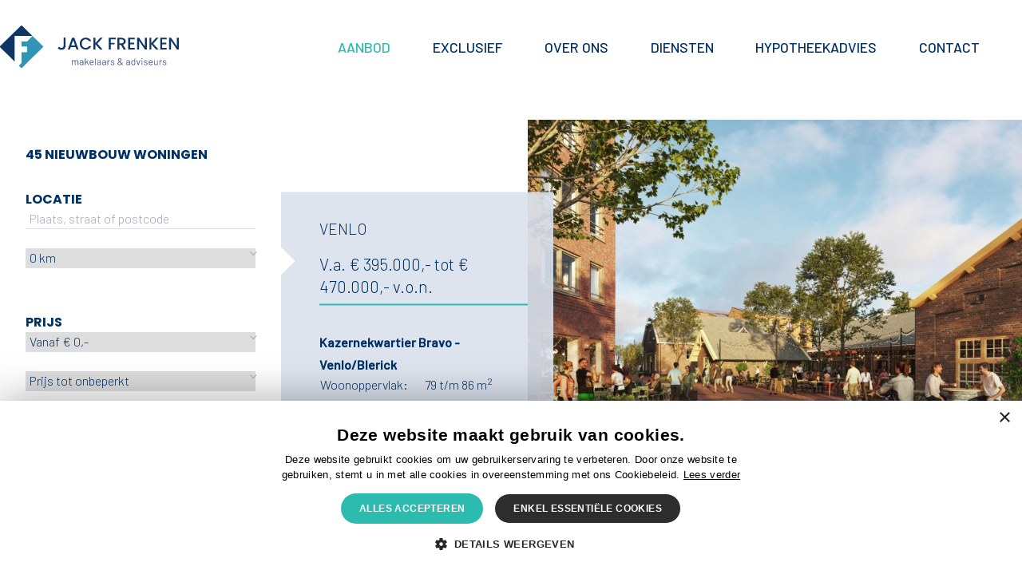

--- FILE ---
content_type: text/html; charset=UTF-8
request_url: https://www.jackfrenken.nl/aanbod/nieuwbouw-woningen
body_size: 8910
content:

<!doctype html>

<html lang="nl">
	<head>
		
		
<meta charset="utf-8">
<title>Nieuwbouw woningen | Jack Frenken - Makelaars en Adviseurs</title>
<meta property="og:site_name" content="Jack Frenken Makelaars en Adviseurs voor de aankoop en verkoop van woningen">
<meta property="og:title" content="Nieuwbouw woningen | Jack Frenken - Makelaars en Adviseurs">
<meta property="og:description" content="Midden-Limburgs meest complete makelaar voor de aankoop en verkoop van woningen, nieuwbouw, bouwkavels en bedrijfspanden. Ook voor taxaties en hypotheekadvies.">
<meta property="og:image" content="/resources/jack-frenken-og-image.png">
<meta name="description" content="Midden-Limburgs meest complete makelaar voor de aankoop en verkoop van woningen, nieuwbouw, bouwkavels en bedrijfspanden. Ook voor taxaties en hypotheekadvies.">
<meta name="web_author" content="Pixelplus Interactieve Media">
<meta name="keywords" content="makelaar, adviseurs, adviseur, woningen, hypotheken, nieuwbouw, bouwkavels, bedrijfspanden, jack frenken, vertrouwd, huis, huizen, hypotheek, koopwoning, koopwoningen, huurwoning, huurwoningen, bouwkavels, kavel, bouwen, nvm, advies, verkocht, voor, contact, pixelplus, colofon" />
<!-- Favicon -->
<link rel="shortcut icon" href="/favicon.ico?v=1" type="image/ico">
<!-- Enable responsive view -->
<meta name="viewport" content="width=device-width">
<!-- Force IE to behave -->
<meta http-equiv="X-UA-Compatible" content="IE=edge" />
<!-- Google Search Console validation -->
<meta name="google-site-verification" content="R4o1vlqQrIrd7AjoE6A3N2j-DgUiER1GVW4R2-b8o_I" />
<!-- normalize browser behavior -->
<link rel="stylesheet" href="/css/normalize.css">
<!-- animation library -->
<link rel="stylesheet" href="/css/animate.css">

<!-- Google fonts -->
<link rel="preconnect" href="https://fonts.googleapis.com">
<link rel="preconnect" href="https://fonts.gstatic.com" crossorigin>
<link href="https://fonts.googleapis.com/css2?family=Barlow:wght@300;500&family=Poppins:wght@300;700&display=swap" rel="stylesheet">

<!-- custom styling -->
<link rel="stylesheet" href="/css/style.css?v=20240322">
<link rel="stylesheet" href="/css/output.css">

<!-- Fancybox -->
<script src="https://cdn.jsdelivr.net/npm/@fancyapps/ui@5.0/dist/fancybox/fancybox.umd.js"></script>
<link
  rel="stylesheet"
  href="https://cdn.jsdelivr.net/npm/@fancyapps/ui@5.0/dist/fancybox/fancybox.css"
/>

<!-- swiper -->
 <link
  rel="stylesheet"
  href="https://cdn.jsdelivr.net/npm/swiper@11/swiper-bundle.min.css"
/>

<script src="https://cdn.jsdelivr.net/npm/swiper@11/swiper-bundle.min.js"></script>


<!-- Google Analytics 4 -->
<script async src="https://www.googletagmanager.com/gtag/js?id=UA-42911090-22"></script>
<script>
window.dataLayer = window.dataLayer || [];
function gtag(){dataLayer.push(arguments);}
gtag('js', new Date());

gtag('config', 'UA-42911090-22');
</script>
<!-- End Google Analytics 4 -->

<!-- Google analytics -->
<script type="text/javascript">
  var _gaq = _gaq || [];
  _gaq.push(['_setAccount', 'UA-20091814-8']);
  _gaq.push(['_trackPageview']);

  (function() {
    var ga = document.createElement('script'); ga.type = 'text/javascript'; ga.async = true;
    ga.src = ('https:' == document.location.protocol ? 'https://ssl' : 'http://www') + '.google-analytics.com/ga.js';
    var s = document.getElementsByTagName('script')[0]; s.parentNode.insertBefore(ga, s);
  })();
</script>
<!-- End Google analytics -->

<!-- Google Tag Manager -->
<script>(function(w,d,s,l,i){w[l]=w[l]||[];w[l].push({'gtm.start':
new Date().getTime(),event:'gtm.js'});var f=d.getElementsByTagName(s)[0],
j=d.createElement(s),dl=l!='dataLayer'?'&l='+l:'';j.async=true;j.src=
'https://www.googletagmanager.com/gtm.js?id='+i+dl;f.parentNode.insertBefore(j,f);
})(window,document,'script','dataLayer','GTM-TXC23LL');</script>
<!-- End Google Tag Manager -->

<!--[if lt IE 9]>
	<script src="https://cdnjs.cloudflare.com/ajax/libs/html5shiv/3.7.3/html5shiv.js"></script>
<![endif]-->

<!-- Jquery 3.3.1 minified -->
<script
  src="//code.jquery.com/jquery-3.3.1.min.js"
  integrity="sha256-FgpCb/KJQlLNfOu91ta32o/NMZxltwRo8QtmkMRdAu8="
  crossorigin="anonymous">
</script>

	</head>

	<body>
		<!-- KMH pixel --> 
		<script>(function(w,d,s,l,i){w[l]=w[l]||[];w[l].push({'gtm.start':
		new Date().getTime(),event:'gtm.js'});var f=d.getElementsByTagName(s)[0], j=d.createElement(s),dl=l!='dataLayer'?'&l='+l:'';j.async=true;j.src= '//www.googletagmanager.com/gtm.js?id='+i+dl;f.parentNode.insertBefore(j,f); })(window,document,'script','kmhPixel','GTM-PX4GN2');</script> 
		<!-- End KMH pixel -->

		<div class="page-wrapper aanbod-overzicht">

			
<div class="primary-nav content-wrapper">

	
	<div class="logo-container">
		<a href="/">
			<img src="/resources/logo_jf_landscape.svg" alt="Jack Frenken logo" class="desktop-logo" />
			<img src="/resources/logo_jf_landscape.svg" alt="Jack Frenken beeldmerk" class="mobile-beeldmerk" />
		</a>
	</div>

	
	<a href="tel:0475335225" class="mobile-contact-icon">
		<img src="/resources/icon-telefoon-small.svg" alt="Bel ons">
	</a>

	<div class="mobile-toggle">
		<img class="hamburger-icon open" src="/resources/icon-hamburger.svg" alt="Menu">

		<img class="close-icon" src="/resources/icon-close.svg" alt="Menu">
	</div>

	<nav>
	
		
<ul class="menu-32"><li class="active"><a href="/aanbod" title="Aanbod"><span class="text">Aanbod</span></a><ul class="menu-33 hover-menu-wrapper"><li class=""><a href="/aanbod/wonen" title="Koopwoningen"><span class="text">Koopwoningen</span></a></li><li class=""><a href="/aanbod/exclusief" title="Exclusieve woningen"><span class="text">Exclusieve woningen</span></a></li><li class=""><a href="/aanbod/huurwoningen" title="Huurwoningen"><span class="text">Huurwoningen</span></a></li><li class=""><a href="/aanbod/nieuwbouw-woningen" title="Nieuwbouw woningen"><span class="text">Nieuwbouw woningen</span></a></li><li class=""><a href="/aanbod/bouwkavels" title="Bouwkavels"><span class="text">Bouwkavels</span></a></li><li class=""><a href="/aanbod/bedrijfspanden" title="Bedrijfspanden"><span class="text">Bedrijfspanden</span></a></li><li class=""><a href="/aanbod/recent-verkocht" title="Recent verkocht"><span class="text">Recent verkocht</span></a></li></ul></li><li class=""><a href="/exclusief" title="exclusief"><span class="text">exclusief</span></a></li><li class=""><a href="/over-ons" title="Over ons"><span class="text">Over ons</span></a><ul class="menu-103 hover-menu-wrapper"><li class=""><a href="/over-ons/nvm" title="NVM"><span class="text">NVM</span></a></li><li class=""><a href="/over-ons/ons-team" title="Ons team"><span class="text">Ons team</span></a></li><li class=""><a href="/over-ons/bedrijfsprofiel" title="Bedrijfsprofiel"><span class="text">Bedrijfsprofiel</span></a></li><li class=""><a href="/actualiteiten" title="Actualiteiten"><span class="text">Actualiteiten</span></a></li></ul></li><li class=""><a href="/diensten" title="Diensten"><span class="text">Diensten</span></a><ul class="menu-55 hover-menu-wrapper"><li class=""><a href="/diensten/uw-huis-verkopen" title="Uw huis verkopen? "><span class="text">Uw huis verkopen? </span></a></li><li class=""><a href="/diensten/een-huis-kopen" title="Een huis kopen"><span class="text">Een huis kopen</span></a></li><li class=""><a href="/diensten/taxatie" title="Taxatie"><span class="text">Taxatie</span></a></li><li class=""><a href="/diensten/bedrijfsmakelaardij" title="Bedrijfsmakelaardij"><span class="text">Bedrijfsmakelaardij</span></a></li><li class=""><a href="/diensten/inschrijven-als-zoeker" title="Inschrijven als zoeker"><span class="text">Inschrijven als zoeker</span></a></li></ul></li><li class=""><a href="/hypotheekadvies" title="Hypotheekadvies"><span class="text">Hypotheekadvies</span></a><ul class="menu-91 hover-menu-wrapper"><li class=""><a href="/hypotheekadvies/starter" title="Starter"><span class="text">Starter</span></a></li><li class=""><a href="/hypotheekadvies/bij-verhuizen" title="Verhuizen"><span class="text">Verhuizen</span></a></li><li class=""><a href="/hypotheekadvies/bij-relatiebeeindiging" title="Relatiebeëindiging"><span class="text">Relatiebeëindiging</span></a></li><li class=""><a href="/hypotheekadvies/voor-senioren" title="Senioren"><span class="text">Senioren</span></a></li><li class=""><a href="/hypotheekadvies/verduurzamen" title="Verduurzamen"><span class="text">Verduurzamen</span></a></li><li class=""><a href="/hypotheekadvies/ondernemen" title="Ondernemer"><span class="text">Ondernemer</span></a></li><li class=""><a href="/hypotheekadvies/uw-maximale-hypotheek" title="Maximale hypotheek"><span class="text">Maximale hypotheek</span></a></li><li class=""><a href="/hypotheekadvies/hypotheek-informatie" title="Hypotheek informatie"><span class="text">Hypotheek informatie</span></a></li><li class=""><a href="/hypotheekadvies/nieuwbouw-advies" title="Nieuwbouw financieringen"><span class="text">Nieuwbouw financieringen</span></a></li></ul></li><li class=""><a href="/contact" title="Contact"><span class="text">Contact</span></a></li></ul>	
	</nav>
	
</div>


			<div class="column-content">
				
				<div class="column-sidebar">

				<div class="sidebar-filtering">

	<h1 class="filter-head">45 nieuwbouw woningen</h1>

		
	<form action="/aanbod/nieuwbouw-woningen" id="filter-form" class="standard">

	<p class="filter-head toggle">Locatie</p>
	<div class="filter-wrapper">
		<input src="/inc/ajax_searchAutoComplete.php" type="text" id="nieuwbouw_plaats" name="plaatsnaam" class="auto_complete" value="" data-ogType="wonen" placeholder="Plaats, straat of postcode">
		<div class="select-wrapper">
			<select name="radius" id="filter-straal">
				<option value="">Geen straal</option>

				<option value="0" selected="selected">0 km</option><option value="5">5 km</option><option value="10">10 km</option><option value="25">25 km</option><option value="50">50 km</option><option value="75">75 km</option><option value="100">100 km</option><option value="125">125 km</option><option value="150">150 km</option>
			</select>
		</div>
	</div>

	<p class="filter-head toggle">Prijs</p>
	<div class="filter-wrapper">
		<div class="select-wrapper">
			<select name="prijsVan" id="filter-prijs-vanaf">

				<option value="0" selected="selected">Vanaf &euro; 0,-</option><option value="100000">Vanaf &euro; 100.000,-</option><option value="200000">Vanaf &euro; 200.000,-</option><option value="300000">Vanaf &euro; 300.000,-</option><option value="400000">Vanaf &euro; 400.000,-</option><option value="500000">Vanaf &euro; 500.000,-</option><option value="600000">Vanaf &euro; 600.000,-</option><option value="700000">Vanaf &euro; 700.000,-</option><option value="800000">Vanaf &euro; 800.000,-</option><option value="900000">Vanaf &euro; 900.000,-</option><option value="1000000">Vanaf &euro; 1.000.000,-</option><option value="1250000">Vanaf &euro; 1.250.000,-</option>
			</select>
		</div>

		<div class="select-wrapper">
			<select name="prijsTot" id="filter-prijs-tot">

				<option value="100000">Prijs tot &euro; 100.000,-</option><option value="150000">Prijs tot &euro; 150.000,-</option><option value="200000">Prijs tot &euro; 200.000,-</option><option value="300000">Prijs tot &euro; 300.000,-</option><option value="400000">Prijs tot &euro; 400.000,-</option><option value="500000">Prijs tot &euro; 500.000,-</option><option value="600000">Prijs tot &euro; 600.000,-</option><option value="700000">Prijs tot &euro; 700.000,-</option><option value="800000">Prijs tot &euro; 800.000,-</option><option value="900000">Prijs tot &euro; 900.000,-</option><option value="1000000">Prijs tot &euro; 1.000.000,-</option><option value="1250000">Prijs tot &euro; 1.250.000,-</option><option value="" selected="selected">Prijs tot onbeperkt</option>
			</select>
		</div>
	</div>
	
	<p class="filter-head toggle">Objectkenmerken</p>
	
	<div class="filter-wrapper">
		
		<div class="select-wrapper">
		
			<select name="oppPerceel" id="filter-perceelopp">
				<option value="">Alle perceeloppervlaktes</option>

				<option value="100">Perceel: ca. 100 m&sup2;</option><option value="250">Perceel: ca. 250 m&sup2;</option><option value="500">Perceel: ca. 500 m&sup2;</option><option value="1000">Perceel: ca. 1.000 m&sup2;</option><option value="2500">Perceel: ca. 2.500 m&sup2;</option><option value="5000">Perceel: ca. 5.000 m&sup2;</option><option value="7500">Perceel: ca. 7.500 m&sup2;</option><option value="10000">Perceel: ca. 10.000 m&sup2;</option>
			</select>
		
		</div>
		
		<div class="select-wrapper">
		
			<select name="oppWoon" id="filter-woonopp">
				<option value="">Alle woonoppervlaktes</option>

				<option value="50">Woonopp: ca. 50 m&sup2;</option><option value="100">Woonopp: ca. 100 m&sup2;</option><option value="250">Woonopp: ca. 250 m&sup2;</option><option value="500">Woonopp: ca. 500 m&sup2;</option><option value="750">Woonopp: ca. 750 m&sup2;</option><option value="1000">Woonopp: ca. 1.000 m&sup2;</option>
			</select>
		
		</div>
	
	</div>
	
	</form>

	<!-- <p class="more-filters"><a href="javascript:void(0);" id="more-filters">Meer zoekfilters &darr;</a></p>  -->
	
	<div class="filter-list-wrapper">
	<p class="filter-head"><a href="/hypotheekadvies">Hypotheek <span class="arrow">&rsaquo;</span></a></p>

		<p class="filter-head"><a href="/aanbod/wonen">Koopwoningen <span class="arrow">&rsaquo;</span></a></p>

		<p class="filter-head"><a href="/aanbod/huurwoningen">Huurwoningen <span class="arrow">&rsaquo;</span></a></p>

		<p class="filter-head"><a href="/aanbod/exclusief">Exclusief <span class="arrow">&rsaquo;</span></a></p>

		<p class="filter-head active"><a href="/aanbod/nieuwbouw-woningen">Nieuwbouw <span class="arrow">&rsaquo;</span></a></p>

		<p class="filter-head"><a href="/aanbod/bouwkavels">Bouwkavels <span class="arrow">&rsaquo;</span></a></p>

		<p class="filter-head"><a href="/aanbod/bedrijfspanden">Bedrijfspanden <span class="arrow">&rsaquo;</span></a></p>

		<p class="filter-head"><a href="/aanbod/recent-verkocht">Recent verkocht <span class="arrow">&rsaquo;</span></a></p>
</div>

<div class="award-container" style="display: none; flex-direction: column; gap: 20px;">

	<div class="sidebar-widget ghost-white">
		<a href="/hypotheekadvies/uw-maximale-hypotheek">
			<h3>
				Maar wat <strong>betalen</strong><br>
				We dan per maand aan<br>
				<strong>hypotheek?</strong>
			</h3>
			<p>
				Bereken uw hypotheeklasten &rsaquo;
			</p>
		</a>
	</div>



	<a href="https://mava.nl/winnaars/#topmakelaar" target="_blank" >
		<img class="award-image" src="/resources/mava-2025-winnaar-small.png" style="max-width: 272px; height:100%; width: auto;" alt="MAVA 2025 winner award" />
	</a>
</div>
 
<style>

@media (min-width: 769px) {
  .award-container {
    flex-direction: column !important;
	display: flex !important;
  }
  .award-image {
	max-height: none !important
  }
}
</style></div>

<script type="text/javascript">

	$(document).ready(function() {

		$('#more-filters').click(function() {

			showFilters();
		});

		$('form#filter-form select').change(function() { 

			$('form#filter-form').submit();
		});

			});

	function showFilters() {

		$('div#additional-filters').show();
		$('#more-filters').parent().hide();
	}

</script>
				</div>

				<div class="column-content">

					<div class="content-wrapper">
					
					
<div class="item-wrapper">
	<a href="/aanbod/nieuwbouw-woningen/limburg/venlo/kazernekwartier-bravo-venlo-blerick">
		<div class="item-description">
			<div class="item-overlay-wrapper">
				
				<p class="item-title">
					<span class="uppercase">Venlo</span>
				</p>
				
				<p class="item-subtitle">
					V.a. &euro; 395.000,- tot &euro; 470.000,- v.o.n.				</p>
				
				<p class="item-bold-title">
					Kazernekwartier Bravo - Venlo/Blerick				</p>
				
				<table>
												
							
					
					<tr>

						<td>Woonoppervlak: </td>
						<td>
						79 t/m 86 m<sup>2</sup>						</td>
					</tr>


					
				
				</table>
			</div>
		</div>
	</a>
	<div class="item-image">
		<a href="/aanbod/nieuwbouw-woningen/limburg/venlo/kazernekwartier-bravo-venlo-blerick">
						<img src="/og_media/nieuwbouw_21047_63134/63134_257787966_medium.jpg" alt="Kazernekwartier Bravo - Venlo/Blerick - Venlo" title="Kazernekwartier Bravo - Venlo/Blerick - Venlo">
			
						
						<div class="hover-overlay" title="Kazernekwartier Bravo - Venlo/Blerick - Venlo"></div>
		</a>
	</div>


</div>
<div class="item-wrapper">
	<a href="/aanbod/nieuwbouw-woningen/limburg/roermond/asenray-west-roermond-1">
		<div class="item-description">
			<div class="item-overlay-wrapper">
				
				<p class="item-title">
					<span class="uppercase">Roermond</span>
				</p>
				
				<p class="item-subtitle">
					V.a. &euro; 310.000,- tot &euro; 641.000,- v.o.n.				</p>
				
				<p class="item-bold-title">
					Asenray West Roermond				</p>
				
				<table>
										<tr>


						<td>Perceeloppervlak:</td>
						<td>
						127 t/m 664 m<sup>2</sup>						</td>

					</tr>
					
												
							
					
					<tr>

						<td>Woonoppervlak: </td>
						<td>
						105 t/m 133 m<sup>2</sup>						</td>
					</tr>


										<tr>
						<td>Inhoud: </td>
						<td>
						395 t/m 617 m<sup>3</sup>					</td>
					
				
				</table>
			</div>
		</div>
	</a>
	<div class="item-image">
		<a href="/aanbod/nieuwbouw-woningen/limburg/roermond/asenray-west-roermond-1">
						<img src="/og_media/nieuwbouw_21047_63194/63194_257076304_medium.jpg" alt="Asenray West Roermond - Roermond" title="Asenray West Roermond - Roermond">
			
						
						<div class="hover-overlay" title="Asenray West Roermond - Roermond"></div>
		</a>
	</div>


</div>
<div class="item-wrapper">
	<a href="/aanbod/nieuwbouw-woningen/limburg/roermond/bij-de-thooren">
		<div class="item-description">
			<div class="item-overlay-wrapper">
				
				<p class="item-title">
					<span class="uppercase">Roermond</span>
				</p>
				
				<p class="item-subtitle">
					V.a. &euro; 792.000,- tot &euro; 798.000,- v.o.n.				</p>
				
				<p class="item-bold-title">
					Tussen de bomen bij de Thooren				</p>
				
				<table>
										<tr>


						<td>Perceeloppervlak:</td>
						<td>
						871 t/m 937 m<sup>2</sup>						</td>

					</tr>
					
												
							
					
					<tr>

						<td>Woonoppervlak: </td>
						<td>
						159 m<sup>2</sup>						</td>
					</tr>


										<tr>
						<td>Inhoud: </td>
						<td>
						445 m<sup>3</sup>					</td>
					
				
				</table>
			</div>
		</div>
	</a>
	<div class="item-image">
		<a href="/aanbod/nieuwbouw-woningen/limburg/roermond/bij-de-thooren">
						<img src="/og_media/nieuwbouw_21047_62176/62176_254963382_medium.png" alt="Tussen de bomen bij de Thooren - Roermond" title="Tussen de bomen bij de Thooren - Roermond">
			
						
						<div class="hover-overlay" title="Tussen de bomen bij de Thooren - Roermond"></div>
		</a>
	</div>


</div>
<div class="item-wrapper">
	<a href="/aanbod/nieuwbouw-woningen/limburg/maasbracht/huyze-cato-maasbracht">
		<div class="item-description">
			<div class="item-overlay-wrapper">
				
				<p class="item-title">
					<span class="uppercase">Maasbracht</span>
				</p>
				
				<p class="item-subtitle">
					V.a. &euro; 289.760,- tot &euro; 599.760,- v.o.n.				</p>
				
				<p class="item-bold-title">
					Huyze Cato Maasbracht				</p>
				
				<table>
												
							
					
					<tr>

						<td>Woonoppervlak: </td>
						<td>
						63 t/m 125 m<sup>2</sup>						</td>
					</tr>


										<tr>
						<td>Inhoud: </td>
						<td>
						164 t/m 350 m<sup>3</sup>					</td>
					
				
				</table>
			</div>
		</div>
	</a>
	<div class="item-image">
		<a href="/aanbod/nieuwbouw-woningen/limburg/maasbracht/huyze-cato-maasbracht">
						<img src="/og_media/nieuwbouw_21047_62122/62122_251462130_medium.jpg" alt="Huyze Cato Maasbracht - Maasbracht" title="Huyze Cato Maasbracht - Maasbracht">
			
						
						<div class="hover-overlay" title="Huyze Cato Maasbracht - Maasbracht"></div>
		</a>
	</div>


</div>
<div class="item-wrapper">
	<a href="/aanbod/nieuwbouw-woningen/limburg/roermond/quartier-latiers">
		<div class="item-description">
			<div class="item-overlay-wrapper">
				
				<p class="item-title">
					<span class="uppercase">Roermond</span>
				</p>
				
				<p class="item-subtitle">
					V.a. &euro; 420.000,- tot &euro; 548.000,- v.o.n.				</p>
				
				<p class="item-bold-title">
					Quartier Latiers				</p>
				
				<table>
												
							
					
					<tr>

						<td>Woonoppervlak: </td>
						<td>
						75 t/m 145 m<sup>2</sup>						</td>
					</tr>


										<tr>
						<td>Inhoud: </td>
						<td>
						284 t/m 644 m<sup>3</sup>					</td>
					
				
				</table>
			</div>
		</div>
	</a>
	<div class="item-image">
		<a href="/aanbod/nieuwbouw-woningen/limburg/roermond/quartier-latiers">
						<img src="/og_media/nieuwbouw_21047_59216/59216_244658072_medium.jpg" alt="Quartier Latiers - Roermond" title="Quartier Latiers - Roermond">
			
						
						<div class="hover-overlay" title="Quartier Latiers - Roermond"></div>
		</a>
	</div>


</div>
<div class="item-wrapper">
	<a href="/aanbod/nieuwbouw-woningen/limburg/swalmen/appartementen-hertogstaete">
		<div class="item-description">
			<div class="item-overlay-wrapper">
				
				<p class="item-title">
					<span class="uppercase">Swalmen</span>
				</p>
				
				<p class="item-subtitle">
					V.a. &euro; 275.000,- tot &euro; 399.000,- v.o.n.				</p>
				
				<p class="item-bold-title">
					Appartementen 'Hertogstaete'				</p>
				
				<table>
												
							
					
					<tr>

						<td>Woonoppervlak: </td>
						<td>
						61 t/m 94 m<sup>2</sup>						</td>
					</tr>


										<tr>
						<td>Inhoud: </td>
						<td>
						171 t/m 263 m<sup>3</sup>					</td>
					
				
				</table>
			</div>
		</div>
	</a>
	<div class="item-image">
		<a href="/aanbod/nieuwbouw-woningen/limburg/swalmen/appartementen-hertogstaete">
						<img src="/og_media/nieuwbouw_21047_61276/61276_243681284_medium.jpg" alt="Appartementen 'Hertogstaete' - Swalmen" title="Appartementen 'Hertogstaete' - Swalmen">
			
						
						<div class="hover-overlay" title="Appartementen 'Hertogstaete' - Swalmen"></div>
		</a>
	</div>


</div>
<div class="item-wrapper">
	<a href="/aanbod/nieuwbouw-woningen/limburg/roermond/aan-de-vallei">
		<div class="item-description">
			<div class="item-overlay-wrapper">
				
				<p class="item-title">
					<span class="uppercase">Roermond</span>
				</p>
				
				<p class="item-subtitle">
					V.a. &euro; 400.000,- tot &euro; 895.000,- v.o.n.				</p>
				
				<p class="item-bold-title">
					Aan de Vallei				</p>
				
				<table>
										<tr>


						<td>Perceeloppervlak:</td>
						<td>
						134 t/m 885 m<sup>2</sup>						</td>

					</tr>
					
												
							
					
					<tr>

						<td>Woonoppervlak: </td>
						<td>
						107 t/m 185 m<sup>2</sup>						</td>
					</tr>


										<tr>
						<td>Inhoud: </td>
						<td>
						194 t/m 727 m<sup>3</sup>					</td>
					
				
				</table>
			</div>
		</div>
	</a>
	<div class="item-image">
		<a href="/aanbod/nieuwbouw-woningen/limburg/roermond/aan-de-vallei">
						<img src="/og_media/nieuwbouw_21047_59376/59376_241109086_medium.jpg" alt="Aan de Vallei - Roermond" title="Aan de Vallei - Roermond">
			
						
						<div class="hover-overlay" title="Aan de Vallei - Roermond"></div>
		</a>
	</div>


</div>
<div class="item-wrapper">
	<a href="/aanbod/nieuwbouw-woningen/limburg/herten/oolderveste-aan-t-water-fase-2-1">
		<div class="item-description">
			<div class="item-overlay-wrapper">
				
				<p class="item-title">
					<span class="uppercase">Herten</span>
				</p>
				
				<p class="item-subtitle">
					V.a. &euro; 810.000,- tot &euro; 845.000,- v.o.n.				</p>
				
				<p class="item-bold-title">
					Oolderveste Aan 't Water fase 2				</p>
				
				<table>
										<tr>


						<td>Perceeloppervlak:</td>
						<td>
						462 t/m 532 m<sup>2</sup>						</td>

					</tr>
					
												
							
					
					<tr>

						<td>Woonoppervlak: </td>
						<td>
						17 t/m 178 m<sup>2</sup>						</td>
					</tr>


										<tr>
						<td>Inhoud: </td>
						<td>
						688 t/m 707 m<sup>3</sup>					</td>
					
				
				</table>
			</div>
		</div>
	</a>
	<div class="item-image">
		<a href="/aanbod/nieuwbouw-woningen/limburg/herten/oolderveste-aan-t-water-fase-2-1">
						<img src="/og_media/nieuwbouw_21047_61042/61042_241670664_medium.jpg" alt="Oolderveste Aan 't Water fase 2 - Herten" title="Oolderveste Aan 't Water fase 2 - Herten">
			
						
						<div class="hover-overlay" title="Oolderveste Aan 't Water fase 2 - Herten"></div>
		</a>
	</div>


</div>										
					
<div class="paging-wrapper">

		
	<div class="text-wrapper">
		<span class="bold">1 T/M 8</span> van <span class="bold">45</span>
	</div>
	
		
	<div class="numbers-wrapper">
	
				<span class="active">1</span><span><a href="/aanbod/nieuwbouw-woningen.html?searchHash=3e6c582e68fa06acc309529bd7197983&p=2" title="Naar pagina 2">2</a></span><span><a href="/aanbod/nieuwbouw-woningen.html?searchHash=3e6c582e68fa06acc309529bd7197983&p=3" title="Naar pagina 3">3</a></span><span><a href="/aanbod/nieuwbouw-woningen.html?searchHash=3e6c582e68fa06acc309529bd7197983&p=4" title="Naar pagina 4">4</a></span><span><a href="/aanbod/nieuwbouw-woningen.html?searchHash=3e6c582e68fa06acc309529bd7197983&p=5" class="button" title="5">5</a></span>		<div class="next"><a href="/aanbod/nieuwbouw-woningen.html?searchHash=3e6c582e68fa06acc309529bd7197983&p=2" class="paging-button right" title="Volgende pagina">&#x25BA;</a></div>		
		
	</div>

		
</div>

					</div>


					<!-- Added extra divs for existing styling -->
					<div class="column-content award-container-bottom">
						<div class="column-sidebar">
							<div class="award"
								 style="display: flex; flex-direction: column; gap: 2rem;"
							>

															<div class="sidebar-widget ghost-white" style="margin-bottom: 0!important;">
									<a href="/hypotheekadvies/uw-maximale-hypotheek">
										<h3>
											Maar wat <strong>betalen</strong><br>
											We dan per maand aan<br>
											<strong>hypotheek?</strong>
										</h3>
										<p>
											Bereken uw hypotheeklasten &rsaquo;
										</p>
									</a>
								</div>


							
								<a href="https://mava.nl/winnaars/#topmakelaar" target="_blank" >
									<img
										alt="Winnaar Topmakelaar van het Jaar - meer info"
										title="Winnaar Topmakelaar van het Jaar - meer info"
									 	class="award-image" 
										src="/resources/mava-2025-winnaar-small.png" style="max-width: 272px; height:100%; width: auto;" 
										alt="MAVA 2025 winner award" 
									/>
								</a>
							</div>
							
							<style>

							@media (min-width: 550px) {
								.award-container-bottom .award {
									flex-direction: row !important;
								}
							}

							@media (min-width: 769px) {
								.award-container-bottom {
									display: none !important;
								}
								.award-container-bottom .award {
									flex-direction: row !important;
								}
							}
							</style>

						</div>
					</div>

				</div>
			</div>

			<footer class="primary-footer">

	<!-- Footer content -->
	<div class="content-container">
		<!-- Scroll to top -->
		<div class="scroll-to-top-wrapper" onclick="javascript:$.scrollTo('body', 1000)">
			<div class="scroll-content-wrapper">
				<img src="/resources/icon-arrow-up.svg" alt="">
			</div>
		</div>
		<div class="footer-row-1">
			<div class="footer-links-wrapper">
				
				<div class="footer-links-col footer-links-col-1">
					<h5>Navigatie</h5>
					<p><a href="/aanbod/wonen">Aanbod</a></p>
					<p><a href="/exclusief">Exclusief</a></p>
					<p><a href="/over-ons">Over ons</a></p>
					<p><a href="/diensten">Diensten</a></p>
					<p><a href="/hypotheekadvies">Hypotheekadvies</a></p>
					<p><a href="/contact">Contact</a></p>
				</div>

				<div class="footer-links-col footer-links-col-2">
					<h5>Aanbod</h5>
					<p><a href="/aanbod/wonen">Koopwoningen</a></p>
					<p><a href="/aanbod/exclusief">Exclusieve woningen</a></p>
					<p><a href="/aanbod/huurwoningen">Huurwoningen</a></p>
					<p><a href="/aanbod/nieuwbouw-woningen">Nieuwbouw</a></p>
					<p><a href="/aanbod/bouwkavels">Bouwkavels</a></p>
					<p><a href="/aanbod/bedrijfspanden">Bedrijfspanden</a></p>
					<p><a href="/hypotheekadvies">Hypotheken</a></p>
				</div>

				<div class="footer-links-col footer-links-col-3">
					<h5>Hypotheek</h5>
					<p><a href="/hypotheekadvies/starter">Starter</a></p>
					<p><a href="/hypotheekadvies/ondernemen">Ondernemer</a></p>
					<p><a href="/hypotheekadvies/bij-relatiebeeindiging">Gescheiden</a></p>
					<p><a href="/hypotheekadvies/voor-senioren">Senioren</a></p>
					<p><a href="/hypotheekadvies/verduurzamen">Verduurzamen</a></p>
					<p><a href="/hypotheekadvies/bij-verhuizen">Verhuizen</a></p>
				</div>

				<div class="footer-links-col footer-links-col-4">

					<p class="contact-phone">
						<a href="tel:0475335225">
							<svg version="1.1" id="Layer_1" xmlns="http://www.w3.org/2000/svg" xmlns:xlink="http://www.w3.org/1999/xlink" x="0px" y="0px"
	 viewBox="0 0 339.2 340" style="enable-background:new 0 0 339.2 340;" xml:space="preserve">
<style type="text/css">
	.st0{fill:none;}
	.st1{fill:currentColor}
</style>
<rect x="-215.2" y="-198.5" class="st0" width="768" height="768"/>
<path class="st1" d="M337.7,268.4c0,6.1-1.5,10.8-4.6,13.8l-47.6,46.1c-1.5,3.1-4.6,4.6-7.7,6.1c-3.1,1.5-6.1,3.1-10.8,3.1h-6.1
	c-4.6,0-12.3-1.5-21.5-3.1c-10.8-1.5-23-4.6-36.9-10.8c-15.4-6.1-30.7-15.4-49.2-27.6c-18.4-12.3-38.4-29.2-59.9-49.2
	C76.6,230,62.8,214.7,52,200.9c-10.8-15.4-20-29.2-26.1-41.5s-12.3-24.6-15.4-33.8c-3.1-10.8-6.1-18.4-6.1-26.1
	c-4.6-7.7-4.6-13.8-4.6-18.4v-7.7c0-3.1,1.5-6.1,3.1-10.8c1.5-3.1,3.1-6.1,6.1-7.7L56.6,7.3c3.1-3.1,7.7-4.6,10.8-4.6
	s6.1,1.5,7.7,3.1c3.1,1.5,4.6,4.6,6.1,6.1l38.4,72.2c1.5,3.1,3.1,7.7,1.5,12.3c-1.5,4.6-3.1,7.7-6.1,10.8l-16.9,16.9l-1.5,1.5v3.1
	c1.5,4.6,3.1,10.8,6.1,16.9c3.1,6.1,7.7,12.3,13.8,21.5c6.1,7.7,13.8,16.9,26.1,27.6c10.8,10.8,20,20,29.2,26.1
	c7.7,6.1,15.4,10.8,21.5,13.8c6.1,3.1,9.2,4.6,12.3,4.6l4.6,1.5h3.1c1.5,0,1.5,0,3.1-1.5l20-20c4.6-3.1,9.2-6.1,15.4-6.1
	c4.6,0,7.7,0,9.2,1.5l69.1,39.9C333.1,259.2,336.2,263.8,337.7,268.4"/>
</svg>
							(0475) 33 52 25
						</a>
					</p>

					<div class="contact-email"><a href="mailto:info@jackfrenken.nl">info@jackfrenken.nl</a></div>


					<div class="contact-city-header">
						Roermond
					</div>

					<div class="contact-address">
						Graaf Reinaldstraat 1, 6041 XB
					</div>

					<div class="contact-divider"></div>

					<div class="contact-city-header">
						Echt
					</div>

					<div class="contact-address">
						Gelrestraat 18, 6101 EW
					</div>

					<div class="social-links">
						<a href="https://www.instagram.com/jackfrenkenmakelaarsadviseurs/" title="Instagram" target="_blank">
							<svg version="1.1" id="Layer_1" xmlns="http://www.w3.org/2000/svg" xmlns:xlink="http://www.w3.org/1999/xlink" x="0px" y="0px"
	 viewBox="0 0 56.7 56.7" style="enable-background:new 0 0 56.7 56.7;" xml:space="preserve">
<g>
	<path d="M28.4,13.6c-8,0-14.6,6.5-14.6,14.6s6.5,14.6,14.6,14.6S43,36.2,43,28.2S36.4,13.6,28.4,13.6z M28.4,37.6
		c-5.1,0-9.4-4.2-9.4-9.4s4.2-9.4,9.4-9.4s9.4,4.2,9.4,9.4S33.5,37.6,28.4,37.6z"/>
	<circle cx="43.6" cy="13.3" r="3.3"/>
	<path d="M52.1,4.7c-3-3.1-7.2-4.7-12-4.7H16.6C6.6,0,0,6.6,0,16.6V40c0,4.9,1.6,9.1,4.8,12.2c3.1,3,7.2,4.5,11.9,4.5H40
		c4.9,0,9-1.6,12-4.5c3.1-3,4.7-7.2,4.7-12.1V16.6C56.7,11.8,55.1,7.7,52.1,4.7z M51.7,40.1c0,3.5-1.3,6.4-3.3,8.3
		c-2.1,1.9-4.9,3-8.3,3H16.7c-3.4,0-6.3-1-8.3-3c-2.1-2.1-3.1-4.9-3.1-8.5V16.6c0-3.4,1-6.3,3.1-8.3c1.9-1.9,4.9-3,8.3-3h23.5
		c3.4,0,6.3,1,8.3,3.1c1.9,2.1,3.1,4.9,3.1,8.2V40.1L51.7,40.1z"/>
</g>
</svg>
						</a>

						<a href="https://www.facebook.com/jackfrenken" target="_blank" class="Facebook" title="Facebook">
							<svg height="100%" style="fill-rule:evenodd;clip-rule:evenodd;stroke-linejoin:round;stroke-miterlimit:2;" version="1.1" viewBox="0 0 512 512" width="100%" xml:space="preserve" xmlns="http://www.w3.org/2000/svg" xmlns:serif="http://www.serif.com/" xmlns:xlink="http://www.w3.org/1999/xlink"><path d="M449.446,0c34.525,0 62.554,28.03 62.554,62.554l0,386.892c0,34.524 -28.03,62.554 -62.554,62.554l-106.468,0l0,-192.915l66.6,0l12.672,-82.621l-79.272,0l0,-53.617c0,-22.603 11.073,-44.636 46.58,-44.636l36.042,0l0,-70.34c0,0 -32.71,-5.582 -63.982,-5.582c-65.288,0 -107.96,39.569 -107.96,111.204l0,62.971l-72.573,0l0,82.621l72.573,0l0,192.915l-191.104,0c-34.524,0 -62.554,-28.03 -62.554,-62.554l0,-386.892c0,-34.524 28.029,-62.554 62.554,-62.554l386.892,0Z"/>
</svg>						</a>

					<a href="https://www.linkedin.com/company/jack-frenken-makelaars-en-adviseurs" target="_blank" title="LinkedIn">
						
						<svg version="1.1" id="Layer_1" xmlns="http://www.w3.org/2000/svg" xmlns:xlink="http://www.w3.org/1999/xlink" x="0px" y="0px"
	 viewBox="0 0 56.7 56.7" style="enable-background:new 0 0 56.7 56.7;" xml:space="preserve">
<g>
	<path d="M30.5,25.6L30.5,25.6C30.5,25.5,30.4,25.5,30.5,25.6L30.5,25.6z"/>
	<path d="M52.3,0h-48C2,0,0.2,1.8,0.2,4.1v48.6c0,2.2,1.9,4.1,4.2,4.1h48c2.3,0,4.2-1.8,4.2-4.1V4.1C56.5,1.8,54.6,0,52.3,0z
		 M17.3,47.5H8.7V21.9h8.5V47.5z M13,18.4L13,18.4c-2.9,0-4.8-2-4.8-4.4c0-2.5,1.9-4.4,4.8-4.4c2.9,0,4.7,1.9,4.8,4.4
		C17.8,16.4,16,18.4,13,18.4z M47.9,47.5h-8.5V33.8c0-3.4-1.2-5.8-4.3-5.8c-2.4,0-3.8,1.6-4.4,3.1c-0.2,0.5-0.3,1.3-0.3,2.1v14.3H22
		c0,0,0.1-23.2,0-25.6h8.5v3.6c1.1-1.7,3.2-4.2,7.7-4.2c5.6,0,9.8,3.7,9.8,11.5L47.9,47.5L47.9,47.5z"/>
</g>
</svg>

					</a>

				</div>
				</div>

			</div>

		</div>

		<div class="footer-row-2">
			<a href="/over-ons/klantbeoordelingen">
				<img src="/resources/nvm-logo-lit.svg" class="nvm-logo" alt="NVM logo" title="NVM">Wij <span class="rating">scoren</span> op Funda <span class="arrow">&rsaquo;</span>
			</a>

		</div>
	</div>
</footer>

<footer class="secondary-footer">
	<div class="content-container">
		<span>2023 &copy; Jack Frenken Makelaars en adviseurs</span> 

		<div class="links-wrapper">
			
			<a href="/algemene-voorwaarden">Algemene voorwaarden</a>
			<a href="/colofon">Colofon</a>
			<a href="/over-ons/privacy/privacyverklaring">Privacy</a>
			<a href="/over-ons/privacy/cookies">Cookies</a>
			<a href="/over-ons/privacy/disclaimer">Disclaimer</a>
		</div>
	</div>

</footer>



<!-- Contact overlay -->
<!-- Contact overlay -->
<div class="contact-overlay-wrapper contact" id="contact" data-hook="Contact">
	<div class="contact-overlay-container">
		<div class="close-overlay" data-hook="Contact-close" title="Sluit venster">
			<svg xmlns="http://www.w3.org/2000/svg" viewBox="0 0 15 11">
			  <path d="M2 .508L2.508 0 13 10.492l-.508.508L2 .508z"/>
			  <path d="M2 10.493L12.492 0 13 .508 2.508 11 2 10.493z"/>
			</svg>

		</div>
		<div class="contact-content-wrapper">
			<h2>heeft u een vraag of opmerking? <strong>Stuur ons <br>een bericht!</strong></h2>
			<form id="contactForm" action="#" class="standard" method="post">
			
				

				<p class="error" style="display: none;">Er ging iets mis op de server. Probeer het nogmaals.</p>
				
				<div class="label-wrapper">
					<label for="contact_name" value="Uw naam">Uw naam *</label>
						<input type="text" name="contact_name" id="contact_name" data-hook="Contact-text">

				</div>

				<div class="label-wrapper">
					<label for="contact_phone">Telefoonnummer *</label>
						<input type="text" name="contact_phone" id="contact_phone">
				</div>

				<div class="label-wrapper">
					<label for="contact_email">E-mailadres *</label>
						<input type="text" name="contact_email" id="contact_email">
				</div>
				
				<textarea name="contact_msg" placeholder="Uw vraag of opmerking..."></textarea>


				<input type="submit" value="Verstuur dit bericht" title="Verstuur">
				<div class="close-overlay-text" data-hook="Contact-closetwo" title="Sluiten">&#xd7; sluiten</div>
			</form>
		</div>
		
		<div id="bedankt-melding" style="display: none;">
		
			<h2>Bedankt voor uw bericht</h2>
			<p>We nemen, indien van toepassing, zo spoedig mogelijk contact met u op.</p>
		
		</div>


	</div>
</div>
		</div>
		
		<!-- Footer scripting -->
<script type="text/javascript" src="/js/jquery.scrollTo.min.js"></script>
<script src="/js/scripts.js?v=2222222"></script>
<script type="text/javascript" src="/js/jquery.validate.js"></script>

<!-- Google remarketingtag -->
<script type="text/javascript">
	/* <![CDATA[ */
	var google_conversion_id = 955015409;
	var google_custom_params = window.google_tag_params;
	var google_remarketing_only = true;
	/* ]]> */
</script>

<script type="text/javascript" src="//www.googleadservices.com/pagead/conversion.js">
</script>

<noscript>
	<div style="display:inline;">
		<img height="1" width="1" style="border-style:none;" alt="" src="//googleads.g.doubleclick.net/pagead/viewthroughconversion/955015409/?value=0&amp;guid=ON&amp;script=0"/>
	</div>
</noscript>

<script>

	$(document).ready(function() {

		if ($('.sidebar-nav').children().length == 0) {

			$('.sidebar-nav').remove();
		}
	});

</script>
		<script>

		</script>
	</body>

</html>

--- FILE ---
content_type: text/css
request_url: https://www.jackfrenken.nl/css/style.css?v=20240322
body_size: 16612
content:
@charset "UTF-8";
/* General elements */
@tailwind base;
@tailwind components;
@tailwind utilities;

body, html {
  font-family: "Barlow", sans-serif;
  height: auto;
  min-height: 100vh;
  margin: 0;
  padding: 0;
  font-size: 1rem;
  font-weight: 300;
  color: #003064;
}

html {
  box-sizing: border-box;
}

body.u-overflow-hidden,
html.u-overflow-hidden {
  overflow: hidden;
  position: fixed;
}

*, *:before, *:after {
  box-sizing: inherit;
}

h1, h2, h3, h4, h5 {
  font-family: "Poppins", sans-serif;
  font-weight: bold;
  color: #003064;
}

ul {
  margin: 0;
  padding: 0;
  list-style-type: square;
}

a {
  color: #003064;
  text-decoration: underline;
  font-size: 1.3rem;
}

select {
  outline: none;
}

textarea:focus,
input:focus {
  outline: none;
}

input::-moz-placeholder {
  color: #A1A9B7;
}

input::placeholder {
  color: #A1A9B7;
}

.uppercase {
  text-transform: uppercase;
}

ul.ui-autocomplete .ui-menu-item {
  cursor: pointer;
}
ul.ui-autocomplete .ui-menu-item .ui-menu-item-wrapper {
  padding: 0.7rem;
}
ul.ui-autocomplete .ui-menu-item .ui-menu-item-wrapper:hover {
  background: #003064;
  color: white;
}

/* General layout elements */
.page-wrapper {
  display: flex;
  width: 100%;
  height: auto;
  margin: 0 auto;
  flex-direction: column;
  align-items: center;
  overflow-x: hidden;
}

.cta-button {
  font-size: 1.1rem;
  font-weight: 400;
  padding-top: 0.5rem;
  padding-bottom: 0.5rem;
  padding-left: 1.5rem;
  padding-right: 1.5rem;
  margin-right: 2rem;
  background: #003064;
  color: white;
  text-decoration: none;
  display: inline-block;
  text-transform: uppercase;
  text-decoration: none;
  cursor: pointer;
  outline: none;
  border: none;
  letter-spacing: 1px;
}
@media only screen and (max-width: 480px) {
  .cta-button {
    width: 100%;
    margin-bottom: 1rem;
  }
}
.cta-button:hover {
  background-color: #2e97b8;
  color: white;
  text-decoration: none;
}
.cta-button:last-of-type {
  margin-right: 0;
}
@media only screen and (max-width: 480px) {
  .cta-button:last-of-type {
    margin-bottom: 0;
  }
}
.cta-button.pri {
  background-color: #003064;
  color: white;
}
.cta-button.pri:hover {
  background-color: #2e97b8;
}
.cta-button.sec {
  background-color: #2e97b8;
}
.cta-button.sec:hover {
  background-color: #003064;
}
.cta-button.qua {
  background-color: #2CBCAF;
}
.cta-button.qua:hover {
  background-color: #003064;
}
.cta-button.qui {
  background-color: #27b5ac;
}
.cta-button.qui:hover {
  background-color: #003064;
}
.cta-button.ghost {
  background-color: transparent;
  border: solid 1.5px #003064;
  color: #003064;
}
.cta-button.ghost:hover {
  border-color: #2e97b8;
  color: #2e97b8;
  background-color: transparent;
}
.cta-button.low {
  padding-top: 0.3rem;
  padding-bottom: 0.3rem;
  line-height: 1.5rem;
}

/* Page template specific */
.primary-nav {
  display: flex;
  align-items: center;
  position: relative;
  padding-top: 2rem;
  padding-bottom: 1rem;
  padding-right: 1rem;
}
@media only screen and (max-width: 768px) {
  .primary-nav {
    height: 6rem;
    padding-top: 1rem;
    padding-left: 1rem;
  }
}
.primary-nav .logo-container {
  max-width: 14rem;
  width: 100%;
}
@media only screen and (max-width: 768px) {
  .primary-nav .logo-container {
    margin-left: 0;
    margin-right: 1rem;
    padding-left: 0;
  }
}
.primary-nav .logo-container img {
  width: 100%;
}
.primary-nav .logo-container .desktop-logo {
  display: block;
  width: 17rem;
}
@media only screen and (max-width: 768px) {
  .primary-nav .logo-container .desktop-logo {
    display: none;
  }
}
.primary-nav .logo-container .mobile-beeldmerk {
  display: none;
}
@media only screen and (max-width: 768px) {
  .primary-nav .logo-container .mobile-beeldmerk {
    display: block;
    width: 100%;
    padding-top: 0;
    padding-left: 0;
    padding-bottom: 0;
    margin-bottom: 0;
  }
}
.primary-nav nav {
  margin-left: auto;
  font-weight: 500;
  font-size: 1.1rem;
  font-family: "Barlow", sans-serif;
  text-transform: uppercase;
}
@media only screen and (max-width: 768px) {
  .primary-nav nav {
    display: none;
    margin-left: 0;
    position: absolute;
    background-color: #2e97b8;
    width: 100%;
    height: auto;
    color: white;
    top: 6rem;
    left: 0;
    z-index: 99;
    text-align: center;
    padding-top: 0;
    padding-bottom: 2rem;
    transition: height 0.3s;
    height: 0;
  }
  .primary-nav nav.open {
    display: block;
    transition: all 0.3s;
    height: auto;
  }
}
@media only screen and (max-width: 768px) {
  .primary-nav nav > ul {
    margin-right: 0;
  }
}
.primary-nav nav > ul > li {
  display: inline-flex;
  margin-right: 1.3rem;
  font-family: "Barlow", sans-serif;
  font-weight: 300;
  text-transform: uppercase;
}
@media only screen and (max-width: 1200px) {
  .primary-nav nav > ul > li {
    margin-right: 0.5rem;
  }
}
.primary-nav nav > ul > li.active > a {
  color: #2CBCAF;
}
@media only screen and (max-width: 768px) {
  .primary-nav nav > ul > li {
    display: block;
    font-size: 3rem;
    margin-right: 0;
    padding-top: 1rem;
    padding-bottom: 0;
    font-weight: bold;
  }
}
.primary-nav nav > ul > li > a {
  text-decoration: none;
  padding-left: 1rem;
  padding-right: 1rem;
  padding-top: 0.5rem;
  padding-bottom: 0.5rem;
  color: #003064;
  font-family: "Barlow", sans-serif;
  font-weight: 400;
  font-size: inherit;
}
@media only screen and (max-width: 1200px) {
  .primary-nav nav > ul > li > a {
    font-size: 1rem;
  }
}
@media only screen and (max-width: 768px) {
  .primary-nav nav > ul > li > a {
    color: white;
    font-size: 2rem;
  }
}
.primary-nav nav > ul > li > a.open {
  color: white;
  background-color: #2e97b8;
}
.primary-nav nav > ul > li > a:hover {
  color: white;
  background-color: #2e97b8;
}
.primary-nav nav > ul > li > ul {
  background-color: rgba(46, 151, 184, 0.9);
  -webkit-backdrop-filter: blur(2px);
          backdrop-filter: blur(2px);
  width: auto;
  height: auto;
  flex-direction: column;
  flex-wrap: wrap;
  position: absolute;
  z-index: 50;
  padding-left: 1.3rem;
  padding-right: 3rem;
  padding-top: 1.5rem;
  padding-bottom: 0.5rem;
  margin-top: 2.2rem;
  margin-right: 4rem;
  display: none;
}
@media only screen and (max-width: 1200px) {
  .primary-nav nav > ul > li > ul {
    margin-top: 2.15rem;
  }
}
@media only screen and (max-width: 768px) {
  .primary-nav nav > ul > li > ul {
    background-color: transparent;
  }
}
@media only screen and (max-width: 768px) {
  .primary-nav nav > ul > li > ul {
    position: relative;
    margin-top: 0;
    padding-top: 1rem;
    padding-bottom: 0;
    display: block;
    padding-left: 0;
    padding-right: 0;
    width: 100%;
    align-items: center;
  }
}
.primary-nav nav > ul > li > ul.open {
  display: flex;
}
.primary-nav nav > ul > li > ul li {
  color: white;
  width: 100%;
  display: flex;
  flex-direction: column;
  align-items: flex-start;
  margin-bottom: 1rem;
  text-transform: none;
  font-size: 1rem;
}
@media only screen and (max-width: 768px) {
  .primary-nav nav > ul > li > ul li {
    margin-bottom: 0.5rem;
    align-items: center;
  }
}
.primary-nav nav > ul > li > ul li a {
  display: flex;
  flex-direction: column;
  align-items: flex-start;
  color: white;
  text-decoration: none;
  font-size: 1rem;
}
.primary-nav nav > ul > li > ul li a:hover {
  text-decoration: underline;
}
@media only screen and (max-width: 768px) {
  .primary-nav nav > ul > li > ul li a {
    font-size: 1rem;
    align-items: center;
  }
}
.primary-nav nav > ul > li > ul li a strong {
  font-weight: normal;
}
.primary-nav .mobile-toggle {
  width: 3rem;
  margin-right: 2rem;
  display: none;
  cursor: pointer;
}
@media only screen and (max-width: 768px) {
  .primary-nav .mobile-toggle {
    display: block;
    margin-right: 0;
  }
}
.primary-nav .mobile-toggle img {
  width: 100%;
}
.primary-nav .mobile-toggle .hamburger-icon {
  display: none;
}
@media only screen and (max-width: 768px) {
  .primary-nav .mobile-toggle .hamburger-icon.open {
    display: block;
  }
}
.primary-nav .mobile-toggle .close-icon {
  display: none;
}
@media only screen and (max-width: 768px) {
  .primary-nav .mobile-toggle .close-icon.open {
    display: block;
  }
}
.primary-nav .mobile-contact-icon {
  display: none;
  width: 2.5rem;
  height: 2.5rem;
  margin-left: auto;
  margin-right: 1.5rem;
}
@media only screen and (max-width: 768px) {
  .primary-nav .mobile-contact-icon {
    display: block;
    margin-left: auto;
    margin-right: 1rem;
  }
}
.primary-nav .mobile-contact-icon img {
  width: 100%;
}

.content-wrapper {
  width: 100%;
  max-width: 1366px;
}

/* Reusable blocks --------------------------------------*/
.items-wrapper {
  width: 100%;
  height: auto;
  display: flex;
  margin-top: 5rem;
  margin-bottom: 5rem;
}
@media only screen and (max-width: 768px) {
  .items-wrapper {
    margin-top: 3rem;
    margin-bottom: 3rem;
  }
}
@media only screen and (max-width: 480px) {
  .items-wrapper {
    margin-bottom: 1rem;
  }
}
.items-wrapper .items-container {
  display: flex;
  height: 100%;
  width: 100%;
  justify-content: space-between;
  flex-wrap: wrap;
  margin-bottom: 3rem;
}
@media only screen and (max-width: 768px) {
  .items-wrapper .items-container {
    padding-left: 2rem;
    padding-right: 2rem;
  }
}
@media only screen and (max-width: 480px) {
  .items-wrapper .items-container {
    padding-left: 1rem;
    padding-right: 1rem;
  }
}
.items-wrapper .items-container .item-container {
  display: flex;
  flex-direction: row;
  position: relative;
  margin-bottom: 1rem;
  width: 100%;
}
@media only screen and (max-width: 768px) {
  .items-wrapper .items-container .item-container {
    flex-direction: column;
  }
}
.items-wrapper .items-container .item-container:nth-of-type(2n) {
  flex-direction: row-reverse;
}
@media only screen and (max-width: 768px) {
  .items-wrapper .items-container .item-container:nth-of-type(2n) {
    flex-direction: column;
  }
}
.items-wrapper .items-container .item-container:nth-of-type(2n) .item-image-wrapper {
  margin-right: 0;
}
.items-wrapper .items-container .item-container:nth-of-type(2n) .item-image-content-wrapper {
  margin-right: 5rem;
}
@media only screen and (max-width: 768px) {
  .items-wrapper .items-container .item-container:nth-of-type(2n) .item-image-content-wrapper {
    margin-right: 0;
  }
}
@media only screen and (max-width: 768px) {
  .items-wrapper .items-container .item-container {
    width: 100%;
    margin-top: 0;
    margin-bottom: 2rem;
  }
}
.items-wrapper .items-container .item-container a:not(.cta-button) {
  text-decoration: none;
}
.items-wrapper .items-container .item-container a:not(.cta-button):hover {
  color: #2e97b8;
}
.items-wrapper .items-container .item-container .item-image-wrapper {
  position: relative;
  margin-right: 5rem;
  flex: 1;
}
@media only screen and (max-width: 1200px) {
  .items-wrapper .items-container .item-container .item-image-wrapper {
    margin-right: 1rem;
  }
}
@media only screen and (max-width: 768px) {
  .items-wrapper .items-container .item-container .item-image-wrapper {
    margin-right: 0;
  }
}
.items-wrapper .items-container .item-container .item-image-wrapper .hover-overlay a {
  width: 100%;
  height: 100%;
  display: flex;
}
.items-wrapper .items-container .item-container .item-image-wrapper .item-image {
  width: 100%;
  height: 100%;
  background-image: url("../resources/item-thumb.jpg");
  overflow: hidden;
  background-size: cover;
  background-position-x: center;
  background-position-y: center;
  flex-shrink: 0;
  aspect-ratio: 5/3;
}
@media only screen and (max-width: 768px) {
  .items-wrapper .items-container .item-container .item-image-wrapper .item-image {
    width: 100%;
    height: 15rem;
  }
}
.items-wrapper .items-container .item-container .item-image-content-wrapper {
  flex: 1;
  padding-top: 3rem;
  padding-bottom: 3rem;
}
.items-wrapper .items-container .item-container .item-title {
  position: relative;
  font-weight: bold;
  font-size: 2.5rem;
  font-weight: 400;
  color: #003064;
  text-transform: uppercase;
  margin-top: 0;
  margin-bottom: 1rem;
}
@media only screen and (max-width: 768px) {
  .items-wrapper .items-container .item-container .item-title {
    font-weight: bold;
    font-size: 1.3rem;
  }
}
.items-wrapper .items-container .item-container .item-title a {
  color: inherit;
  font-size: inherit;
  font-weight: 300;
}
.items-wrapper .items-container .item-container .item-title a strong {
  font-weight: 600;
}
.items-wrapper .items-container .item-container .item-content-excerpt {
  margin-bottom: 1.5rem;
  font-size: 1.2rem;
  line-height: 1.5rem;
  font-weight: 300;
}
.items-wrapper .items-container .item-container:last-of-type {
  margin-top: 2rem;
}
@media only screen and (max-width: 768px) {
  .items-wrapper .items-container .item-container:last-of-type {
    margin-top: 0;
  }
}
.items-wrapper .items-container .item-container:last-of-type .item-image {
  background-image: url("../resources/item-thumb2.jpg");
}
@media only screen and (max-width: 768px) {
  .items-wrapper .items-container .item-container:last-of-type .item-title {
    bottom: 0;
  }
}

.parallax-banner {
  width: 100%;
  position: relative;
  justify-content: center;
}
.parallax-banner .parallax-image {
  display: block;
  width: 100%;
  height: 100%;
  display: block;
  min-height: 30rem;
  background-repeat: no-repeat;
  background-position: center center;
  background-size: cover;
  position: relative;
  transition: 0s linear;
  transition-property: background-position;
  background-attachment: fixed;
  justify-content: center;
  display: flex;
}
.parallax-banner .content-wrapper {
  background-color: transparent;
}
.parallax-banner .review-emblem {
  position: absolute;
  right: 20%;
  top: 20%;
  height: auto;
  width: 15rem;
  background-color: rgba(255, 255, 255, 0.95);
  -webkit-backdrop-filter: blur(3px);
          backdrop-filter: blur(3px);
  color: #2e97b8;
  padding: 1rem;
}
.parallax-banner .review-container {
  padding: 1.5rem;
  border: solid 1px #2e97b8;
  justify-content: center;
  align-items: center;
  display: flex;
  flex-direction: column;
}
.parallax-banner h5 {
  font-size: 2rem;
  line-height: 2rem;
  color: #2e97b8;
  margin-top: 0;
  margin-bottom: 0.5rem;
  font-family: "Poppins", sans-serif;
  font-weight: 300;
  text-transform: uppercase;
}
.parallax-banner .review-score {
  font-size: 4rem;
  font-weight: 600;
  margin-bottom: 1rem;
  position: relative;
  display: flex;
}
.parallax-banner .review-score span {
  font-size: 3.5rem;
  font-weight: 600;
  display: block;
  position: relative;
}
.parallax-banner .review-text {
  font-size: 0.8rem;
  text-transform: uppercase;
}
.parallax-banner .slider-paging {
  position: absolute;
  bottom: 2rem;
  width: 100%;
}
.parallax-banner .slider-paging ul {
  width: 100%;
  display: flex;
  list-style-type: none;
  justify-content: center;
}
.parallax-banner .slider-paging ul li {
  width: 7rem;
  height: 0.6rem;
  background-color: rgba(255, 255, 255, 0.7);
  margin-right: 1.7rem;
  cursor: pointer;
  transition: 0.15s background-color ease-in-out;
}
.parallax-banner .slider-paging ul li:last-of-type {
  margin-right: 0;
}
.parallax-banner .slider-paging ul li.active {
  background-color: white;
}
.parallax-banner .slider-paging ul li:hover {
  background-color: #2e97b8;
}

.homepage-references-wrapper {
  padding-top: 5rem;
  padding-bottom: 5rem;
  justify-content: center;
  text-align: center;
}
@media only screen and (max-width: 768px) {
  .homepage-references-wrapper {
    padding-left: 1rem;
    padding-right: 1rem;
  }
}
.homepage-references-wrapper h4 {
  font-size: 2.5rem;
  line-height: 3rem;
  font-weight: 300;
  margin-top: 0;
  margin-bottom: 1.5rem;
  text-transform: uppercase;
}
@media only screen and (max-width: 768px) {
  .homepage-references-wrapper h4 {
    font-size: 2rem;
    line-height: 2.5rem;
  }
}
.homepage-references-wrapper h4 strong {
  font-weight: 600;
}
.homepage-references-wrapper .references-text {
  margin-bottom: 2rem;
  max-width: 60rem;
  line-height: 1.4rem;
}
.homepage-references-wrapper .references-text em {
  font-style: normal;
  font-weight: bold;
  font-size: 1.2rem;
  line-height: 1.5rem;
}

.homepage-contact-wrapper {
  padding-top: 7rem;
  padding-bottom: 7rem;
  background-color: #f8f7f5;
  width: 100%;
  display: flex;
  justify-content: center;
}
@media only screen and (max-width: 768px) {
  .homepage-contact-wrapper {
    padding-top: 3rem;
    padding-bottom: 4rem;
    padding-left: 1rem;
    padding-right: 1rem;
  }
}
.homepage-contact-wrapper .content-wrapper {
  display: flex;
  flex-direction: column;
  justify-content: center;
}
.homepage-contact-wrapper h4 {
  font-size: 2.5rem;
  line-height: 3rem;
  font-weight: 300;
  text-align: center;
  text-transform: uppercase;
  margin-top: 0;
}
@media only screen and (max-width: 768px) {
  .homepage-contact-wrapper h4 {
    font-size: 2rem;
    line-height: 2.5rem;
  }
}
.homepage-contact-wrapper h4 strong {
  font-weight: 600;
}
.homepage-contact-wrapper .form-message {
  padding: 1.5rem;
  border: solid 2px #003064;
  margin-bottom: 2.5rem;
  max-width: 45rem;
  margin-left: auto;
  margin-right: auto;
  display: none;
}
.homepage-contact-wrapper .form-message.active {
  display: block;
}
.homepage-contact-wrapper form {
  display: flex;
  align-self: center;
  justify-content: center;
  flex-direction: column;
  width: 100%;
  max-width: 40rem;
}
.homepage-contact-wrapper form .form-row-wrapper {
  display: flex;
  justify-content: center;
  width: 100%;
  margin-bottom: 2.5rem;
}
.homepage-contact-wrapper form .form-row-wrapper .input-wrapper {
  margin-right: 2.5rem;
  flex: 1;
}
.homepage-contact-wrapper form .form-row-wrapper .input-wrapper:last-of-type {
  margin-right: 0;
}
.homepage-contact-wrapper form .form-row-wrapper .input-wrapper input {
  padding-top: 0.5rem;
  padding-bottom: 0.5rem;
  padding-left: 1rem;
  padding-right: 1rem;
  background-color: transparent;
  outline: none;
  border: none;
  border-bottom: solid 1px #003064;
  font-size: 1.1rem;
  color: #003064;
  width: 100%;
}
.homepage-contact-wrapper form .form-row-wrapper .input-wrapper input::-moz-placeholder {
  color: rgba(0, 48, 100, 0.8);
}
.homepage-contact-wrapper form .form-row-wrapper .input-wrapper input::placeholder {
  color: rgba(0, 48, 100, 0.8);
}
.homepage-contact-wrapper form .form-row-wrapper .input-wrapper input.error {
  border-bottom-color: #D64242;
}
.homepage-contact-wrapper form .form-row-wrapper .input-wrapper input.error::-moz-placeholder {
  color: #D64242;
}
.homepage-contact-wrapper form .form-row-wrapper .input-wrapper input.error::placeholder {
  color: #D64242;
}
.homepage-contact-wrapper form .form-row-wrapper .input-wrapper.textarea {
  width: 100%;
}
.homepage-contact-wrapper form .form-row-wrapper .input-wrapper.textarea textarea {
  width: 100%;
  background-color: transparent;
  border: solid 1px #003064;
  padding: 1rem;
  min-height: 10rem;
  color: #003064;
}
.homepage-contact-wrapper form .form-row-wrapper .input-wrapper.textarea textarea::-moz-placeholder {
  color: rgba(0, 48, 100, 0.8);
}
.homepage-contact-wrapper form .form-row-wrapper .input-wrapper.textarea textarea::placeholder {
  color: rgba(0, 48, 100, 0.8);
}
.homepage-contact-wrapper form .form-submit-wrapper {
  margin-top: 1rem;
}
.homepage-contact-wrapper form .form-submit-wrapper button {
  font-family: "Barlow", sans-serif;
  padding-top: 1rem;
  padding-bottom: 1rem;
  width: 100%;
}

/* Footer  ---------------------------------- */
.primary-footer {
  min-height: 10rem;
  height: auto;
  display: flex;
  flex-shrink: 0;
  flex-direction: column;
  background-color: #003064;
  color: white;
  padding-left: 2rem;
  padding-right: 2rem;
  padding-top: 5rem;
  padding-bottom: 3rem;
  font-size: 1rem;
  position: relative;
  width: 100%;
  align-items: center;
}
@media only screen and (max-width: 1200px) {
  .primary-footer {
    padding-left: 1rem;
    padding-right: 1rem;
  }
}
.primary-footer:after {
  content: "";
  display: block;
  position: absolute;
  left: 0;
  top: 0;
  width: 100%;
  height: 100%;
  background-image: url("/resources/jf-logo-footer.svg");
  background-size: contain;
  background-position: center right;
  background-repeat: no-repeat;
  z-index: 1;
}
@media only screen and (max-width: 1200px) {
  .primary-footer:after {
    background-size: cover;
  }
}
.primary-footer .content-container {
  width: 100%;
  max-width: 1200px;
  position: relative;
  z-index: 2;
}
.primary-footer .content-container .scroll-to-top-wrapper {
  position: absolute;
  right: 0;
  top: -7.7rem;
  height: 3rem;
  width: 3rem;
  background: #2e97b8;
  transform: rotate(-45deg);
  padding: 1rem;
  opacity: 0.5;
  cursor: pointer;
  transition: 0.3s all ease-in-out;
  display: flex;
  align-items: center;
  justify-content: center;
}
.primary-footer .content-container .scroll-to-top-wrapper:hover {
  opacity: 1;
}
.primary-footer .content-container .scroll-to-top-wrapper .scroll-content-wrapper {
  position: relative;
  transform: rotate(45deg);
  line-height: 0;
  font-family: "Barlow", sans-serif;
  height: 1.7rem;
  -webkit-user-select: none;
     -moz-user-select: none;
          user-select: none;
  color: white;
}
.primary-footer .content-container .scroll-to-top-wrapper .scroll-content-wrapper svg {
  color: inherit;
}
.primary-footer a {
  color: white;
  text-decoration: none;
  font-size: 1rem;
}
.primary-footer a:hover {
  text-decoration: underline;
}
.primary-footer .phone-icon {
  width: 3rem;
  position: absolute;
  right: 2rem;
  top: -1px;
}
@media only screen and (max-width: 768px) {
  .primary-footer .phone-icon {
    width: 4rem;
  }
}
.primary-footer .phone-icon img {
  width: 100%;
}
.primary-footer .footer-row-1 {
  display: flex;
  flex: 1;
  flex-direction: row;
  max-width: 90%;
  margin-left: auto;
  margin-right: auto;
}
@media only screen and (max-width: 768px) {
  .primary-footer .footer-row-1 {
    flex-direction: column-reverse;
    font-size: 1.3rem;
  }
}
@media only screen and (max-width: 480px) {
  .primary-footer .footer-row-1 {
    font-size: 1.1rem;
    max-width: none;
  }
}
.primary-footer .footer-row-1 .footer-links-wrapper {
  width: 100%;
  display: flex;
  flex: 2;
  flex-direction: row;
}
@media only screen and (max-width: 768px) {
  .primary-footer .footer-row-1 .footer-links-wrapper {
    flex-direction: column;
  }
}
.primary-footer .footer-row-1 .footer-links-wrapper h5 {
  color: white;
  text-transform: uppercase;
  font-size: 1.5rem;
  margin-top: 0;
  margin-bottom: 1.5rem;
}
@media only screen and (max-width: 768px) {
  .primary-footer .footer-row-1 .footer-links-wrapper .footer-links-col {
    margin-bottom: 1rem;
  }
}
.primary-footer .footer-row-1 .footer-links-wrapper .footer-links-col p {
  margin-top: 0;
  margin-bottom: 0.7rem;
}
@media only screen and (max-width: 768px) {
  .primary-footer .footer-row-1 .footer-links-wrapper .footer-links-col p {
    margin-bottom: 0.3rem;
  }
}
.primary-footer .footer-row-1 .footer-links-wrapper .footer-links-col a {
  color: white;
  text-transform: uppercase;
}
.primary-footer .footer-row-1 .footer-links-wrapper .footer-links-col-1 {
  margin-right: 1.5rem;
  flex: 1;
}
@media only screen and (max-width: 768px) {
  .primary-footer .footer-row-1 .footer-links-wrapper .footer-links-col-1 {
    font-size: 1.3rem;
    margin-right: 0;
    margin-bottom: 1rem;
  }
  .primary-footer .footer-row-1 .footer-links-wrapper .footer-links-col-1 a {
    font-size: 1.5rem;
  }
}
@media only screen and (max-width: 768px) and (max-width: 768px) {
  .primary-footer .footer-row-1 .footer-links-wrapper .footer-links-col-1 a {
    font-size: 1.3rem;
  }
}
@media only screen and (max-width: 768px) and (max-width: 480px) {
  .primary-footer .footer-row-1 .footer-links-wrapper .footer-links-col-1 a {
    font-size: 1.1rem;
  }
}
.primary-footer .footer-row-1 .footer-links-wrapper .footer-links-col-2 {
  margin-right: 1.5rem;
  flex: 1;
}
@media only screen and (max-width: 768px) {
  .primary-footer .footer-row-1 .footer-links-wrapper .footer-links-col-2 {
    margin-right: 0;
  }
  .primary-footer .footer-row-1 .footer-links-wrapper .footer-links-col-2 a {
    font-size: 1.5rem;
  }
}
@media only screen and (max-width: 768px) and (max-width: 480px) {
  .primary-footer .footer-row-1 .footer-links-wrapper .footer-links-col-2 a {
    font-size: 1.1rem;
  }
}
.primary-footer .footer-row-1 .footer-links-wrapper .footer-links-col-3 {
  margin-right: 1.5rem;
  flex: 1;
}
.primary-footer .footer-row-1 .footer-links-wrapper .footer-links-col-3 a {
  color: white;
}
@media only screen and (max-width: 768px) {
  .primary-footer .footer-row-1 .footer-links-wrapper .footer-links-col-3 {
    margin-right: 0;
  }
  .primary-footer .footer-row-1 .footer-links-wrapper .footer-links-col-3 a {
    font-size: 1.5rem;
  }
}
@media only screen and (max-width: 768px) and (max-width: 480px) {
  .primary-footer .footer-row-1 .footer-links-wrapper .footer-links-col-3 a {
    font-size: 1.1rem;
  }
}
.primary-footer .footer-row-1 .footer-links-wrapper .footer-links-col-4 {
  flex: 1;
  align-items: center;
}
@media only screen and (max-width: 768px) {
  .primary-footer .footer-row-1 .footer-links-wrapper .footer-links-col-4 {
    text-align: left;
    margin-bottom: 3rem;
    margin-top: 2rem;
  }
}
.primary-footer .footer-row-1 .footer-links-wrapper .footer-links-col-4 .contact-phone {
  margin-top: 0;
  position: relative;
  font-family: "Poppins", sans-serif;
  font-size: 1.6rem;
}
.primary-footer .footer-row-1 .footer-links-wrapper .footer-links-col-4 .contact-phone svg {
  position: absolute;
  left: -2rem;
  width: 1.2rem;
  stroke: white;
  top: 50%;
  transform: translateY(-50%);
}
@media only screen and (max-width: 768px) {
  .primary-footer .footer-row-1 .footer-links-wrapper .footer-links-col-4 .contact-phone svg {
    left: 0;
    position: relative;
    transform: none;
  }
}
.primary-footer .footer-row-1 .footer-links-wrapper .footer-links-col-4 .contact-phone a {
  font-size: inherit;
  font-weight: bold;
  margin-bottom: 0.3rem;
}
@media only screen and (max-width: 768px) {
  .primary-footer .footer-row-1 .footer-links-wrapper .footer-links-col-4 .contact-phone a {
    font-size: 2rem;
    text-align: right;
  }
}
@media only screen and (max-width: 480px) {
  .primary-footer .footer-row-1 .footer-links-wrapper .footer-links-col-4 .contact-phone a {
    font-size: 1.1rem;
  }
}
.primary-footer .footer-row-1 .footer-links-wrapper .footer-links-col-4 .contact-phone a:hover {
  text-decoration: none;
  color: #DAE1ED;
}
.primary-footer .footer-row-1 .footer-links-wrapper .footer-links-col-4 .contact-email {
  margin-bottom: 1rem;
  text-transform: uppercase;
}
.primary-footer .footer-row-1 .footer-links-wrapper .footer-links-col-4 .contact-city-header {
  text-transform: uppercase;
  font-weight: 600;
}
.primary-footer .footer-row-1 .footer-links-wrapper .footer-links-col-4 .contact-address {
  text-transform: uppercase;
  margin-bottom: 1rem;
}
.primary-footer .footer-row-1 .footer-links-wrapper .footer-links-col-4 .contact-divider {
  display: block;
  height: 1px;
  width: 100%;
  background-color: white;
  margin-bottom: 1rem;
}
.primary-footer .footer-row-2 {
  flex: 1;
  margin-top: 2rem;
  margin-right: 1.5rem;
}
.primary-footer .footer-row-2 a {
  align-items: center;
  display: flex;
  color: #DAE1ED;
  font-size: 1rem;
  font-weight: 300;
  text-decoration: none;
}
.primary-footer .footer-row-2 a:hover {
  color: #2CBCAF;
}
.primary-footer .footer-row-2 a:hover .rating {
  color: inherit;
}
@media only screen and (max-width: 768px) {
  .primary-footer .footer-row-2 {
    margin-top: 4rem;
    white-space: nowrap;
  }
  .primary-footer .footer-row-2 a {
    align-items: center;
    display: flex;
    font-size: 1.2rem;
  }
}
.primary-footer .footer-row-2 .nvm-logo {
  width: 1.3rem;
  margin-right: 1rem;
}
@media only screen and (max-width: 768px) {
  .primary-footer .footer-row-2 .nvm-logo {
    width: 1.3rem;
    margin-right: 1rem;
  }
}
.primary-footer .footer-row-2 .rating {
  color: #9fbfd4;
  font-weight: bold;
  margin-left: 0.3rem;
  margin-right: 0.3rem;
}
.primary-footer .footer-row-2 .arrow {
  margin-left: 0.2rem;
  font-size: 1.5rem;
}
@media screen and (-ms-high-contrast: active), (-ms-high-contrast: none) {
  .primary-footer .footer-row-2 {
    display: none;
  }
}
.primary-footer .footer-row-3 {
  flex: 1;
  margin-top: 2rem;
}
.primary-footer .social-links {
  margin-top: 1.5rem;
  display: flex;
}
@media only screen and (max-width: 768px) {
  .primary-footer .social-links {
    margin-top: 0;
  }
}
.primary-footer .social-links a {
  height: 1.7rem;
  width: 1.7rem;
  display: inline-block;
  margin-right: 1.2rem;
}
.primary-footer .social-links a svg {
  width: 100%;
  height: 100%;
  fill: white;
}
.primary-footer .social-links a:hover svg {
  fill: #DAE1ED;
}

.secondary-footer {
  display: flex;
  background-color: #1b4e73;
  color: white;
  padding-top: 0.5rem;
  padding-bottom: 0.5rem;
  align-items: center;
  flex-wrap: wrap;
  width: 100%;
  justify-content: center;
  color: white;
  font-size: inherit;
  font-weight: 300;
}
@media only screen and (max-width: 768px) {
  .secondary-footer {
    margin-left: 0;
    padding-left: 2rem;
    align-items: baseline;
    flex-direction: column-reverse;
  }
}
@media only screen and (max-width: 480px) {
  .secondary-footer {
    padding-left: 1rem;
  }
}
.secondary-footer .content-container {
  width: 100%;
  max-width: 1200px;
  display: flex;
  color: inherit;
}
@media only screen and (max-width: 768px) {
  .secondary-footer .content-container {
    flex-direction: column;
  }
}
.secondary-footer .links-wrapper {
  margin-left: auto;
}
@media only screen and (max-width: 768px) {
  .secondary-footer .links-wrapper {
    margin-top: 2rem;
    margin-left: 0;
  }
}
.secondary-footer .links-wrapper span {
  margin-right: 1rem;
}
@media only screen and (max-width: 768px) {
  .secondary-footer .links-wrapper span {
    display: block;
    font-size: 1.2rem;
    margin-bottom: 1rem;
  }
}
.secondary-footer .links-wrapper a {
  color: inherit;
  font-size: inherit;
  font-weight: 300;
  margin-right: 1rem;
  text-decoration: none;
  margin-right: 2.5rem;
}
@media only screen and (max-width: 768px) {
  .secondary-footer .links-wrapper a {
    display: block;
    font-size: 1.2rem;
    margin-bottom: 0.5rem;
  }
}
@media only screen and (max-width: 480px) {
  .secondary-footer .links-wrapper a {
    font-size: 1rem;
  }
}
.secondary-footer .links-wrapper a:hover {
  text-decoration: underline;
}
.secondary-footer .links-wrapper a:last-of-type {
  margin-right: 0;
}

/* Homepage template ----------------------------------------------- */
.homepage-wrapper {
  display: flex;
  position: relative;
  overflow-x: hidden;
}
.homepage-wrapper header {
  display: flex;
  justify-content: flex-end;
  align-items: baseline;
  position: relative;
  margin-top: 0rem;
  margin-bottom: 1rem;
  padding-bottom: 0.5rem;
}
@media only screen and (max-width: 768px) {
  .homepage-wrapper header {
    margin-top: 0;
    margin-bottom: 5em;
    margin-bottom: 0;
    padding-bottom: 0;
  }
}
.homepage-wrapper header .header-image {
  display: flex;
  width: 100vw;
  position: relative;
  align-self: center;
  margin-left: -15rem;
  margin-top: -4rem;
  z-index: 4;
}
@media only screen and (max-width: 768px) {
  .homepage-wrapper header .header-image {
    position: absolute;
    margin-left: 0;
    margin-top: 0;
    margin-right: 0;
    width: 100%;
    top: 0;
    display: none;
  }
}
.homepage-wrapper header .header-image img {
  width: 100%;
  height: auto;
  align-self: flex-end;
}
@media only screen and (max-width: 768px) {
  .homepage-wrapper header .header-image img {
    align-self: flex-start;
  }
}
.homepage-wrapper header .header-overlay-wrapper {
  display: flex;
  flex-direction: column;
  width: 70vw;
  height: auto;
  position: relative;
  margin-top: 3rem;
  margin-bottom: 7rem;
  padding-left: 5rem;
  padding-right: 5rem;
  padding-bottom: 1rem;
  z-index: 5;
  background-color: rgba(218, 225, 237, 0.9);
}
@media only screen and (max-width: 768px) {
  .homepage-wrapper header .header-overlay-wrapper {
    margin-left: 0;
    margin-right: 0;
    margin-top: 0;
    margin-bottom: 0;
    padding-left: 2rem;
    padding-right: 2rem;
    padding-bottom: 3rem;
    width: 100%;
    animation-name: none !important;
    background-image: url("../resources/homepage-header.jpg");
    background-size: cover;
    background-position: 100% 50%;
    position: relative;
  }
  .homepage-wrapper header .header-overlay-wrapper:after {
    position: absolute;
    top: 0;
    left: 0;
    width: 100%;
    height: 100%;
    content: " ";
    z-index: 3;
    background-color: rgba(218, 225, 237, 0.9);
  }
}
.homepage-wrapper header .header-overlay-wrapper h1 {
  z-index: 4;
  font-size: 3.5rem;
  line-height: 3.5rem;
  font-weight: 300;
  position: relative;
  width: -moz-min-content;
  width: min-content;
  margin-bottom: 0.5rem;
}
@media only screen and (max-width: 1200px) {
  .homepage-wrapper header .header-overlay-wrapper h1 {
    font-size: 2rem;
  }
}
@media only screen and (max-width: 480px) {
  .homepage-wrapper header .header-overlay-wrapper h1 {
    line-height: 2.5rem;
  }
}
.homepage-wrapper header .header-overlay-wrapper h1 strong {
  font-weight: 600;
  position: relative;
}
.homepage-wrapper header .header-overlay-wrapper h1 img {
  margin-left: auto;
  height: 1.3rem;
  margin-top: 1rem;
  display: block;
}
.homepage-wrapper header .header-overlay-wrapper a {
  color: #003064;
  padding-top: 0.3rem;
  padding-bottom: 0.3rem;
  margin-bottom: 1rem;
  font-size: 1.1em;
  font-family: "Poppins", sans-serif;
  text-decoration: none;
  font-weight: 300;
  z-index: 4;
}
@media only screen and (max-width: 480px) {
  .homepage-wrapper header .header-overlay-wrapper a {
    margin-bottom: 0.3rem;
  }
}
.homepage-wrapper header .header-overlay-wrapper a:hover {
  font-weight: bold;
  color: #003064;
}
.homepage-wrapper header .header-overlay-wrapper a span {
  font-size: 1.3rem;
}
.homepage-wrapper header .header-overlay-wrapper .meer-jack-frenken {
  position: absolute;
  bottom: -5rem;
  color: #003064;
  border-bottom: solid 1px #003064;
}
@media only screen and (max-width: 768px) {
  .homepage-wrapper header .header-overlay-wrapper .meer-jack-frenken {
    display: none;
  }
}
.homepage-wrapper header .header-overlay-wrapper .meer-jack-frenken:after {
  content: "";
  display: block;
  box-sizing: border-box;
  position: absolute;
  width: 12px;
  height: 12px;
  border-bottom: 1px solid;
  border-right: 1px solid;
  transform: rotate(45deg);
  top: calc(100% - 5px);
  right: 20%;
  background-color: white;
}
.homepage-wrapper .service-bar {
  background-color: #003064;
  color: white;
  display: flex;
  height: auto;
  z-index: 3;
  margin-left: -7rem;
  position: relative;
}
@media only screen and (max-width: 1000px) {
  .homepage-wrapper .service-bar {
    margin-left: 0;
  }
}
@media only screen and (max-width: 768px) {
  .homepage-wrapper .service-bar {
    width: 100%;
    margin-left: 0;
    margin-right: 0;
    padding-bottom: 3rem;
  }
}
@media only screen and (max-width: 768px) {
  .homepage-wrapper .service-bar .service-quote {
    display: none;
  }
}
.homepage-wrapper .service-bar .service-quote .quote-wrapper {
  background-color: #2e97b8;
  padding: 1.5rem;
  margin-left: 3.5rem;
  margin-bottom: 2rem;
  transform: translateY(-1rem);
  position: relative;
}
.homepage-wrapper .service-bar .service-quote .quote-wrapper:after {
  position: absolute;
  top: 100%;
  right: 20%;
  content: "";
  width: 0;
  height: 0;
  border-style: solid;
  border-width: 22px 22px 0 22px;
  border-color: #2e97b8 transparent transparent transparent;
}
.homepage-wrapper .service-bar .service-quote .quote-wrapper h2 {
  font-size: 2.8rem;
  line-height: 3rem;
  font-weight: 300;
  color: white;
  margin: 0;
}
@media only screen and (max-width: 1200px) {
  .homepage-wrapper .service-bar .service-quote .quote-wrapper h2 {
    font-size: 3rem;
  }
}
@media only screen and (max-width: 768px) {
  .homepage-wrapper .service-bar .service-quote .quote-wrapper h2 {
    display: none;
  }
}
.homepage-wrapper .service-bar .service-quote .quote-wrapper h2 strong {
  font-weight: 600;
}
.homepage-wrapper .service-bar .anchor {
  display: block;
  position: relative;
  top: -55px;
  visibility: hidden;
}
.homepage-wrapper .service-bar .service-wrapper {
  display: flex;
  flex-wrap: wrap;
  align-items: center;
  margin-left: auto;
  margin-right: 3rem;
  padding-top: 1rem;
  padding-bottom: 1rem;
  justify-content: flex-end;
  position: relative;
}
@media only screen and (max-width: 768px) {
  .homepage-wrapper .service-bar .service-wrapper {
    margin-right: 0;
    margin-left: 0;
    padding-top: 3rem;
    padding-bottom: 0;
    padding-left: 2rem;
    padding-right: 2rem;
    justify-content: space-between;
    width: 100%;
  }
}
.homepage-wrapper .service-bar .service-wrapper:after {
  content: "";
  display: block;
  position: absolute;
  left: -9vw;
  top: 0;
  width: 10rem;
  height: 100%;
  background-image: url("/resources/jf-logo-search.svg");
  background-size: contain;
  background-position: center left;
  background-repeat: no-repeat;
  z-index: 1;
}
@media only screen and (max-width: 1000px) {
  .homepage-wrapper .service-bar .service-wrapper:after {
    left: -2rem;
  }
}
.homepage-wrapper .service-bar .service-wrapper a {
  position: relative;
  margin-left: 1rem;
  color: white;
  text-decoration: none;
  text-transform: uppercase;
  font-size: 1.4rem;
  line-height: 1.6rem;
  margin-left: 4rem;
  text-align: left;
}
@media only screen and (max-width: 1200px) {
  .homepage-wrapper .service-bar .service-wrapper a {
    margin-left: 3rem;
  }
}
@media only screen and (max-width: 1000px) {
  .homepage-wrapper .service-bar .service-wrapper a {
    margin-left: 2rem;
  }
}
@media only screen and (max-width: 480px) {
  .homepage-wrapper .service-bar .service-wrapper a {
    margin-left: 0;
    width: 50%;
    margin-bottom: 0.5rem;
  }
}
.homepage-wrapper .service-bar .service-wrapper a:first-of-type {
  margin-left: 0;
}
.homepage-wrapper .service-bar .service-wrapper a:hover {
  text-decoration: none;
}
.homepage-wrapper .service-bar .service-wrapper a:hover:after {
  content: "";
  position: absolute;
  top: calc(100% + 0.3rem);
  left: 0;
  width: 2.5rem;
  height: 2px;
  background-color: #2e97b8;
}
.homepage-wrapper .service-bar .service-wrapper a .service-item {
  font-weight: 300;
  display: flex;
  flex-direction: column;
}
@media only screen and (max-width: 1200px) {
  .homepage-wrapper .service-bar .service-wrapper a .service-item {
    width: 2.5rem;
    margin-left: 1.5rem;
  }
}
@media only screen and (max-width: 768px) {
  .homepage-wrapper .service-bar .service-wrapper a .service-item {
    margin-left: 0;
    width: 100%;
  }
}
.homepage-wrapper .search-filter-wrapper {
  display: flex;
  flex-direction: row;
  position: relative;
  padding-top: 7rem;
  padding-bottom: 5rem;
  margin-right: -7rem;
  margin-top: -8.1rem;
  padding-left: 5rem;
  padding-right: 3rem;
  z-index: 2;
  background-color: #DAE1ED;
}
@media only screen and (max-width: 768px) {
  .homepage-wrapper .search-filter-wrapper {
    margin-left: 2rem;
    padding-left: 0;
    width: 100%;
    padding-right: 0;
    margin-right: 0;
  }
}
@media only screen and (max-width: 1200px) {
  .homepage-wrapper .search-filter-wrapper {
    margin-left: 0;
  }
}
@media only screen and (max-width: 768px) {
  .homepage-wrapper .search-filter-wrapper {
    padding-bottom: 0;
  }
}
.homepage-wrapper .search-filter-wrapper .search-filter-container {
  background-color: white;
  padding-left: 3rem;
  margin-top: 1.1rem;
  display: flex;
  flex-direction: row;
  height: 100%;
  align-items: center;
}
@media only screen and (max-width: 768px) {
  .homepage-wrapper .search-filter-wrapper .search-filter-container {
    padding-left: 1rem;
    width: 100%;
    padding-left: 0;
    margin-bottom: 0;
    padding-bottom: 0;
    background-color: white;
  }
}
@media only screen and (max-width: 768px) {
  .homepage-wrapper .search-filter-wrapper .search-filter-container {
    flex-direction: column;
  }
}
.homepage-wrapper .search-filter-wrapper .search-filter-container .search-text {
  font-size: 1.2rem;
  font-weight: bold;
  font-family: "Poppins", sans-serif;
  margin-right: 5vw;
}
@media only screen and (max-width: 1366px) {
  .homepage-wrapper .search-filter-wrapper .search-filter-container .search-text {
    margin-right: 3vw;
  }
}
@media only screen and (max-width: 1200px) {
  .homepage-wrapper .search-filter-wrapper .search-filter-container .search-text {
    margin-right: 1vw;
  }
}
@media only screen and (max-width: 768px) {
  .homepage-wrapper .search-filter-wrapper .search-filter-container .search-text {
    width: 100%;
    margin-right: 0;
    margin-left: 3.5rem;
    margin-top: 2rem;
    margin-bottom: 1rem;
  }
  .homepage-wrapper .search-filter-wrapper .search-filter-container .search-text br {
    display: none;
  }
}
@media only screen and (max-width: 480px) {
  .homepage-wrapper .search-filter-wrapper .search-filter-container .search-text {
    margin-left: 1.5rem;
  }
}
.homepage-wrapper .search-filter-wrapper .search-filter-container .search-filter-bar {
  font-size: 1.2rem;
  margin-right: 1vw;
  padding-top: 1rem;
  padding-bottom: 1rem;
  padding-left: 2rem;
  padding-right: 2rem;
  width: 100%;
}
@media only screen and (max-width: 1366px) {
  .homepage-wrapper .search-filter-wrapper .search-filter-container .search-filter-bar {
    font-size: 1rem;
    margin-right: 0.3vw;
  }
}
@media only screen and (max-width: 1200px) {
  .homepage-wrapper .search-filter-wrapper .search-filter-container .search-filter-bar {
    font-size: 0.9rem;
    line-height: 2.5rem;
    padding-right: 0;
  }
}
@media only screen and (max-width: 768px) {
  .homepage-wrapper .search-filter-wrapper .search-filter-container .search-filter-bar {
    padding-right: 2rem;
  }
}
@media only screen and (max-width: 480px) {
  .homepage-wrapper .search-filter-wrapper .search-filter-container .search-filter-bar {
    padding-left: 1rem;
    padding-right: 1rem;
  }
}
.homepage-wrapper .search-filter-wrapper .search-filter-container .search-filter-bar .select-wrapper {
  display: inline-block;
  position: relative;
  border-bottom: dotted 3px #003064;
  margin-right: 1rem;
}
@media only screen and (max-width: 768px) {
  .homepage-wrapper .search-filter-wrapper .search-filter-container .search-filter-bar .select-wrapper {
    width: 100%;
    margin-bottom: 2rem;
  }
}
.homepage-wrapper .search-filter-wrapper .search-filter-container .search-filter-bar .select-wrapper select {
  border: none;
  padding-right: 0.4rem;
  min-width: 8rem;
  -webkit-appearance: none;
  -moz-appearance: none;
  border-radius: 0;
  -webkit-border-radius: 0px;
  position: relative;
  font-weight: lighter;
  color: #003064;
  background-color: white;
  padding-bottom: 1rem;
}
.homepage-wrapper .search-filter-wrapper .search-filter-container .search-filter-bar .select-wrapper select::-ms-expand {
  display: none;
}
@media only screen and (max-width: 1366px) {
  .homepage-wrapper .search-filter-wrapper .search-filter-container .search-filter-bar .select-wrapper select {
    min-width: 6rem;
  }
}
@media only screen and (max-width: 768px) {
  .homepage-wrapper .search-filter-wrapper .search-filter-container .search-filter-bar .select-wrapper select {
    width: 100% !important;
    min-width: 100%;
    display: block;
    font-size: 1.3rem;
  }
}
.homepage-wrapper .search-filter-wrapper .search-filter-container .search-filter-bar .select-wrapper select option {
  font-size: 0.9rem;
  color: #003064;
}
.homepage-wrapper .search-filter-wrapper .search-filter-container .search-filter-bar .select-wrapper:after {
  position: absolute;
  right: 0.5rem;
  top: 0.5rem;
  content: " ";
  width: 0.4rem;
  height: 0.4rem;
  border-right: 1px solid #003064;
  border-bottom: 1px solid #003064;
  transform: rotate(45deg);
}
@media only screen and (max-width: 1200px) {
  .homepage-wrapper .search-filter-wrapper .search-filter-container .search-filter-bar .select-wrapper:after {
    right: 1rem;
    top: 1rem;
  }
}
@media only screen and (max-width: 768px) {
  .homepage-wrapper .search-filter-wrapper .search-filter-container .search-filter-bar .select-wrapper:after {
    top: 0.2rem;
    right: 1rem;
    width: 0.5rem;
    height: 0.5rem;
  }
}
.homepage-wrapper .search-filter-wrapper .search-filter-container .search-filter-bar input {
  border: none;
  border-bottom: dotted 3px #003064;
  border-radius: 0;
  margin-right: 2rem;
  width: auto;
  width: 8rem;
  min-width: 8rem;
  font-weight: lighter;
  color: #003064;
  padding-bottom: 1rem;
}
@media only screen and (max-width: 768px) {
  .homepage-wrapper .search-filter-wrapper .search-filter-container .search-filter-bar input {
    width: 100% !important;
    min-width: 100%;
    display: block;
    margin-bottom: 2rem;
    font-size: 1.3rem;
  }
}
@media only screen and (max-width: 1200px) {
  .homepage-wrapper .search-filter-wrapper .search-filter-container .search-filter-bar input {
    line-height: 2rem;
  }
}
@media only screen and (max-width: 1366px) {
  .homepage-wrapper .search-filter-wrapper .search-filter-container .search-filter-bar input {
    min-width: 6rem;
    width: 6rem;
  }
}
.homepage-wrapper .search-filter-wrapper .search-filter-container .search-filter-bar input::-moz-placeholder {
  color: #A1A9B7;
}
.homepage-wrapper .search-filter-wrapper .search-filter-container .search-filter-bar input::placeholder {
  color: #A1A9B7;
}
.homepage-wrapper .search-filter-wrapper .search-filter-button {
  color: white;
  width: auto;
  height: 100%;
  font-size: 1.2rem;
  border-top: solid 7px #DAE1ED;
  border-left: solid 7px #DAE1ED;
}
@media only screen and (max-width: 768px) {
  .homepage-wrapper .search-filter-wrapper .search-filter-button {
    width: 100%;
    padding-left: 2rem;
    padding-right: 2rem;
    display: none;
  }
}
.homepage-wrapper .search-filter-wrapper .search-filter-button input {
  background-color: #2CBCAF;
  border: none;
  color: white;
  height: 100%;
  width: 100%;
  padding-top: 2rem;
  padding-bottom: 2rem;
  padding-left: 2.5rem;
  padding-right: 2.5rem;
  border-radius: 0;
  text-transform: uppercase;
  display: flex;
  text-align: center;
  justify-content: center;
}
@media only screen and (max-width: 768px) {
  .homepage-wrapper .search-filter-wrapper .search-filter-button input {
    padding-top: 1rem;
    padding-bottom: 1rem;
  }
}
.homepage-wrapper .search-filter-wrapper .search-filter-button input:hover {
  background-color: #003064;
  cursor: pointer;
}
.homepage-wrapper .search-filter-wrapper .search-filter-button-mobile {
  display: none;
}
@media only screen and (max-width: 768px) {
  .homepage-wrapper .search-filter-wrapper .search-filter-button-mobile {
    width: 100%;
    padding-left: 2rem;
    padding-right: 2rem;
    display: flex;
  }
  .homepage-wrapper .search-filter-wrapper .search-filter-button-mobile button[type=submit] {
    display: flex;
    background-color: #2CBCAF;
    color: white;
    width: 100%;
    padding-left: 2rem;
    padding-right: 2rem;
    padding-top: 1.5rem;
    padding-bottom: 1.5rem;
    text-decoration: none;
    font-weight: bold;
    outline: none;
    border: none;
  }
  .homepage-wrapper .search-filter-wrapper .search-filter-button-mobile button[type=submit]:hover {
    background-color: #003064;
    cursor: pointer;
  }
  .homepage-wrapper .search-filter-wrapper .search-filter-button-mobile button[type=submit] span {
    margin-left: auto;
  }
}
@media only screen and (max-width: 480px) {
  .homepage-wrapper .search-filter-wrapper .search-filter-button-mobile {
    padding-left: 1rem;
    padding-right: 1rem;
  }
}
.homepage-wrapper .cta-banner-mobile {
  display: none;
  margin-top: 4rem;
}
@media only screen and (max-width: 768px) {
  .homepage-wrapper .cta-banner-mobile {
    display: block;
    width: 100%;
  }
}
.homepage-wrapper .cta-banner {
  display: flex;
  flex-direction: column;
  width: 100%;
  height: auto;
  position: relative;
  min-height: 18rem;
  margin-top: 4rem;
  background-size: cover;
  background-repeat: none;
  background-position: center;
  padding-right: 5rem;
  align-items: flex-end;
}
@media only screen and (max-width: 768px) {
  .homepage-wrapper .cta-banner {
    padding-bottom: 0;
    padding-left: 2rem;
    padding-right: 2rem;
    background-image: none !important;
    margin-top: 0;
    min-height: 0;
    background-color: #DAE1ED;
  }
}
@media only screen and (max-width: 768px) {
  .homepage-wrapper .cta-banner .cta-text-wrapper {
    margin-left: 0;
    width: 100%;
  }
}
.homepage-wrapper .cta-banner .cta-text-wrapper h3 {
  font-size: 3.5rem;
  margin-right: 1rem;
  margin-bottom: 0;
}
@media only screen and (max-width: 768px) {
  .homepage-wrapper .cta-banner .cta-text-wrapper h3 {
    font-size: 2rem;
    margin-right: 0;
  }
}
.homepage-wrapper .cta-banner .cta-text-wrapper p {
  margin-right: 1rem;
  font-size: 1.8rem;
}
@media only screen and (max-width: 768px) {
  .homepage-wrapper .cta-banner .cta-text-wrapper p {
    margin-right: 0;
    margin-top: 0.5rem;
    font-size: 1.3rem;
  }
}
.homepage-wrapper .cta-banner a {
  text-decoration: none;
  background-color: #2CBCAF;
  color: white;
  font-weight: bold;
  padding-left: 2rem;
  padding-right: 2rem;
  padding-top: 1.5rem;
  padding-bottom: 1.5rem;
  height: auto;
  align-self: flex-end;
  position: absolute;
  bottom: -2.5rem;
}
@media only screen and (max-width: 768px) {
  .homepage-wrapper .cta-banner a {
    width: 100%;
    position: relative;
    bottom: -2rem;
  }
}
@media screen and (-ms-high-contrast: active), (-ms-high-contrast: none) {
  .homepage-wrapper .cta-banner a {
    right: 6rem;
  }
}
.homepage-wrapper .cta-banner a:hover {
  background-color: #003064;
}

/* Actueel overzicht ------------------------------- */
.actueel-overzicht .column-content .column-content .content-wrapper {
  padding-right: 0;
  width: 100%;
}
@media only screen and (max-width: 768px) {
  .actueel-overzicht .column-content .column-content .content-wrapper {
    padding-left: 0;
  }
}
.actueel-overzicht .column-content .column-content .content-wrapper .items-wrapper {
  margin-top: 0;
  margin-left: 0;
  margin-right: 0;
}
@media only screen and (max-width: 768px) {
  .actueel-overzicht .column-content .column-content .content-wrapper .items-wrapper {
    margin-bottom: 2rem;
  }
}
.actueel-overzicht .column-content .column-content .content-wrapper .items-wrapper .items-container {
  margin-left: 0;
  margin-right: 0;
  width: 100%;
}
@media only screen and (max-width: 768px) {
  .actueel-overzicht .column-content .column-content .content-wrapper .items-wrapper .items-container {
    padding-left: 1rem;
    padding-right: 1rem;
  }
}
@media only screen and (max-width: 768px) {
  .actueel-overzicht .column-content .column-content .content-wrapper .items-wrapper .items-container .item-image-content-wrapper {
    padding-top: 1rem;
    padding-bottom: 0;
    margin-bottom: 2rem;
  }
}
.actueel-overzicht .column-content .column-content .content-wrapper .items-wrapper .items-container .item-container {
  width: 100%;
  margin-top: 2rem;
  margin-bottom: 2rem;
}
.actueel-overzicht .column-content .column-content .content-wrapper .items-wrapper .items-container .item-container .item-title {
  font-size: 2rem;
  line-height: 2.5rem;
}
@media only screen and (max-width: 480px) {
  .actueel-overzicht .column-content .column-content .content-wrapper .items-wrapper .items-container .item-container .item-title {
    font-size: 1.5rem;
    line-height: 2rem;
  }
}
.actueel-overzicht .column-content .column-content .content-wrapper .items-wrapper .items-container .item-container .item-image-wrapper {
  margin-right: 3rem;
}
@media only screen and (max-width: 768px) {
  .actueel-overzicht .column-content .column-content .content-wrapper .items-wrapper .items-container .item-container .item-image-wrapper {
    margin-right: 0;
  }
}
.actueel-overzicht .column-content .column-content .content-wrapper .items-wrapper .items-container .item-container .item-content-except {
  margin-bottom: 1rem;
}
.actueel-overzicht .column-content .column-content .content-wrapper .items-wrapper .items-container .item-container .cta-button {
  background-color: #003064;
  line-height: 1.1rem;
}
.actueel-overzicht .column-content .column-content .content-wrapper .items-wrapper .items-container .item-container:nth-child(even) {
  margin-top: 4rem;
}
.actueel-overzicht .column-content .column-content .content-wrapper .items-wrapper .items-container .item-container:hover .item-button {
  background-color: #2CBCAF;
}
.actueel-overzicht .column-content .column-content .content-wrapper .items-wrapper .items-container .item-container:hover .hover-overlay {
  background: rgba(255, 255, 255, 0.15);
}
@media only screen and (max-width: 1200px) {
  .actueel-overzicht .column-content .column-content .content-wrapper .items-wrapper .items-container .item-container {
    margin-top: 0 !important;
    margin-bottom: 1rem;
    margin-right: 3rem;
  }
}
@media only screen and (max-width: 768px) {
  .actueel-overzicht .column-content .column-content .content-wrapper .items-wrapper .items-container .item-container {
    margin-bottom: 1rem;
    margin-right: 0;
  }
}

/* Actueel detail ---------------------------------------------- */
.actueel-detail .header-title {
  position: relative;
  top: 50%;
  transform: translateY(-50%);
  bottom: none;
}
.actueel-detail .content-image {
  height: 35rem;
  background-size: contain;
  background-repeat: no-repeat;
}
@media only screen and (max-width: 768px) {
  .actueel-detail .content-image {
    height: 18rem;
  }
}
.actueel-detail .header-title h1 {
  text-transform: none;
  font-weight: 300;
}
.actueel-detail .header-title h1 strong {
  font-weight: 600;
}
.actueel-detail .column-content .column-content .content-wrapper h2 {
  font-size: 1.8rem;
  line-height: 2rem;
  font-weight: 300;
}
.actueel-detail .column-content .column-content .content-wrapper h2 strong {
  font-weight: 600;
}

/* 2col layout  --------------------------------------*/
.column-header {
  display: flex;
  width: 100%;
  height: auto;
  flex-direction: row;
  justify-content: center;
  margin-top: 3rem;
  margin-bottom: 3rem;
  position: relative;
}
@media only screen and (max-width: 768px) {
  .column-header {
    flex-direction: column-reverse;
    margin-top: 0;
  }
}
@media only screen and (max-width: 480px) {
  .column-header {
    margin-bottom: 0;
  }
}
.column-header .content-wrapper {
  display: flex;
  flex-direction: column;
}
.column-header .header-main-content {
  display: flex;
  margin-bottom: 1.5rem;
}
@media only screen and (max-width: 768px) {
  .column-header .header-main-content {
    flex-direction: column;
  }
}
.column-header .header-title-wrapper {
  z-index: 2;
  flex: 1;
  flex-shrink: 0;
  flex-grow: 0;
  flex-basis: 22rem;
  overflow: visible;
  max-width: 23rem;
  position: relative;
}
@media only screen and (max-width: 1200px) {
  .column-header .header-title-wrapper {
    flex-basis: 20rem;
  }
}
@media only screen and (max-width: 768px) {
  .column-header .header-title-wrapper {
    flex-basis: 0;
    max-width: none;
  }
}
.column-header .header-title-wrapper .header-title {
  padding-left: 4rem;
  padding-right: 4rem;
  padding-top: 4rem;
  padding-bottom: 4rem;
  z-index: 15;
  background-color: rgba(0, 48, 100, 0.8);
  color: white;
  position: relative;
  top: 50%;
  transform: translateY(-50%);
  max-width: 28rem;
  min-width: 28rem;
}
@media only screen and (max-width: 768px) {
  .column-header .header-title-wrapper .header-title {
    min-width: 0;
    max-width: none;
    min-width: 100% !important;
    max-width: 100% !important;
    width: 100%;
    height: auto;
    position: relative;
    top: 0;
    transform: none;
    padding-left: 1rem;
    padding-right: 1rem;
    padding-top: 2rem;
    padding-bottom: 2rem;
  }
}
.column-header .header-title-wrapper .header-title::before {
  content: "";
  position: absolute;
  display: block;
  left: 0;
  top: 3.9rem;
  width: 0;
  height: 0;
  border-style: solid;
  border-width: 1.1rem 0 1.1rem 1.1rem;
  border-color: transparent transparent transparent white;
  transform: rotate(0deg);
}
@media only screen and (max-width: 768px) {
  .column-header .header-title-wrapper .header-title::before {
    display: none;
  }
}
.column-header .header-title-wrapper .header-title .title-price {
  font-size: 1.4rem;
  margin-bottom: 2rem;
  text-transform: none;
}
.column-header .header-title-wrapper .header-title .label {
  padding: 10px;
  padding-left: 15px;
  padding-right: 15px;
  color: #fff;
  font-weight: bold;
}
.column-header .header-title-wrapper .header-title .label.verkocht {
  background-color: #D64242;
}
.column-header .header-title-wrapper .header-title .title-link {
  display: inline-block;
  color: #2CBCAF;
  text-decoration: none;
  text-transform: uppercase;
  border: solid 1px #2CBCAF;
  padding: 0.3rem;
  padding-left: 0.5rem;
  padding-right: 0.5rem;
}
.column-header .header-title-wrapper .header-title .title-link:hover {
  color: #003064;
  border-color: #003064;
}
.column-header .header-title-wrapper .header-title .title-category {
  font-weight: bold;
}
.column-header .header-title-wrapper .header-title .title-description {
  font-weight: bold;
  font-size: 1.2rem;
  line-height: 1.5rem;
}
.column-header .header-title-wrapper .header-title h1 {
  font-size: 2.2rem;
  font-weight: 300;
  line-height: 2.7rem;
  padding-top: 0;
  margin-top: 0;
  margin-bottom: 0;
  color: inherit;
  display: inline-block;
  max-width: -moz-fit-content;
  max-width: fit-content;
  width: 100%;
}
@media only screen and (max-width: 768px) {
  .column-header .header-title-wrapper .header-title h1 {
    word-break: break-word;
    font-size: 2rem;
  }
}
@media only screen and (max-width: 480px) {
  .column-header .header-title-wrapper .header-title h1 {
    font-size: 1.7rem;
    line-height: 1.9rem;
  }
}
.column-header .header-title-wrapper .header-title h1 strong {
  font-weight: 600;
}
.column-header .header-title-wrapper .header-title h1 img {
  display: block;
  width: 9rem;
  margin-top: 0.3rem;
  margin-left: auto;
}
@media only screen and (max-width: 768px) {
  .column-header .header-title-wrapper .header-title h1 img {
    display: none;
  }
}
.column-header .header-title-wrapper .header-title a {
  color: inherit;
  font-size: inherit;
}
.column-header .header-title-wrapper .header-title .scroll-down {
  display: flex;
  margin-bottom: 1rem;
  color: white;
  font-weight: 300;
  text-transform: none;
  text-decoration: none;
}
@media only screen and (max-width: 768px) {
  .column-header .header-title-wrapper .header-title .scroll-down {
    display: none;
  }
}
.column-header .header-title-wrapper .header-title .scroll-down:hover {
  text-decoration: underline;
  color: #2CBCAF;
}
.column-header .header-title-wrapper .header-title .scroll-down:last-of-type {
  margin-bottom: 0;
}
.column-header .header-title-wrapper .header-title .scroll-down span {
  margin-left: auto;
}
.column-header .content-image {
  position: relative;
  width: 100%;
  background-size: cover;
  background-position: 50% 50%;
  background-image: url("../resources/homepage-header.jpg");
  height: 22rem;
  padding-top: 2rem;
  padding-bottom: 2rem;
  margin-right: 0;
}
@media only screen and (max-width: 768px) {
  .column-header .content-image {
    padding-top: 0;
    padding-bottom: 0;
    height: 30vh;
    background-position: 50% 50%;
  }
}
@media only screen and (max-width: 480px) {
  .column-header .content-image {
    height: 19vh;
  }
}
.column-header .breadcrumbs-row-wrapper {
  display: flex;
}
.column-header .breadcrumbs-row-wrapper .breadcrumbs-spacer {
  flex: 1;
  flex-basis: 22rem;
  max-width: 23rem;
}
@media only screen and (max-width: 768px) {
  .column-header .breadcrumbs-row-wrapper .breadcrumbs-spacer {
    display: none;
  }
}
.column-header .breadcrumbs-row-wrapper .breadcrumbs-wrapper {
  flex: 2;
}
@media only screen and (max-width: 768px) {
  .column-header .breadcrumbs-row-wrapper .breadcrumbs-wrapper {
    padding-left: 1rem;
    padding-right: 1rem;
    margin-bottom: 1rem;
  }
}
.column-header .breadcrumbs-wrapper {
  font-family: "Poppins", sans-serif;
}
@media only screen and (max-width: 768px) {
  .column-header .breadcrumbs-wrapper {
    margin-left: 1rem;
    margin-right: 1rem;
  }
}
.column-header .breadcrumbs-wrapper ul {
  color: #b3b3b3;
  list-style: none;
}
.column-header .breadcrumbs-wrapper ul li {
  display: inline;
  text-transform: lowercase;
  margin-right: 0.5rem;
  font-size: 0.8rem;
}
.column-header .breadcrumbs-wrapper ul li.active {
  color: gray;
}
.column-header .breadcrumbs-wrapper ul li a {
  color: inherit;
  font-size: inherit;
  text-decoration: none;
}
.column-header .breadcrumbs-wrapper ul li a:hover {
  color: #003064;
}

.column-content {
  display: flex;
  width: 100%;
  height: auto;
  flex-direction: row;
  margin-top: 3rem;
  margin-bottom: 3rem;
  justify-content: center;
  max-width: 1366px;
}
@media only screen and (max-width: 768px) {
  .column-content {
    flex-direction: column-reverse;
    margin-top: 2rem;
    margin-bottom: 1rem;
  }
}
.column-content .column-sidebar {
  display: flex;
  flex-direction: column;
  flex: 1;
  flex-shrink: 0;
  flex-grow: 0;
  flex-basis: 22rem;
  padding-right: 5rem;
}
@media only screen and (max-width: 1366px) {
  .column-content .column-sidebar {
    padding-left: 2rem;
    padding-right: 2rem;
  }
}
@media only screen and (max-width: 1200px) {
  .column-content .column-sidebar {
    flex-basis: 20rem;
  }
}
@media only screen and (max-width: 768px) {
  .column-content .column-sidebar {
    flex-basis: auto;
    padding-left: 1rem;
    padding-right: 1rem;
  }
}
.column-content .column-sidebar .sidebar-title {
  font-size: 2rem;
  text-transform: uppercase;
}
@media only screen and (max-width: 1200px) {
  .column-content .column-sidebar .sidebar-title {
    font-size: 2rem;
  }
}
@media only screen and (max-width: 768px) {
  .column-content .column-sidebar .sidebar-title {
    margin-left: 0;
  }
}
.column-content .column-sidebar .sidebar-nav {
  margin-left: 0;
  margin-bottom: 5rem;
  font-weight: bold;
  line-height: 2rem;
  list-style: none;
  max-width: 15rem;
}
@media only screen and (max-width: 768px) {
  .column-content .column-sidebar .sidebar-nav {
    margin-left: 0;
    margin-top: 2rem;
  }
}
.column-content .column-sidebar .sidebar-nav li {
  margin-bottom: 0.5rem;
}
.column-content .column-sidebar .sidebar-nav li.active {
  color: #2CBCAF;
}
.column-content .column-sidebar .sidebar-nav li.active a {
  color: #2CBCAF;
}
.column-content .column-sidebar .sidebar-nav li.active a .arrow {
  display: block;
}
.column-content .column-sidebar .sidebar-nav li.sub {
  margin-left: 1.5rem;
}
.column-content .column-sidebar .sidebar-nav li a {
  text-decoration: none;
  text-transform: uppercase;
  white-space: nowrap;
  font-size: 1.2rem;
  font-family: "Poppins", sans-serif;
  width: 100%;
  display: flex;
  color: #003064;
}
.column-content .column-sidebar .sidebar-nav li a:hover {
  color: #2CBCAF;
}
.column-content .column-sidebar .sidebar-nav li .arrow {
  display: none;
  margin-left: auto;
}
.column-content .column-sidebar .sidebar-widget {
  margin-left: 0;
  margin-bottom: 2rem;
  background: #2e97b8;
  padding-left: 1rem;
  padding-right: 1rem;
  padding-top: 1.5rem;
  padding-bottom: 1.5rem;
  color: white;
  max-width: 17rem;
  font-weight: 300;
}
@media only screen and (max-width: 768px) {
  .column-content .column-sidebar .sidebar-widget {
    margin-left: 0;
    padding-left: 1rem;
  }
}
.column-content .column-sidebar .sidebar-widget a {
  text-decoration: none;
  color: white;
  text-decoration: none;
  word-break: break-word;
}
.column-content .column-sidebar .sidebar-widget a:hover {
  text-decoration: underline;
}
.column-content .column-sidebar .sidebar-widget h3 {
  margin-top: 0;
  margin-bottom: 1.5rem;
  color: white;
  font-size: 1.6rem;
  line-height: 2rem;
  text-transform: uppercase;
  font-weight: 300;
  word-break: break-word;
}
.column-content .column-sidebar .sidebar-widget h3 strong {
  font-weight: 600;
}
.column-content .column-sidebar .sidebar-widget h3 a {
  font-size: inherit;
}
.column-content .column-sidebar .sidebar-widget p {
  color: white;
  font-size: 1rem;
  text-transform: uppercase;
  line-height: 1.3rem;
}
.column-content .column-sidebar .sidebar-widget p:last-of-type {
  margin-bottom: 0;
}
.column-content .column-sidebar .sidebar-widget p a {
  font-size: inherit;
  font-weight: 300;
}
.column-content .column-sidebar .sidebar-widget.ghost-white {
  background-color: transparent;
  border: solid 2px #2e97b8;
  color: #2e97b8;
}
.column-content .column-sidebar .sidebar-widget.ghost-white h3 {
  color: inherit;
}
.column-content .column-sidebar .sidebar-widget.ghost-white p {
  color: inherit;
}
.column-content .column-sidebar .sidebar-widget.ghost-white a {
  color: inherit;
}
.column-content .column-content {
  flex: 2;
  line-height: 1.8rem;
  margin-top: 0;
  margin-bottom: 0;
}
@media only screen and (max-width: 768px) {
  .column-content .column-content {
    line-height: 1.6rem;
  }
}
.column-content .column-content .content-wrapper {
  padding-right: 13rem;
  width: 100%;
  max-width: 60rem;
  font-weight: 300;
  display: flex;
  flex-direction: column;
}
@media only screen and (max-width: 1200px) {
  .column-content .column-content .content-wrapper {
    padding-right: 2rem;
  }
}
@media only screen and (max-width: 768px) {
  .column-content .column-content .content-wrapper {
    padding-left: 1rem;
    padding-right: 1rem;
  }
}
.column-content .column-content .content-wrapper br {
  margin: 8px;
}
.column-content .column-content .content-wrapper h2 {
  font-size: 2.3rem;
  font-weight: 300;
  line-height: 3rem;
  text-transform: uppercase;
  margin-top: 0;
  margin-bottom: 0.8rem;
  padding-top: 0;
  padding-bottom: 0;
}
@media only screen and (max-width: 768px) {
  .column-content .column-content .content-wrapper h2 {
    font-size: 2rem;
    line-height: 2.5rem;
    word-break: break-word;
  }
}
.column-content .column-content .content-wrapper h2 strong {
  font-weight: 600;
}
.column-content .column-content .content-wrapper h3 {
  font-size: 1.5rem;
  font-weight: 300;
  padding-bottom: 0;
  margin-bottom: 0;
}
.column-content .column-content .content-wrapper h3 strong {
  font-weight: 600;
}
.column-content .column-content .content-wrapper .intro {
  font-weight: bold;
}
.column-content .column-content .content-wrapper a {
  font-size: inherit;
}
.column-content .column-content .content-wrapper a:hover {
  color: #2CBCAF;
}
.column-content .column-content .content-wrapper p {
  margin-top: 0;
  margin-bottom: 0.5rem;
}
.column-content .column-content .content-wrapper p ul {
  margin-left: 1.1rem;
}
.column-content .column-content .content-wrapper p a {
  font-size: inherit;
}
.column-content .column-content .content-wrapper p a:hover {
  color: #2CBCAF;
}
.column-content .column-content .content-wrapper p + h2 {
  margin-top: 1rem;
}
.column-content .column-content .content-wrapper p + h3 {
  margin-top: 1rem;
}
.column-content .column-content .content-wrapper ul {
  margin-left: 1rem;
  background-color: none;
  list-style-type: disc;
}
.column-content .column-content .content-wrapper img {
  max-width: 100%;
  height: auto;
}
.column-content .column-content .content-wrapper hr {
  color: #CCE9f5;
  border-color: #CCE9f5;
  background-color: #CCE9f5;
  height: 1px;
  width: 100%;
  outline: 0;
  border: none;
}
.column-content .column-content .content-wrapper .attention-block {
  background-color: #DAE1ED;
  padding-top: 3rem;
  padding-bottom: 3rem;
  padding-left: 3rem;
  padding-right: 3rem;
}
.column-content .column-content .content-wrapper .attention-block p {
  margin-top: 0;
}
.column-content .column-content .content-wrapper .attention-block ul {
  list-style-position: inside;
  margin-left: 1rem;
  background-color: #DAE1ED;
}
.column-content .column-content .content-wrapper .cta-button {
  font-size: 1.1rem;
  background: #2CBCAF;
  color: white;
  text-decoration: none;
  padding-top: 0.5rem;
  padding-bottom: 0.5rem;
  padding-left: 1.5rem;
  padding-right: 1.5rem;
  display: inline-flex;
  align-items: center;
}
.column-content .column-content .content-wrapper .cta-button .icon {
  margin-right: 1rem;
  width: 1.5rem;
  height: 1.5rem;
}
@media only screen and (max-width: 768px) {
  .column-content .column-content .content-wrapper .cta-button {
    width: 100%;
    text-align: center;
  }
}
.column-content .column-content .content-wrapper .cta-button .arrow {
  margin-left: 2rem;
}
.column-content .column-content .content-wrapper .cta-button:hover {
  background-color: #003064;
  color: white;
}
.column-content .column-content .content-wrapper #object-contact-form h2 {
  margin-top: 0;
  font-weight: 600;
}
.column-content .column-content .content-wrapper a.funda-review-banner {
  display: flex;
  align-items: center;
  background-color: whitesmoke;
  padding-top: 1rem;
  padding-bottom: 1rem;
  padding-left: 1rem;
  padding-right: 1rem;
  margin-top: 1.5rem;
  color: #003064;
  font-weight: bold;
  font-size: 1.2rem;
  text-decoration: none;
}
.column-content .column-content .content-wrapper a.funda-review-banner:hover {
  color: #2e97b8;
}
.column-content .column-content .content-wrapper a.funda-review-banner:hover .icon-external {
  color: inherit;
}
.column-content .column-content .content-wrapper a.funda-review-banner .icon-external {
  width: 1rem;
  height: 1rem;
  display: flex;
  align-items: center;
  justify-content: center;
  margin-right: 1.5rem;
  color: #003064;
}
.column-content .column-content .content-wrapper a.funda-review-banner .funda-logo {
  margin-left: auto;
  display: flex;
  align-items: center;
  justify-content: center;
  align-self: baseline;
}
.column-content .column-content .content-wrapper a.funda-review-banner .funda-logo img {
  width: 5rem;
  height: auto;
}
.column-content .column-content .medewerkers-wrapper {
  margin-right: 96px;
  width: 100%;
  display: flex;
  flex-direction: column;
}
@media only screen and (max-width: 1200px) {
  .column-content .column-content .medewerkers-wrapper {
    padding-right: 2rem;
    margin-right: 0;
  }
}
@media only screen and (max-width: 768px) {
  .column-content .column-content .medewerkers-wrapper {
    padding-left: 1rem;
    padding-right: 1rem;
  }
}
.column-content .column-content .medewerkers-wrapper br {
  margin: 8px;
}
.column-content .column-content .medewerkers-wrapper h2 {
  font-size: 2.5rem;
  font-weight: 300;
  line-height: 3rem;
  text-transform: uppercase;
  margin-top: 0;
  margin-bottom: 0;
  padding-top: 0;
  padding-bottom: 0;
}
@media only screen and (max-width: 768px) {
  .column-content .column-content .medewerkers-wrapper h2 {
    margin-top: 2rem;
    font-size: 2rem;
    word-break: break-word;
  }
}
.column-content .column-content .medewerkers-wrapper h2 strong {
  font-weight: 600;
}
.column-content .column-content .medewerkers-wrapper p {
  padding-right: 13rem;
  max-width: 60rem;
}
@media only screen and (max-width: 1200px) {
  .column-content .column-content .medewerkers-wrapper p {
    padding-right: 0;
  }
}
.column-content .column-content .medewerkers-wrapper p ul {
  margin-left: 1rem;
}
.column-content .column-content .medewerkers-wrapper p a {
  font-size: inherit;
}
.column-content .column-content .medewerkers-wrapper p a:hover {
  color: #2CBCAF;
}
.column-content .column-content .medewerkers-wrapper ul {
  margin-left: 1rem;
  background-color: none;
}
.column-content .column-content .medewerkers-wrapper hr {
  color: #CCE9f5;
  border-color: #CCE9f5;
  background-color: #CCE9f5;
  height: 1px;
  width: 100%;
  outline: 0;
  border: none;
}
.column-content .column-content .medewerkers-wrapper img {
  max-width: 100%;
  width: auto;
  height: auto;
}
.column-content .column-content .medewerkers-wrapper section#flexbox-gallery {
  padding-bottom: calc(10vh - 3rem);
}
.column-content .column-content .medewerkers-wrapper section#flexbox-gallery .parent {
  width: 100%;
  display: flex;
  justify-content: flex-start;
  align-items: flex-start;
  flex-flow: row wrap;
}
.column-content .column-content .medewerkers-wrapper section#flexbox-gallery .parent .child {
  display: flex;
  margin: 0;
  margin-bottom: 2.5rem;
  margin-right: 2rem;
  width: calc(50% - 2rem);
  position: relative;
  z-index: 1;
}
@media only screen and (max-width: 1200px) {
  .column-content .column-content .medewerkers-wrapper section#flexbox-gallery .parent .child {
    width: 50%;
  }
}
@media only screen and (max-width: 830px) {
  .column-content .column-content .medewerkers-wrapper section#flexbox-gallery .parent .child {
    width: 100%;
  }
}
@media only screen and (max-width: 768px) {
  .column-content .column-content .medewerkers-wrapper section#flexbox-gallery .parent .child {
    width: 50%;
  }
}
@media only screen and (max-width: 480px) {
  .column-content .column-content .medewerkers-wrapper section#flexbox-gallery .parent .child {
    width: 100%;
  }
}
.column-content .column-content .medewerkers-wrapper section#flexbox-gallery .parent .child .pic {
  width: 50%;
  background-size: cover;
  background-position: center;
  background-repeat: no-repeat;
  margin-right: 1.5rem;
  flex: 1;
  aspect-ratio: 1/1;
}
.column-content .column-content .medewerkers-wrapper section#flexbox-gallery .parent .child .info {
  display: flex;
  flex: 1;
  flex-direction: column;
  align-items: flex-start;
  justify-content: center;
}
.column-content .column-content .medewerkers-wrapper section#flexbox-gallery .parent .child div {
  font-size: 1.2rem;
  font-family: "Poppins", sans-serif;
}
.column-content .column-content .medewerkers-wrapper section#flexbox-gallery .parent .child div.mw-naam {
  font-weight: bold;
}
.column-content .column-content .medewerkers-wrapper section#flexbox-gallery .parent .child div.mw-functie {
  font-style: italic;
  font-size: 1rem;
  line-height: 1.3rem;
}
.column-content .column-content .medewerkers-wrapper section#flexbox-gallery .parent .child div.divider {
  height: 2px;
  width: 5rem;
  background-color: #003064;
  display: block;
  margin-top: 0.5rem;
  margin-bottom: 1rem;
}
.column-content .column-content .medewerkers-wrapper section#flexbox-gallery .parent .child .social-icons {
  display: flex;
}
.column-content .column-content .medewerkers-wrapper section#flexbox-gallery .parent .child .social-icons .icon {
  padding: 0.3rem;
  margin-right: 0.7rem;
  background-color: #2e97b8;
  color: white;
  border-radius: 100%;
  width: 2rem;
  height: 2rem;
}
.column-content .column-content .medewerkers-wrapper section#flexbox-gallery .parent .child .social-icons .icon:last-of-type {
  margin-right: 0;
}
.column-content .column-content .medewerkers-wrapper section#flexbox-gallery .parent .child .social-icons .icon:hover {
  background-color: #003064;
}
.column-content .column-content .medewerkers-wrapper section#flexbox-gallery .parent .child .social-icons .icon svg {
  padding: 0.15rem;
  width: 100%;
  height: 100%;
  display: block;
  color: white;
}

/* Aanbod overzicht  -------------------------------------------  */
.aanbod-overzicht .column-content .content-wrapper {
  margin-right: 0;
  padding-right: 0;
}
@media only screen and (max-width: 768px) {
  .aanbod-overzicht .column-content .content-wrapper {
    padding-right: 1rem;
  }
}
.aanbod-overzicht .column-content .content-wrapper .bar-alert {
  background-color: #2CBCAF;
  color: white;
  padding-top: 2rem;
  padding-bottom: 2rem;
  padding-left: 3rem;
  padding-right: 2rem;
  margin-bottom: 2rem;
  font-size: 1.5rem;
}
.aanbod-overzicht .column-content .content-wrapper .bar-alert a {
  color: white;
  font-size: 1rem;
  margin-top: 1rem;
  display: block;
}
.aanbod-overzicht .column-content .content-wrapper .bar-alert a:hover {
  color: #003064;
}
.aanbod-overzicht .column-content .content-wrapper .item-wrapper {
  margin-right: 0;
}
.aanbod-overzicht .column-content .content-wrapper .item-wrapper .item-overlay-wrapper {
  transform: translateY(-10%);
}
@media only screen and (min-width: 1200px) {
  .aanbod-overzicht .column-content .content-wrapper .item-wrapper .item-overlay-wrapper {
    transform: translateY(-50%);
  }
}
@media only screen and (max-width: 768px) {
  .aanbod-overzicht .column-content .content-wrapper .item-wrapper .item-overlay-wrapper {
    transform: none;
  }
}
.aanbod-overzicht .column-content .content-wrapper .item-wrapper > a {
  text-decoration: none;
}
.aanbod-overzicht .column-content .content-wrapper .item-wrapper > a:hover {
  text-decoration: underline;
}
.aanbod-overzicht .column-content .content-wrapper .item-wrapper .item-image {
  position: relative;
  flex: 2;
  min-height: 20rem;
}
@media only screen and (max-width: 768px) {
  .aanbod-overzicht .column-content .content-wrapper .item-wrapper .item-image {
    min-height: 0;
  }
}
.aanbod-overzicht .column-content .content-wrapper .item-wrapper .item-image a {
  display: flex;
  text-decoration: none;
}
.aanbod-overzicht .column-content .content-wrapper .item-wrapper .item-image a img {
  max-width: 100%;
  height: auto;
  max-height: 30rem;
  min-width: 100%;
  align-self: center;
  -o-object-fit: cover;
     object-fit: cover;
}
.aanbod-overzicht .column-content .banner-wrapper {
  margin-right: 0;
}
@media only screen and (max-width: 768px) {
  .aanbod-overzicht .filter-wrapper {
    display: none;
  }
}
@media only screen and (max-width: 768px) {
  .aanbod-overzicht .column-content {
    flex-direction: column;
  }
}

/* Aanbod detail template ----------------------------------------- */
.aanbod-detail {
  /* Nieuwbouw overzicht */
}
.aanbod-detail .column-header {
  padding-top: 2rem;
  padding-bottom: 2.5rem;
  background-color: #fafafa;
  justify-content: center;
}
.aanbod-detail .column-header .content-wrapper {
  display: flex;
  max-width: 1366px;
  flex-direction: row;
}
@media only screen and (max-width: 768px) {
  .aanbod-detail .column-header .content-wrapper {
    flex-direction: column;
  }
}
.aanbod-detail .column-header .header-title {
  background-color: rgba(218, 225, 237, 0.9);
  color: #003064;
  text-transform: uppercase;
  padding-top: 3rem;
  padding-bottom: 3rem;
}
.aanbod-detail .column-header .header-title:before {
  display: none;
}
@media only screen and (max-width: 768px) {
  .aanbod-detail .column-header .header-title {
    min-height: 0;
  }
}
.aanbod-detail .column-header .header-title h1 {
  text-transform: uppercase;
  font-weight: 600;
}
.aanbod-detail .column-header .header-title .city {
  font-weight: 300;
  text-transform: uppercase;
}
.aanbod-detail .column-header .header-title .openhouse {
  font-size: 1.2rem;
  background-color: #2CBCAF;
  color: white;
  display: inline-block;
  padding-left: 1rem;
  padding-right: 1rem;
  padding-top: 0.3rem;
  padding-bottom: 0.3rem;
  line-height: 1.8rem;
}
.aanbod-detail .column-header .header-title .title-price {
  font-weight: 300;
}
.aanbod-detail .column-header .header-title:after {
  content: "";
  left: 100%;
  top: 50%;
  transform: translateY(-100%);
  width: 3rem;
  height: 3rem;
  display: block;
  z-index: 2;
  position: absolute;
  width: 1.7rem;
  height: 1.7rem;
  border-style: solid;
  border-width: 1.7rem 0 1.7rem 1.7rem;
  border-color: transparent transparent transparent rgba(218, 225, 237, 0.9);
}
.aanbod-detail .content-image {
  height: auto;
  min-height: 30rem;
  padding-top: 0;
  padding-bottom: 0;
}
@media only screen and (max-width: 768px) {
  .aanbod-detail .content-image {
    min-height: 0;
  }
}
.aanbod-detail .content-image .image-container {
  height: 100%;
}
@media only screen and (max-width: 768px) {
  .aanbod-detail .content-image .image-container {
    margin-bottom: 1rem;
  }
}
.aanbod-detail .content-image .image-container .rsSlide {
  height: auto;
  background: transparent;
}
@media only screen and (max-width: 768px) {
  .aanbod-detail .content-image .image-container .rsImg {
    width: 100% !important;
    height: auto !important;
  }
}
.aanbod-detail .content-image .image-container #royal-slider {
  max-height: 52rem;
  background-color: transparent;
}
.aanbod-detail .content-image .image-container #royal-slider .rsThumbs {
  display: none;
}
.aanbod-detail .content-image .image-container #royal-slider.rsFullscreen {
  background-color: white;
}
.aanbod-detail .content-image .image-container #royal-slider.rsFullscreen .rsContainer {
  background-color: white;
}
.aanbod-detail .content-image .image-container #royal-slider.rsFullscreen .rsThumbs {
  display: block;
}
.aanbod-detail .content-image .image-container .rsArrowLeft {
  right: 5rem;
  height: 2rem;
  width: 2rem;
  bottom: 3px;
}
.aanbod-detail .content-image .image-container .rsArrowLeft .rsArrowIcn {
  background-image: none !important;
  background-color: rgba(218, 225, 237, 0.9);
  padding: 0;
  margin: 0;
  width: 100%;
  height: 100%;
}
.aanbod-detail .content-image .image-container .rsArrowLeft .rsArrowIcn:hover {
  background-color: #003064;
}
.aanbod-detail .content-image .image-container .rsArrowLeft .rsArrowIcn:hover:after {
  color: white;
}
.aanbod-detail .content-image .image-container .rsArrowLeft .rsArrowIcn:after {
  content: "▸";
  text-align: center;
  font-family: monospace;
  color: #2e97b8;
  display: block;
  line-height: 2.25rem;
  font-size: 3rem;
  transform: rotate(180deg) rotateY(45deg);
}
.aanbod-detail .content-image .image-container .rsArrowRight {
  height: 2rem;
  width: 2rem;
  right: 2.5rem;
  bottom: 3px;
}
.aanbod-detail .content-image .image-container .rsArrowRight .rsArrowIcn {
  background-image: none !important;
  background-color: #DAE1ED;
  padding: 0;
  margin: 0;
  width: 100%;
  height: 100%;
}
.aanbod-detail .content-image .image-container .rsArrowRight .rsArrowIcn:hover {
  background-color: #003064;
  color: white;
}
.aanbod-detail .content-image .image-container .rsArrowRight .rsArrowIcn:hover:after {
  color: white;
}
.aanbod-detail .content-image .image-container .rsArrowRight .rsArrowIcn:after {
  content: "▸";
  text-align: center;
  color: #2e97b8;
  font-family: monospace;
  display: block;
  line-height: 1.8rem;
  font-size: 3rem;
  transform: rotateY(45deg);
}
.aanbod-detail .content-image .image-container .rsFullscreenBtn {
  display: flex;
  align-items: center;
  top: initial;
  right: 0;
  bottom: 3px;
  height: 2rem;
  width: 2rem;
  background-color: #DAE1ED;
  justify-content: center;
}
.aanbod-detail .content-image .image-container .rsFullscreenBtn .rsFullscreenIcn {
  background-image: url("../resources/icon-fullscreen-sec.svg");
  background-repeat: no-repeat;
  background-position: center center;
  background-size: 90%;
}
.aanbod-detail .content-image .image-container .rsFullscreenBtn .rsFullscreenIcn:hover {
  background-image: url("../resources/icon-fullscreen-lit.svg");
}
.aanbod-detail .content-image .image-container .rsFullscreenBtn .rsFullscreenIcn:hover {
  background-color: #003064;
  opacity: 1 !important;
}
.aanbod-detail .content-image .image-container .rsFullscreenBtn:hover {
  background-color: #003064;
  color: white;
}
.aanbod-detail .banner-wrapper {
  margin-left: 4rem;
  margin-top: 2rem;
}
@media only screen and (max-width: 768px) {
  .aanbod-detail .banner-wrapper {
    margin-left: 1rem;
    margin-right: 1rem;
  }
}
.aanbod-detail .content-wrapper > h2:first-child {
  margin-top: 0;
  margin-bottom: 1.5rem;
  font-weight: 600;
}
.aanbod-detail .content-wrapper #map_canvas {
  width: 100%;
  height: 100%;
}
.aanbod-detail .content-wrapper form {
  margin-top: 1rem;
  display: flex;
}
@media only screen and (max-width: 768px) {
  .aanbod-detail .content-wrapper form {
    flex-direction: column;
  }
}
.aanbod-detail .content-wrapper form fieldset {
  width: 50%;
  border: none;
  padding-left: 0;
  padding-right: 2rem;
}
@media only screen and (max-width: 768px) {
  .aanbod-detail .content-wrapper form fieldset {
    width: 100%;
  }
}
.aanbod-detail .content-wrapper form fieldset input {
  display: block;
  margin-bottom: 2rem;
  width: 100%;
  border: 0 solid white;
  border-bottom: 1px solid lightgray;
  background-color: transparent;
  transition: background-color 200ms ease-in-out;
}
.aanbod-detail .content-wrapper form fieldset input.error {
  color: red;
}
.aanbod-detail .content-wrapper form fieldset input.error::-moz-placeholder {
  color: red;
}
.aanbod-detail .content-wrapper form fieldset input.error::placeholder {
  color: red;
}
.aanbod-detail .content-wrapper form fieldset input[type=submit] {
  padding: 1rem;
  background-color: #2CBCAF;
  color: white;
  cursor: pointer;
  border: none;
  font-weight: 600;
  text-transform: uppercase;
}
.aanbod-detail .content-wrapper form fieldset input[type=submit]:hover {
  background-color: #003064;
  color: white;
}
.aanbod-detail .content-wrapper form fieldset textarea {
  height: 100%;
  max-height: 15rem;
  width: 100%;
  padding: 0.5rem;
  margin-bottom: 1rem;
  border: 1px solid lightgray;
}
.aanbod-detail .content-wrapper .table-flex-wrapper {
  display: flex;
  flex-wrap: wrap;
  width: 100%;
}
.aanbod-detail .content-wrapper .table-flex-wrapper h2 {
  margin-top: 0;
  font-weight: 600;
}
.aanbod-detail .content-wrapper .table-flex-wrapper .table-wrapper {
  margin-left: 2rem;
  margin-right: 2rem;
  margin-bottom: 1rem;
  flex-grow: 0;
  width: calc(50% - 4rem);
  flex: 1 0 calc(50% - 4rem);
}
@media only screen and (max-width: 768px) {
  .aanbod-detail .content-wrapper .table-flex-wrapper .table-wrapper {
    width: 100%;
    flex: 1 0 100%;
    margin-left: 0;
    margin-right: 0;
  }
}
.aanbod-detail .content-wrapper .table-flex-wrapper .table-wrapper:first-of-type {
  margin-left: 0;
}
.aanbod-detail .content-wrapper .table-flex-wrapper .table-wrapper:nth-of-type(3n) {
  margin-left: 0;
}
.aanbod-detail .content-wrapper .table-flex-wrapper .table-wrapper table {
  width: 100%;
  max-width: 40rem;
  margin-bottom: 2rem;
  display: flex;
}
@media only screen and (max-width: 768px) {
  .aanbod-detail .content-wrapper .table-flex-wrapper .table-wrapper table tbody {
    width: 100%;
    display: flex;
    flex-direction: column;
  }
}
@media only screen and (max-width: 768px) {
  .aanbod-detail .content-wrapper .table-flex-wrapper .table-wrapper table tr {
    width: 100%;
    display: flex;
  }
}
.aanbod-detail .content-wrapper .table-flex-wrapper .table-wrapper table th {
  text-align: left;
  padding-right: 2rem;
  vertical-align: top;
  flex: 1;
}
.aanbod-detail .content-wrapper .table-flex-wrapper .table-wrapper table td {
  flex: 1;
}
.aanbod-detail .content-wrapper .table-flex-wrapper .table-wrapper table h2 {
  margin-top: 0;
}
.aanbod-detail .open-dagen-container {
  background-color: #2CBCAF;
  color: white;
  padding: 1.5rem 2rem;
  font-family: "Poppins", sans-serif;
  font-size: 1.2rem;
  line-height: 1.2rem;
  margin-bottom: 1rem;
}
.aanbod-detail .open-dagen-container p {
  font-weight: bold;
}
.aanbod-detail .counter {
  float: left;
  width: 100%;
  height: auto;
  line-height: 35px;
  font-style: italic;
  margin-bottom: 1rem;
}
.aanbod-detail .projectinfo {
  display: flex;
  margin: 0 0 2vmax;
  height: auto;
  background-color: transparent !important;
}
@media only screen and (max-width: 768px) {
  .aanbod-detail .projectinfo {
    flex-direction: column;
  }
}
.aanbod-detail .projectinfo > span {
  display: block;
  float: left;
  box-sizing: border-box;
}
.aanbod-detail .projectinfo span.image {
  position: relative;
  display: block;
  overflow: hidden;
  padding-bottom: 25%;
  margin-right: 1rem;
  height: 100%;
  width: 35%;
}
@media only screen and (max-width: 768px) {
  .aanbod-detail .projectinfo span.image {
    width: 100%;
    padding-bottom: 0;
  }
}
.aanbod-detail .projectinfo span.image div {
  position: absolute;
  left: -50%;
  top: -50%;
  width: 200%;
  height: 200%;
}
.aanbod-detail .projectinfo span.image div img {
  max-width: 100%;
  position: absolute;
  left: 0;
  right: 0;
  top: 0;
  bottom: 0;
  display: block;
  margin: auto;
  min-width: 50%;
  min-height: 50%;
  max-width: 60%;
}
.aanbod-detail .projectinfo span.info {
  width: 65%;
}
.aanbod-detail .projectinfo span.info a {
  background-color: #DAE1ED;
  margin-bottom: 1rem;
}
@media only screen and (max-width: 768px) {
  .aanbod-detail .projectinfo span.info {
    width: 100%;
  }
}
.aanbod-detail .projectinfo a.objectInfo {
  position: relative;
  display: block;
  padding: 3% 4% 3% 4%;
  color: black;
  text-decoration: none;
}
.aanbod-detail .projectinfo a.objectInfo:hover {
  background-color: #003064;
  color: white;
}
.aanbod-detail .projectinfo .read-more {
  display: block;
  margin-top: 1em;
}
.aanbod-detail .projectinfo .sold + .objectInfo {
  display: block;
  padding: 3% 4% 3% 4%;
  margin-bottom: 1rem;
  background-color: #DAE1ED;
}
.aanbod-detail .projectinfo .sold {
  color: white;
  font-weight: bold;
  background-color: #D64242;
  padding-left: 1rem;
  padding-right: 1rem;
  padding-top: 0.3rem;
  padding-bottom: 0.3rem;
}
.aanbod-detail .projectinfo .headerAanbod {
  background-color: #2e97b8;
  padding-bottom: 0.5rem;
}
.aanbod-detail .projectinfo .headerAanbod .floatRight {
  margin-left: auto;
}

header.headerAanbod {
  padding: 1rem;
  color: white;
  display: flex;
  line-height: 1.5rem;
}

header.headerAanbod {
  background-color: #003064;
}

@media only screen and (max-width: 768px) {
  .sidebar-filtering {
    margin-left: 0;
    margin-bottom: 2.5rem;
  }
}
@media only screen and (max-width: 768px) {
  .sidebar-filtering h1.filter-head {
    margin-bottom: 2rem;
  }
}
.sidebar-filtering .remove-filter {
  display: flex;
  align-items: center;
  text-decoration: none;
  font-size: 1rem;
  color: #003064;
}
.sidebar-filtering .remove-filter:hover {
  color: red;
  cursor: pointer;
  text-decoration: none;
}
.sidebar-filtering .remove-filter:hover .remove-icon {
  color: red;
}
.sidebar-filtering .remove-filter .remove-icon {
  color: #003064;
  font-weight: bold;
  margin-left: 0.5rem;
}
.sidebar-filtering input {
  width: 100%;
  border: none;
  border-bottom: solid 1px #DAE1ED;
  margin-bottom: 1.5rem;
  color: #003064;
  padding-left: 0.3rem;
}
.sidebar-filtering input::-moz-placeholder {
  color: #a1a9b7;
}
.sidebar-filtering input::placeholder {
  color: #a1a9b7;
}
@media only screen and (max-width: 768px) {
  .sidebar-filtering input {
    border-radius: 0;
  }
}
.sidebar-filtering .select-wrapper {
  display: inline-block;
  position: relative;
  width: 100%;
}
.sidebar-filtering .select-wrapper select {
  width: 100%;
  border: none;
  border-bottom: solid 1px #DAE1ED;
  margin-bottom: 1.5rem;
  -webkit-appearance: none;
  -moz-appearance: none;
  text-indent: 5px;
  color: #003064;
}
.sidebar-filtering .select-wrapper select::-ms-expand {
  display: none;
}
@media only screen and (max-width: 768px) {
  .sidebar-filtering .select-wrapper select {
    border-radius: 0;
    padding-top: 0.3rem;
    padding-bottom: 0.3rem;
    margin-bottom: 1rem;
  }
}
.sidebar-filtering .select-wrapper:after {
  position: absolute;
  right: 0;
  top: 0.1rem;
  content: " ";
  width: 0.4rem;
  height: 0.4rem;
  border-right: 1px solid #a1a9b7;
  border-bottom: 1px solid #a1a9b7;
  transform: rotate(45deg);
}
@media only screen and (max-width: 768px) {
  .sidebar-filtering .select-wrapper:after {
    top: 0.2rem;
    right: 0;
    width: 0.5rem;
    height: 0.5rem;
  }
}
.sidebar-filtering .more-filters {
  margin-top: 2rem;
  margin-bottom: 3rem;
}
@media only screen and (max-width: 768px) {
  .sidebar-filtering .more-filters {
    margin-bottom: 1rem;
  }
}

.filter-head {
  font-family: "Poppins", sans-serif;
  font-weight: bold;
  font-size: 1rem;
  text-transform: uppercase;
  margin-top: 2rem;
  cursor: pointer;
}
@media only screen and (max-width: 768px) {
  .filter-head {
    margin-top: 1rem;
    margin-bottom: 1rem;
  }
}
.filter-head.active a {
  color: #2e97b8;
}
@media only screen and (max-width: 768px) {
  .filter-head.toggle:after {
    content: "+";
    color: #003064;
    display: inline-flex;
    align-items: center;
    justify-content: center;
    text-align: center;
    height: 1rem;
    width: 1rem;
    left: 0.5rem;
    position: relative;
  }
}

.filter-list-wrapper {
  margin-top: 1rem;
  margin-bottom: 3rem;
  padding-top: 2rem;
  font-family: "Poppins", sans-serif;
}
@media only screen and (max-width: 768px) {
  .filter-list-wrapper {
    padding-top: 0;
    margin-bottom: 3rem;
  }
}
.filter-list-wrapper .filter-head {
  margin-top: 0;
  margin-bottom: 1rem;
  font-family: inherit;
  text-transform: uppercase;
  display: flex;
}
.filter-list-wrapper .filter-head.active a {
  color: #2e97b8;
}
.filter-list-wrapper .filter-head a {
  text-decoration: none;
  width: 100%;
  display: flex;
  color: #003064;
}
.filter-list-wrapper .filter-head a:hover {
  color: #2e97b8;
}
.filter-list-wrapper .filter-head .arrow {
  margin-left: auto;
  font-weight: bold;
}

/* Downloadform -----------------------------------------*/
.buttonWrapper.downloads {
  margin-top: 25px;
}
.buttonWrapper.downloads a {
  padding: 1rem;
  background-color: #2CBCAF;
  color: white;
  cursor: pointer;
  border: none;
  text-decoration: none;
}
.buttonWrapper.downloads a:hover {
  background-color: #003064;
  color: #fff !important;
}

.item-wrapper {
  display: flex;
  flex-direction: row;
  margin-bottom: 5rem;
  margin-right: 6rem;
}
@media only screen and (max-width: 1366px) {
  .item-wrapper {
    margin-right: 3rem;
  }
}
@media only screen and (max-width: 1000px) {
  .item-wrapper {
    margin-right: 1rem;
    flex-direction: column-reverse;
  }
}
@media only screen and (max-width: 768px) {
  .item-wrapper {
    margin-right: 0;
    margin-bottom: 3rem;
  }
}
.item-wrapper > a {
  flex: 1;
  position: relative;
}
.item-wrapper > a:hover .hover-overlay {
  background: rgba(255, 255, 255, 0.1);
  transition: background 0.3s ease-in-out;
}
.item-wrapper > a .item-description .item-overlay-wrapper {
  background-color: rgba(218, 225, 237, 0.9);
  color: #003064;
  font-weight: 300;
  padding-top: 3.5rem;
  padding-bottom: 2rem;
  padding-left: 3rem;
  padding-right: 2rem;
  position: absolute;
  top: 50%;
  transform: translateY(-50%);
  width: calc(100% + 2rem);
  overflow: visible;
  z-index: 5;
}
@media only screen and (max-width: 1366px) {
  .item-wrapper > a .item-description .item-overlay-wrapper {
    padding-top: 2rem;
    padding-bottom: 2rem;
  }
}
@media only screen and (max-width: 1200px) {
  .item-wrapper > a .item-description .item-overlay-wrapper {
    width: calc(100% + 12rem);
  }
}
@media only screen and (max-width: 1000px) {
  .item-wrapper > a .item-description .item-overlay-wrapper {
    width: 100%;
    position: relative;
  }
}
@media only screen and (max-width: 768px) {
  .item-wrapper > a .item-description .item-overlay-wrapper {
    padding-left: 1rem;
    padding-right: 1rem;
  }
}
.item-wrapper > a .item-description .item-overlay-wrapper:hover {
  background: rgba(218, 225, 237, 0.9);
  transition: background 0.3s ease-in-out;
}
.item-wrapper > a .item-description .item-overlay-wrapper .item-title {
  font-size: 1.2rem;
  text-transform: uppercase;
  padding-bottom: 0;
  margin-bottom: 1rem;
}
.item-wrapper > a .item-description .item-overlay-wrapper .item-title a {
  text-decoration: none;
}
.item-wrapper > a .item-description .item-overlay-wrapper .item-title a:hover {
  text-decoration: underline;
}
.item-wrapper > a .item-description .item-overlay-wrapper .item-title strong {
  font-weight: 600;
}
.item-wrapper > a .item-description .item-overlay-wrapper .item-subtitle {
  font-size: 1.3rem;
  padding-bottom: 0.5rem;
  margin-top: 0;
  margin-bottom: 1rem;
  margin-bottom: 2rem;
  border-bottom: solid 2px #2CBCAF;
}
.item-wrapper > a .item-description .item-overlay-wrapper .item-subtitle a {
  text-decoration: none;
}
.item-wrapper > a .item-description .item-overlay-wrapper .item-subtitle a:hover {
  text-decoration: underline;
}
.item-wrapper > a .item-description .item-overlay-wrapper .item-type {
  margin-bottom: 0.5rem;
  line-height: 1.3rem;
}
.item-wrapper > a .item-description .item-overlay-wrapper .item-bold-title {
  font-weight: bold;
  margin-top: 1.5rem;
  margin-bottom: 0;
  padding-bottom: 0;
}
.item-wrapper > a .item-description .item-overlay-wrapper .item-bold-title a {
  text-decoration: none;
}
.item-wrapper > a .item-description .item-overlay-wrapper .item-bold-title a:hover {
  text-decoration: underline;
}
.item-wrapper > a .item-description .item-overlay-wrapper .item-sub-subtitle {
  margin-bottom: 1.5rem;
}
.item-wrapper > a .item-description .item-overlay-wrapper p {
  margin-top: 0;
  margin-bottom: 0;
}
.item-wrapper > a .item-description .item-overlay-wrapper table {
  width: 100%;
  border-collapse: collapse;
}
.item-wrapper > a .item-description .item-overlay-wrapper table tr {
  line-height: 1.2rem;
  width: 100%;
}
.item-wrapper > a .item-description .item-overlay-wrapper table tr.house-type {
  margin-bottom: 0.5rem;
  display: block;
}
.item-wrapper > a .item-description .item-overlay-wrapper table tr.house-type td {
  width: 100%;
}
.item-wrapper > a .item-description .item-overlay-wrapper table tr td {
  width: 50%;
}
.item-wrapper > a .item-description .item-overlay-wrapper::before {
  content: "";
  position: absolute;
  display: block;
  left: 0;
  top: 4.3rem;
  width: 0;
  height: 0;
  border-style: solid;
  border-width: 1.1rem 0 1.1rem 1.1rem;
  border-color: transparent transparent transparent white;
  transform: rotate(0deg);
}
@media only screen and (max-width: 768px) {
  .item-wrapper > a .item-description .item-overlay-wrapper::before {
    display: none;
  }
}
.item-wrapper > a .item-image {
  position: relative;
  flex: 2;
  line-height: 0;
}
.item-wrapper > a .item-image img {
  width: 100%;
}
.item-wrapper > a .item-image .hover-overlay {
  width: 100%;
  height: 100%;
  display: block;
  position: absolute;
  top: 0;
  left: 0;
  cursor: pointer;
  z-index: 6;
  transition: all 0.3s ease-in-out;
  background: rgba(0, 0, 0, 0);
}
.item-wrapper > a .item-image .hover-overlay:hover {
  background: rgba(255, 255, 255, 0.15);
}

.image-label {
  position: absolute;
  top: -1.3rem;
  right: 1rem;
  padding-left: 1.2rem;
  padding-right: 1.2rem;
  padding-top: 0.6rem;
  padding-bottom: 0.6rem;
  font-size: 1.1rem;
  font-family: "Barlow", sans-serif;
  color: white;
  text-transform: uppercase;
  z-index: 7;
}
@media only screen and (max-width: 768px) {
  .image-label {
    font-size: 1rem;
    padding-top: 0.7rem;
    padding-bottom: 0.7rem;
    padding-left: 0.7rem;
    padding-right: 0.7rem;
  }
}
.image-label.status-new {
  background-color: #2CBCAF;
}
.image-label.status-sold {
  background-color: #D64242;
}
.image-label.status-soldsubject {
  background-color: #C3C12C;
}
.image-label.status-loweredprice {
  background-color: #2CBCAF;
}
.image-label.status-openhouse {
  background-color: #2CBCAF;
}

.exlusive-item-description .item-overlay-wrapper {
  background-color: rgba(218, 225, 237, 0.9);
  color: #003064;
  font-weight: 300;
  padding-top: 3.5rem;
  padding-bottom: 2rem;
  padding-left: 3rem;
  padding-right: 2rem;
  position: absolute;
  overflow: visible;
  z-index: 5;
}
@media only screen and (max-width: 1366px) {
  .exlusive-item-description .item-overlay-wrapper {
    padding-top: 2rem;
    padding-bottom: 2rem;
  }
}
@media only screen and (max-width: 1000px) {
  .exlusive-item-description .item-overlay-wrapper {
    position: relative;
    margin-top: -1rem;
    margin-left: 1rem;
  }
}
@media only screen and (max-width: 768px) {
  .exlusive-item-description .item-overlay-wrapper {
    padding-left: 1rem;
    padding-right: 1rem;
  }
}
.exlusive-item-description .item-overlay-wrapper:hover {
  background: rgba(218, 225, 237, 0.9);
  transition: background 0.3s ease-in-out;
}
.exlusive-item-description .item-overlay-wrapper .item-title {
  font-size: 1.2rem;
  text-transform: uppercase;
  padding-bottom: 0;
  margin-bottom: 1rem;
}
.exlusive-item-description .item-overlay-wrapper .item-title a {
  text-decoration: none;
}
.exlusive-item-description .item-overlay-wrapper .item-title a:hover {
  text-decoration: underline;
}
.exlusive-item-description .item-overlay-wrapper .item-title strong {
  font-weight: 600;
}
.exlusive-item-description .item-overlay-wrapper .item-subtitle {
  font-size: 1.3rem;
  padding-bottom: 0.5rem;
  margin-top: 0;
  margin-bottom: 1rem;
  margin-bottom: 2rem;
  border-bottom: solid 2px #2CBCAF;
}
.exlusive-item-description .item-overlay-wrapper .item-subtitle a {
  text-decoration: none;
}
.exlusive-item-description .item-overlay-wrapper .item-subtitle a:hover {
  text-decoration: underline;
}
.exlusive-item-description .item-overlay-wrapper .item-type {
  margin-bottom: 0.5rem;
  line-height: 1.3rem;
}
.exlusive-item-description .item-overlay-wrapper .item-bold-title {
  font-weight: bold;
  margin-top: 1.5rem;
  margin-bottom: 0;
  padding-bottom: 0;
}
.exlusive-item-description .item-overlay-wrapper .item-bold-title a {
  text-decoration: none;
}
.exlusive-item-description .item-overlay-wrapper .item-bold-title a:hover {
  text-decoration: underline;
}
.exlusive-item-description .item-overlay-wrapper .item-sub-subtitle {
  margin-bottom: 1.5rem;
}
.exlusive-item-description .item-overlay-wrapper p {
  margin-top: 0;
  margin-bottom: 0;
}
.exlusive-item-description .item-overlay-wrapper table {
  width: 100%;
  border-collapse: collapse;
}
.exlusive-item-description .item-overlay-wrapper table tr {
  line-height: 1.2rem;
  width: 100%;
}
.exlusive-item-description .item-overlay-wrapper table tr.house-type {
  margin-bottom: 0.5rem;
  display: block;
}
.exlusive-item-description .item-overlay-wrapper table tr.house-type td {
  width: 100%;
}
.exlusive-item-description .item-overlay-wrapper table tr td {
  width: 50%;
}
.exlusive-item-description .item-overlay-wrapper::before {
  content: "";
  position: absolute;
  display: block;
  left: 0;
  top: 4.3rem;
  width: 0;
  height: 0;
  border-style: solid;
  border-width: 1.1rem 0 1.1rem 1.1rem;
  border-color: transparent transparent transparent white;
  transform: rotate(0deg);
}
@media only screen and (max-width: 768px) {
  .exlusive-item-description .item-overlay-wrapper::before {
    display: none;
  }
}

/* Contact ---------------------------------------------------- */
.contact .column-header .content-image {
  padding-top: 0;
  padding-bottom: 0;
  background-image: none;
  height: 32rem;
}
@media only screen and (max-width: 768px) {
  .contact .column-header .content-image {
    height: 20rem;
  }
}
@media only screen and (max-width: 480px) {
  .contact .column-header .content-image {
    height: 20rem;
    max-height: none;
  }
}
.contact .header-title-wrapper .header-title {
  position: relative;
  top: 50%;
  transform: translateY(-50%);
  bottom: unset !important;
  max-width: 33rem;
  min-width: 33rem;
  height: auto !important;
  color: white;
  padding-top: 3rem;
  padding-bottom: 3rem;
}
@media only screen and (max-width: 768px) {
  .contact .header-title-wrapper .header-title {
    max-width: none;
    min-width: 0;
  }
}
.contact .header-title-wrapper .header-title h1 {
  font-size: 3rem;
  margin-bottom: 1.5rem;
}
@media only screen and (max-width: 768px) {
  .contact .header-title-wrapper .header-title h1 {
    font-size: 1.5rem;
    margin-bottom: 0;
  }
}
.contact .header-title-wrapper .header-title .scroll-down {
  max-width: 10rem;
  align-items: center;
}
.contact .header-title-wrapper .header-title .scroll-down:hover {
  text-decoration: none;
}
.contact .header-title-wrapper .header-title .scroll-down:hover .scroll-text {
  text-decoration: underline;
}
.contact .header-title-wrapper .header-title .scroll-down:hover .arrow {
  text-decoration: none;
}
.contact .header-title-wrapper .header-title .scroll-down span.scroll-text {
  margin-left: 0;
}
.contact .header-title-wrapper .header-title .scroll-down .arrow {
  margin-left: auto;
  font-size: 1.3rem;
  text-decoration: none;
}
.contact .column-content .content-wrapper h2 {
  margin-bottom: 2rem;
}
@media only screen and (max-width: 768px) {
  .contact .column-content .content-wrapper h2 {
    font-size: 1.5rem;
    margin-bottom: 1rem;
  }
}
.contact .location-wrapper {
  display: flex;
  margin-bottom: 4rem;
}
@media only screen and (max-width: 1000px) {
  .contact .location-wrapper {
    flex-direction: column-reverse;
    margin-bottom: 2rem;
  }
}
.contact .location-wrapper:last-of-type {
  margin-bottom: 0;
}
.contact .location-wrapper .location-details {
  flex: 2;
}
.contact .location-wrapper .location-details p {
  margin-top: 0;
}
.contact .location-wrapper .location-details a {
  text-decoration: none;
}
.contact .location-wrapper .location-details .times-table {
  border-collapse: collapse;
  margin-bottom: 1em;
  margin-left: -0.5rem;
}
.contact .location-wrapper .location-details .times-table td {
  padding-left: 0.5rem;
  padding-right: 0.5rem;
}
.contact .location-wrapper .location-details .times-table .today {
  background-color: #ebeff5;
}
.contact .location-wrapper .location-photo {
  flex: 3;
}
.contact .location-wrapper .location-photo img {
  width: 100%;
  height: auto;
}
.contact .social-wrapper {
  display: flex;
  flex-direction: row;
  align-items: center;
  font-weight: bold;
}
@media only screen and (max-width: 768px) {
  .contact .social-wrapper {
    flex-direction: column;
    text-align: left;
    align-items: flex-start;
  }
}
.contact .social-wrapper .social-items {
  display: flex;
  margin-left: auto;
  align-items: center;
}
@media only screen and (max-width: 768px) {
  .contact .social-wrapper .social-items {
    margin-left: 0;
    margin-top: 1rem;
  }
}
.contact .social-wrapper .social-items span {
  margin-right: 1rem;
}
.contact .social-wrapper .social-items a {
  width: 3rem;
  display: inline-block;
  margin-right: 0;
}
.contact .social-wrapper .social-items a img {
  width: 100%;
  height: auto;
}

/* Contact form overlay --------------------------------- */
.a-fadeIn {
  animation: fadeIn 0.25s forwards;
}

.a-fadeOut {
  animation: fadeOut 0.25s;
}

.a-fadeDown {
  animation: fadeDown 0.25s;
}

.error {
  border-color: #D64242 !important;
  color: #D64242 !important;
}

#bedankt-melding {
  text-align: center;
}

.contact-overlay-wrapper {
  display: none;
  background-color: #acc7db;
  z-index: 99;
  height: 100%;
  width: 100%;
  position: fixed;
  top: 0;
  left: 0;
  color: white;
}
.contact-overlay-wrapper.Contact--show {
  display: flex;
  flex-direction: column;
  overflow: scroll;
}
.contact-overlay-wrapper .contact-overlay-container {
  width: 60vw;
  padding-top: 5vh;
  margin: 0 auto;
  display: flex;
  align-items: center;
  height: 100%;
}
@media only screen and (max-width: 768px) {
  .contact-overlay-wrapper .contact-overlay-container {
    width: 70vw;
  }
}
@media only screen and (max-width: 480px) {
  .contact-overlay-wrapper .contact-overlay-container {
    width: 90vw;
  }
}
.contact-overlay-wrapper .contact-overlay-container .contact-content-wrapper {
  display: flex;
  flex-direction: row;
  margin-bottom: 2rem;
}
@media only screen and (max-width: 768px) {
  .contact-overlay-wrapper .contact-overlay-container .contact-content-wrapper {
    flex-direction: column;
  }
}
.contact-overlay-wrapper .contact-overlay-container .contact-content-wrapper h2 {
  flex: 2;
  line-height: 3.5rem;
}
@media only screen and (max-width: 768px) {
  .contact-overlay-wrapper .contact-overlay-container .contact-content-wrapper h2 {
    font-size: 4rem;
  }
}
@media only screen and (max-width: 480px) {
  .contact-overlay-wrapper .contact-overlay-container .contact-content-wrapper h2 {
    margin-right: 0;
    font-size: 2rem;
    line-height: 2.8rem;
  }
}
@media only screen and (max-width: 480px) {
  .contact-overlay-wrapper .contact-overlay-container .contact-content-wrapper h2 br {
    display: none;
  }
}
.contact-overlay-wrapper .contact-overlay-container .contact-content-wrapper form {
  flex: 3;
}
.contact-overlay-wrapper .contact-overlay-container h2 {
  font-size: 3rem;
  font-weight: 300;
  line-height: 4.5rem;
  color: inherit;
  text-align: right;
  margin-right: 1em;
  margin-top: 0;
}
@media only screen and (max-width: 768px) {
  .contact-overlay-wrapper .contact-overlay-container h2 {
    margin-right: 0;
    font-size: 2rem;
    line-height: 3rem;
  }
}
.contact-overlay-wrapper .contact-overlay-container h2 strong {
  font-weight: 600;
}
@media only screen and (max-width: 480px) {
  .contact-overlay-wrapper .contact-overlay-container h2 {
    font-size: 1.5em;
  }
}
.contact-overlay-wrapper .contact-overlay-container .label-wrapper {
  display: flex;
  flex-direction: row;
  border-bottom: solid 1px white;
}
.contact-overlay-wrapper .contact-overlay-container .label-wrapper input {
  flex: 2;
}
.contact-overlay-wrapper .contact-overlay-container .label-wrapper label {
  flex: 1;
  display: flex;
  align-items: center;
  border: none;
  border-right: 0;
  padding-left: 0.5rem;
  padding-right: 0;
  flex-shrink: 0;
  flex-grow: 0;
  flex-basis: 9rem;
}
.contact-overlay-wrapper .contact-overlay-container input {
  display: block;
  border-color: white;
  background-color: transparent;
  color: white;
  font-family: "Barlow", sans-serif;
  width: 100%;
  box-sizing: border-box;
  border-radius: 0;
  border: none;
  padding-left: 1rem;
  padding-right: 1rem;
  padding-top: 0.7rem;
  padding-bottom: 0.7rem;
}
.contact-overlay-wrapper .contact-overlay-container input::-moz-placeholder {
  color: #003064;
  font-family: "Poppins", sans-serif;
  font-weight: normal;
}
.contact-overlay-wrapper .contact-overlay-container input::placeholder {
  color: #003064;
  font-family: "Poppins", sans-serif;
  font-weight: normal;
}
.contact-overlay-wrapper .contact-overlay-container input[type=submit] {
  margin-top: 1em;
  background-color: #2CBCAF;
  color: white;
  border: none;
  font-weight: normal;
  text-transform: uppercase;
}
.contact-overlay-wrapper .contact-overlay-container input[type=submit]:hover {
  color: white;
  background-color: #003064;
  cursor: pointer;
  border: none;
}
.contact-overlay-wrapper .contact-overlay-container textarea {
  box-sizing: border-box;
  width: 100%;
  height: 15rem;
  -webkit-appearance: none;
  padding-left: 1em;
  padding-right: 1em;
  padding-top: 0.5em;
  padding-bottom: 0.5em;
  background: transparent;
  border-color: white;
  border: solid 1px white;
  border-top: none;
  color: inherit;
  font-family: "Barlow", sans-serif;
  font-weight: normal;
}
@media only screen and (max-width: 480px) {
  .contact-overlay-wrapper .contact-overlay-container textarea {
    height: 7em;
  }
}
.contact-overlay-wrapper .contact-overlay-container textarea::-moz-placeholder {
  color: inherit;
  font-family: "Barlow", sans-serif;
}
.contact-overlay-wrapper .contact-overlay-container textarea::placeholder {
  color: inherit;
  font-family: "Barlow", sans-serif;
}
.contact-overlay-wrapper .contact-overlay-container .close-overlay {
  position: absolute;
  right: 2rem;
  top: 2rem;
  fill: white;
  text-decoration: none;
  width: 3rem;
  height: 3rem;
}
.contact-overlay-wrapper .contact-overlay-container .close-overlay:hover {
  fill: #003064;
  cursor: pointer;
}
.contact-overlay-wrapper .contact-overlay-container .close-overlay-text {
  text-align: center;
  text-decoration: none;
  margin-top: 1rem;
  padding-bottom: 2em;
  color: #003064;
}
@media only screen and (max-width: 480px) {
  .contact-overlay-wrapper .contact-overlay-container .close-overlay-text {
    margin-top: 3vh;
  }
}
.contact-overlay-wrapper .contact-overlay-container .close-overlay-text:hover {
  color: #2CBCAF;
  cursor: pointer;
}

/* Zoekersformulier -------------------------------------- */
.zoekersformulier .column-content .column-content .content-wrapper {
  padding-right: 1rem;
  padding-right: 0;
  width: 100%;
}
@media only screen and (max-width: 768px) {
  .zoekersformulier .column-content .column-content .content-wrapper {
    padding-right: 1rem;
  }
}
.zoekersformulier form {
  width: 100%;
  font-size: 0;
}
.zoekersformulier input {
  font-size: 1rem;
  padding-top: 0.5rem;
  padding-bottom: 0.5rem;
  margin-bottom: 1rem;
  border: solid 1px #DAE1ED;
  color: #003064;
}
@media only screen and (max-width: 768px) {
  .zoekersformulier input[type=text] {
    width: 100%;
  }
}
.zoekersformulier select {
  font-size: 1rem;
  padding-top: 0.5rem;
  padding-bottom: 0.5rem;
  border: solid 1px #DAE1ED;
}
@media only screen and (max-width: 768px) {
  .zoekersformulier select {
    width: 100% !important;
    margin-bottom: 1rem;
  }
}
.zoekersformulier label {
  font-size: 1rem;
}
.zoekersformulier .title-row-wrapper {
  display: flex;
  align-items: center;
  margin-top: 2rem;
  margin-bottom: 1rem;
}
.zoekersformulier .title-row-wrapper .title-text {
  flex-grow: 0;
  flex-shrink: 0;
  flex: 0;
  font-size: 1.2rem;
  font-weight: bold;
  white-space: nowrap;
  margin-right: 1.5rem;
  flex-basis: auto;
}
.zoekersformulier .title-row-wrapper .title-line {
  flex-grow: 1;
  flex: 2;
  height: 2px;
  background-color: #003064;
}
.zoekersformulier .name-row {
  display: flex;
}
@media only screen and (max-width: 768px) {
  .zoekersformulier .name-row {
    flex-direction: column;
  }
}
.zoekersformulier .name-row .gender-wrapper {
  white-space: nowrap;
}
.zoekersformulier .name-row label {
  margin-right: 1rem;
}
.zoekersformulier .contactgegevens-row div {
  display: inline;
}
.zoekersformulier .contactgegevens-row a {
  font-size: 1rem;
}
.zoekersformulier .plaats-row {
  display: block;
  flex-direction: column;
  -moz-columns: 5;
       columns: 5;
}
@media only screen and (max-width: 1000px) {
  .zoekersformulier .plaats-row {
    -moz-columns: 3;
         columns: 3;
  }
}
@media only screen and (max-width: 480px) {
  .zoekersformulier .plaats-row {
    -moz-columns: 1;
         columns: 1;
    flex-direction: row;
    display: flex;
    flex-wrap: wrap;
  }
}
.zoekersformulier .plaats-row .form-group {
  display: block;
  margin-bottom: 0.5rem;
}
@media only screen and (max-width: 480px) {
  .zoekersformulier .plaats-row .form-group {
    margin-right: 1rem;
  }
}
.zoekersformulier .plaats-row .form-group input {
  padding: 0;
  height: initial;
  width: initial;
  margin-bottom: 0;
  display: none;
  cursor: pointer;
}
.zoekersformulier .plaats-row .form-group label {
  position: relative;
  cursor: pointer;
}
.zoekersformulier .plaats-row .form-group label:hover {
  color: #2e97b8;
}
.zoekersformulier .plaats-row .form-group label:before {
  content: "";
  -webkit-appearance: none;
     -moz-appearance: none;
          appearance: none;
  background-color: transparent;
  border: 1.5px solid #003064;
  width: 1rem;
  height: 1rem;
  display: inline-block;
  position: relative;
  vertical-align: middle;
  cursor: pointer;
  margin-right: 5px;
}
.zoekersformulier .plaats-row .form-group input:checked + label:before {
  border-color: #2e97b8;
}
.zoekersformulier .plaats-row .form-group input:checked + label:after {
  content: "";
  display: block;
  position: absolute;
  left: 3px;
  width: 0.63rem;
  height: 0.63rem;
  background-color: #2e97b8;
}
.zoekersformulier .plaats-row input[type=checkbox] {
  margin-bottom: 0;
  margin-right: 0.3rem;
}
.zoekersformulier .plaats-row label {
  display: flex;
  align-items: center;
  -webkit-user-select: none;
     -moz-user-select: none;
          user-select: none;
}
@media only screen and (max-width: 768px) {
  .zoekersformulier .plaats-row label {
    width: 100%;
  }
}
.zoekersformulier .plaats-row label select {
  width: 100%;
}
@media only screen and (max-width: 768px) {
  .zoekersformulier .plaats-row .size20 {
    width: 100%;
  }
}
@media only screen and (max-width: 768px) {
  .zoekersformulier .plaats-row .size40 {
    width: 100%;
    padding-left: 0;
    padding-right: 0;
  }
}
@media only screen and (max-width: 768px) {
  .zoekersformulier .plaats-row .plaatskeuzes {
    width: 100%;
  }
}
.zoekersformulier .plaats-row .control-arrows-wrapper {
  display: flex;
  flex-direction: row;
  text-align: center;
}
.zoekersformulier .plaats-row .control-arrows-wrapper div {
  flex: 1;
  flex-shrink: 0;
}
.zoekersformulier .plaats-row .control-arrows-wrapper div a {
  display: inline-flex;
  text-decoration: none;
  text-align: center;
  background-color: #2CBCAF;
  color: white;
  padding-left: 1rem;
  padding-right: 1rem;
  padding-top: 0.5rem;
  padding-bottom: 0.5rem;
}
@media only screen and (max-width: 768px) {
  .zoekersformulier .plaats-row .control-arrows-wrapper div a {
    transform: rotate(90deg);
    margin-top: 1rem;
    margin-bottom: 1rem;
  }
}
.zoekersformulier .plaats-row .control-arrows-wrapper div a:hover {
  background-color: #003064;
  color: white;
}
.zoekersformulier .financieel-row {
  display: flex;
}
@media only screen and (max-width: 768px) {
  .zoekersformulier .financieel-row {
    flex-direction: column;
  }
}
.zoekersformulier .financieel-row .checkbox-wrapper {
  white-space: nowrap;
}
@media only screen and (max-width: 768px) {
  .zoekersformulier .financieel-row .size30 {
    width: 100%;
    margin-bottom: 1rem;
  }
}
.zoekersformulier .form-item {
  padding-left: 1rem;
  padding-right: 1rem;
  margin-right: 1rem;
  font-size: 1rem;
}
.zoekersformulier .form-item:first-of-type {
  margin-left: 0;
}
.zoekersformulier .form-item:last-of-type {
  margin-right: 0;
}
.zoekersformulier .form-item.error {
  border-width: 1px;
  border-color: rgb(224, 2, 2) !important;
}
.zoekersformulier .form-item.error + span {
  color: rgb(224, 2, 2) !important;
}
.zoekersformulier input[type=checkbox].error + label {
  color: rgb(224, 2, 2) !important;
}
.zoekersformulier .kenmerken-row {
  display: flex;
}
@media only screen and (max-width: 768px) {
  .zoekersformulier .kenmerken-row {
    flex-direction: column;
  }
}
.zoekersformulier .opmerkingen-row {
  display: flex;
}
@media only screen and (max-width: 768px) {
  .zoekersformulier .opmerkingen-row {
    flex-direction: column;
  }
}
.zoekersformulier .opmerkingen-row textarea {
  height: 5rem;
  margin-right: 1rem;
  border: solid 1px #DAE1ED;
  padding-left: 1rem;
  padding-right: 1rem;
  padding-top: 1rem;
  padding-bottom: 1rem;
  font-size: 1rem;
}
@media only screen and (max-width: 768px) {
  .zoekersformulier .opmerkingen-row textarea {
    width: 100%;
    margin-bottom: 1rem;
  }
}
.zoekersformulier .opmerkingen-row input[type=submit] {
  height: 4rem;
  background-color: #2CBCAF;
  color: white;
  cursor: pointer;
  text-transform: uppercase;
  font-weight: bold;
  width: 100%;
}
@media only screen and (max-width: 768px) {
  .zoekersformulier .opmerkingen-row input[type=submit] {
    width: 100%;
    margin-bottom: 1rem;
  }
}
.zoekersformulier .opmerkingen-row input[type=submit]:hover {
  background-color: #003064;
}
.zoekersformulier .size10 {
  width: 10%;
}
.zoekersformulier .size15 {
  width: 15%;
}
.zoekersformulier .size20 {
  width: 20%;
}
.zoekersformulier .size25 {
  width: 25%;
}
.zoekersformulier .size30 {
  width: 30%;
}
.zoekersformulier .size40 {
  width: 40%;
}
.zoekersformulier .size50 {
  width: 50%;
}
.zoekersformulier .size75 {
  width: 75%;
}

.header-title-wrapper .scroll-link {
  text-transform: none;
  text-decoration: none;
}
.wide-block-wrapper {
  padding-top: 4rem;
  padding-bottom: 4rem;
  width: 100%;
  display: flex;
  justify-content: center;
}
.wide-block-wrapper .content-wrapper {
  text-align: center;
  width: 100%;
  max-width: 1000px;
}
@media only screen and (max-width: 768px) {
  .wide-block-wrapper .content-wrapper {
    padding-left: 1rem;
    padding-right: 1rem;
  }
}
.wide-block-wrapper .content-wrapper h2 {
  text-transform: uppercase;
  text-align: center;
  font-weight: 300;
  margin-bottom: 1rem;
  font-size: 2rem;
  line-height: 2.3rem;
  margin-top: 0;
  word-break: break-word;
}
@media only screen and (max-width: 768px) {
  .wide-block-wrapper .content-wrapper h2 {
    font-size: 1.5rem;
    line-height: 1.8rem;
  }
}
.wide-block-wrapper .content-wrapper h2 strong {
  font-weight: 600;
}
.wide-block-wrapper .content-wrapper p {
  line-height: 1.4rem;
  margin-bottom: 1.2rem;
}
.wide-block-wrapper .content-wrapper p:last-child {
  margin-bottom: 0;
}
.wide-block-wrapper .content-wrapper a {
  font-size: 1rem;
  text-decoration: underline;
}
.wide-block-wrapper .content-wrapper a:hover {
  text-decoration: none;
}
.wide-block-wrapper.bg-nth:nth-of-type(odd) {
  background-color: #f2f2f2;
}
.wide-block-wrapper.bg-gray {
  background-color: #f2f2f2;
}
.wide-block-wrapper.two-col .flex {
  display: flex;
}
.wide-block-wrapper.two-col .row {
  flex-direction: row;
}
@media only screen and (max-width: 768px) {
  .wide-block-wrapper.two-col .row {
    flex-direction: column;
  }
}
.wide-block-wrapper.two-col .column {
  flex-direction: column;
}
.wide-block-wrapper.two-col .one {
  flex: 1;
}
.wide-block-wrapper.two-col .margin-right-m {
  margin-right: 3rem;
}
@media only screen and (max-width: 768px) {
  .wide-block-wrapper.two-col .margin-right-m {
    margin-right: 0;
    margin-bottom: 1.5rem;
  }
}
.wide-block-wrapper.two-col .text-align-left {
  text-align: left;
}
.wide-block-wrapper.two-col img {
  width: 100%;
  height: auto;
  display: block;
}
.wide-block-wrapper.two-col ul {
  margin-left: 0;
  margin-bottom: 1.5rem;
  list-style-type: none;
}
.wide-block-wrapper.two-col ul li {
  margin-bottom: 0.5rem;
  display: flex;
  align-items: center;
}
.wide-block-wrapper.two-col ul li:before {
  content: "";
  background-image: url("/resources/icon-checkmark-pos.svg");
  background-size: contain;
  background-repeat: no-repeat;
  background-position: center center;
  left: 0;
  top: 0;
  width: 0.8rem;
  height: 0.5rem;
  display: inline-block;
  flex-shrink: 0;
  flex-grow: 0;
  margin-right: 1rem;
}
.wide-block-wrapper.two-col .cta-button {
  align-self: flex-start;
}
.wide-block-wrapper.image-banner {
  min-height: 32rem !important;
  background-repeat: no-repeat;
  background-position: center center;
  background-size: cover;
}
@media only screen and (max-width: 768px) {
  .wide-block-wrapper.image-banner {
    background-position-x: 36%;
    min-height: 27rem !important;
  }
}
.wide-block-wrapper.image-banner h3 {
  margin-left: auto;
  display: block;
  text-align: left;
  padding: 1rem;
  width: 100% !important;
  color: white;
  text-transform: uppercase;
  background-color: rgba(0, 48, 100, 0.5019607843);
  font-weight: 200;
}
.wide-block-wrapper.image-banner h3 strong {
  font-weight: 600;
}
.wide-block-wrapper.image-banner h3 svg {
  width: 2rem;
  height: 2rem;
}
@media only screen and (max-width: 480px) {
  .wide-block-wrapper.image-banner h3 svg {
    width: 1.5rem;
    height: 1.5rem;
  }
}
.wide-block-wrapper.form-wrapper .content-wrapper {
  width: auto;
}
@media only screen and (max-width: 480px) {
  .wide-block-wrapper.form-wrapper .content-wrapper {
    width: 100%;
  }
}
.wide-block-wrapper.form-wrapper h4 {
  font-size: 1.8rem;
  text-transform: uppercase;
  margin-top: 0;
  margin-bottom: 2.5rem;
}
.wide-block-wrapper.form-wrapper form {
  background-color: white;
  padding: 4rem;
  display: flex;
  flex-direction: column;
  justify-content: center;
  align-items: center;
  margin-top: -7rem;
}
@media only screen and (max-width: 768px) {
  .wide-block-wrapper.form-wrapper form {
    padding: 2rem;
  }
}
@media only screen and (max-width: 480px) {
  .wide-block-wrapper.form-wrapper form {
    padding: 1.5rem;
  }
}
.wide-block-wrapper.form-wrapper form .button-wrapper {
  width: 100%;
}
.wide-block-wrapper.form-wrapper form .button-wrapper .cta-button {
  width: 100%;
}
.wide-block-wrapper.form-wrapper .input-row-wrapper {
  display: flex;
  margin-bottom: 2.5rem;
}
@media only screen and (max-width: 768px) {
  .wide-block-wrapper.form-wrapper .input-row-wrapper {
    flex-direction: column;
    width: 100%;
    margin-bottom: 1.5rem;
  }
}
.wide-block-wrapper.form-wrapper .input-row-wrapper .input-wrapper {
  flex: 1;
  flex-grow: 0;
  flex-shrink: 0;
  margin-right: 2.5rem;
}
@media only screen and (max-width: 768px) {
  .wide-block-wrapper.form-wrapper .input-row-wrapper .input-wrapper {
    margin-right: 0;
    margin-bottom: 1.5rem;
    width: 100%;
  }
}
.wide-block-wrapper.form-wrapper .input-row-wrapper .input-wrapper:last-of-type {
  margin-right: 0;
}
.wide-block-wrapper.form-wrapper .input-row-wrapper .input-wrapper input {
  padding-left: 0.7rem;
  padding-right: 0.7rem;
  padding-top: 0.3rem;
  padding-bottom: 0.3rem;
  border: none;
  letter-spacing: 1px;
  border-bottom: solid 1px #acc7db;
}
@media only screen and (max-width: 768px) {
  .wide-block-wrapper.form-wrapper .input-row-wrapper .input-wrapper input {
    width: 100%;
  }
}
.wide-block-wrapper.form-wrapper .input-row-wrapper .input-wrapper input::-moz-placeholder {
  color: #acc7db;
}
.wide-block-wrapper.form-wrapper .input-row-wrapper .input-wrapper input::placeholder {
  color: #acc7db;
}
@media only screen and (max-width: 768px) {
  .wide-block-wrapper.form-wrapper .input-row-wrapper button {
    margin-bottom: 1.5rem;
  }
}
@media only screen and (max-width: 768px) {
  .wide-block-wrapper table {
    width: 100% !important;
  }
}
.wide-block-wrapper table tr {
  margin-bottom: 1rem;
}
@media only screen and (max-width: 768px) {
  .wide-block-wrapper table tr {
    display: flex;
    flex-direction: column;
    margin-bottom: 0;
  }
}
.wide-block-wrapper table td {
  margin-right: 1rem;
}
@media only screen and (max-width: 768px) {
  .wide-block-wrapper table td {
    margin-right: 0;
    padding-top: 0.2rem;
    padding-bottom: 0.2rem;
    margin-bottom: 0.3rem;
  }
}
.wide-block-wrapper table .cta-button {
  width: 20rem;
}
@media only screen and (max-width: 768px) {
  .wide-block-wrapper table .cta-button {
    width: 100%;
  }
}
.wide-block-wrapper.step-section .step-img {
  width: 7rem;
  height: auto;
  margin-top: -1rem;
}
.wide-block-wrapper.step-section.left {
  text-align: left;
}
.wide-block-wrapper.step-section.left .content-wrapper {
  text-align: left;
}
.wide-block-wrapper.step-section.left .content-wrapper h2 {
  text-transform: none;
  text-align: left;
}
.wide-block-wrapper.step-section.left .step-img {
  position: absolute;
  left: -9rem;
}
@media only screen and (max-width: 768px) {
  .wide-block-wrapper.step-section.left .step-img {
    position: relative;
    left: initial;
    margin-bottom: 1rem;
  }
}
.wide-block-wrapper.step-section.right {
  text-align: right;
}
.wide-block-wrapper.step-section.right .content-wrapper {
  text-align: right;
}
.wide-block-wrapper.step-section.right .content-wrapper h2 {
  text-transform: none;
  text-align: right;
}
.wide-block-wrapper.step-section.right .step-img {
  position: absolute;
  right: -9rem;
}
@media only screen and (max-width: 768px) {
  .wide-block-wrapper.step-section.right .step-img {
    position: relative;
    right: initial;
    margin-bottom: 1rem;
  }
}
.wide-block-wrapper.step-section p {
  font-size: 1.2rem;
  line-height: 1.8rem;
}
.wide-block-wrapper.step-section .content-wrapper {
  max-width: 800px;
  position: relative;
}
.wide-block-wrapper.step-section .content-wrapper p:last-of-type {
  margin-bottom: 0;
}
@media only screen and (max-width: 768px) {
  .wide-block-wrapper.step-section .content-wrapper p br {
    display: none;
  }
}

.verduurzamen .header-title-wrapper .header-title h1 {
  margin-bottom: 1rem;
}

@tailwind base;
@tailwind components;
@tailwind utilities;
.partners-banner-wrapper {
  background-color: #e6e6e6;
  padding-top: 5rem;
  padding-bottom: 5rem;
  width: 100%;
  justify-content: center;
  position: relative;
  display: flex;
}
.partners-banner-wrapper .column-content .column-content {
  justify-content: flex-start;
  flex-direction: column;
}
.partners-banner-wrapper h4 {
  text-transform: uppercase;
  color: #003064;
  font-size: 1.4rem;
  margin-top: 0;
}
.partners-banner-wrapper .partner-logos-wrapper {
  display: flex;
}
.partners-banner-wrapper .partner-logos-wrapper .partner-logo {
  margin-right: 1.5rem;
  width: 10rem;
}
.partners-banner-wrapper .partner-logos-wrapper .partner-logo img {
  width: 100%;
  height: 5rem;
  -o-object-fit: contain;
     object-fit: contain;
}

/* Paging -------------------------------------------  */
.paging-wrapper {
  display: flex;
  align-items: center;
  margin-bottom: 2rem;
}
@media only screen and (max-width: 768px) {
  .paging-wrapper {
    flex-direction: column;
  }
}
@media only screen and (max-width: 768px) {
  .paging-wrapper .text-wrapper {
    width: 100%;
    padding-left: 1rem;
    padding-right: 1rem;
    text-align: center;
    margin-bottom: 1rem;
  }
}
.paging-wrapper .text-wrapper .bold {
  font-weight: bold;
}
.paging-wrapper .numbers-wrapper {
  margin-left: auto;
  font-weight: bold;
}
@media only screen and (max-width: 768px) {
  .paging-wrapper .numbers-wrapper {
    width: 100%;
    text-align: center;
  }
}
.paging-wrapper .numbers-wrapper span a {
  padding-left: 1.2rem;
  padding-right: 1.2rem;
  padding-top: 0.7rem;
  padding-bottom: 0.7rem;
  font-size: 1rem;
  text-decoration: none;
}
.paging-wrapper .numbers-wrapper span a:hover {
  color: #2e97b8;
  text-decoration: none;
}
.paging-wrapper .numbers-wrapper span.active {
  color: #DAE1ED;
  padding-left: 0.5rem;
  padding-right: 0.5rem;
}
.paging-wrapper .numbers-wrapper span.no-link {
  padding-left: 0.5rem;
  padding-right: 0.5rem;
}
.paging-wrapper .numbers-wrapper .previous {
  display: inline-block;
}
.paging-wrapper .numbers-wrapper .previous a {
  display: block;
  text-decoration: none;
  color: #003064;
  font-size: 1rem;
  padding-left: 1rem;
  padding-right: 1rem;
  padding-top: 0.7rem;
  padding-bottom: 0.7rem;
  transform: scaleX(0.7) rotate(-180deg);
}
.paging-wrapper .numbers-wrapper .previous a:hover {
  color: #2e97b8;
}
.paging-wrapper .numbers-wrapper .next {
  display: inline-block;
}
.paging-wrapper .numbers-wrapper .next a {
  display: block;
  text-decoration: none;
  color: #003064;
  font-size: 1rem;
  padding-left: 1rem;
  padding-right: 1rem;
  padding-top: 0.7rem;
  padding-bottom: 0.7rem;
  transform: scaleX(0.7);
}
.paging-wrapper .numbers-wrapper .next a:hover {
  color: #2e97b8;
}

.back-link {
  text-decoration: none;
  font-size: 1rem;
  color: #003064;
  margin-left: auto;
  margin-top: auto;
  display: flex;
  align-items: center;
  font-weight: 300;
  font-family: "Poppins", sans-serif;
  white-space: nowrap;
}
.back-link:hover {
  color: #2e97b8;
}
.back-link span {
  display: inline-block;
  transform: rotate(-180deg) scaleX(0.5);
  margin-right: 0.5rem;
}
.back-link strong {
  font-weight: 600;
  margin-left: 0.3rem;
  white-space: nowrap;
}
.back-link.ali-top {
  margin-top: 0;
}
@media only screen and (max-width: 768px) {
  .back-link {
    margin-left: 0;
    margin-top: 2rem;
    margin-bottom: 3rem;
  }
}

.anchor {
  display: block;
  position: relative;
  top: -2rem;
  visibility: hidden;
}

.hover-overlay {
  width: 100%;
  height: 100%;
  display: block;
  position: absolute;
  top: 0;
  left: 0;
  z-index: 4;
  transition: all 0.3s ease-in-out;
  background: rgba(0, 0, 0, 0);
}
.hover-overlay:hover {
  background: rgba(255, 255, 255, 0.15);
}

.secondary-label {
  background: #2CBCAF;
  color: white;
  padding: 1rem;
  position: absolute;
  z-index: 5;
  right: 0;
  bottom: 0;
}
@media only screen and (max-width: 768px) {
  .secondary-label {
    background: rgba(44, 188, 175, 0.9);
    padding: 0.7rem;
    padding-top: 0.5rem;
    padding-bottom: 0.5rem;
    line-height: 1.3rem;
    font-size: 0.9rem;
  }
}

.banner-wrapper {
  background-color: #2CBCAF;
  color: white;
  height: auto;
  display: flex;
  text-decoration: none;
  padding-top: 2rem;
  padding-bottom: 2rem;
  padding-left: 3rem;
  padding-right: 2rem;
  margin-right: 6rem;
  margin-bottom: 3rem;
}
@media only screen and (max-width: 1366px) {
  .banner-wrapper {
    margin-right: 3rem;
  }
}
@media only screen and (max-width: 1200px) {
  .banner-wrapper {
    flex-direction: column;
    margin-right: 0;
  }
}
@media only screen and (max-width: 768px) {
  .banner-wrapper {
    padding-left: 2rem;
    padding-right: 2rem;
  }
}
.banner-wrapper:hover {
  background-color: #003064;
  color: white;
}
.banner-wrapper:hover .banner-title {
  color: white;
}
.banner-wrapper:hover .banner-link {
  text-decoration: underline;
}
.banner-wrapper .banner-title {
  font-size: 2.5rem;
  font-family: "Poppins", sans-serif;
  margin-right: 15rem;
  margin-bottom: 0;
  flex: 5;
  line-height: 2.5rem;
  align-self: flex-end;
  padding-bottom: 1rem;
}
@media only screen and (max-width: 1200px) {
  .banner-wrapper .banner-title {
    margin-right: 0;
  }
}
@media only screen and (max-width: 768px) {
  .banner-wrapper .banner-title {
    margin-top: 0;
    font-size: 2rem;
  }
}
.banner-wrapper .banner-link {
  flex: 2;
  align-self: flex-end;
  color: white;
  text-decoration: none;
  flex-grow: 0;
  white-space: nowrap;
  flex-basis: auto;
}

/* Partners ----------------------------------------------- */
.partners-table td {
  width: 25%;
  padding-left: 0.5rem;
  padding-right: 0.5rem;
}
.partners-table td img {
  width: auto;
  max-width: 70%;
  height: auto;
}

/* Energy labels --------------------------------------------*/
.energy-label {
  background-color: #999;
  padding: 0 0.625rem;
  margin: 0 1.5rem 0 0;
  color: black;
  margin-right: 1.5rem;
  position: relative;
  height: 1.5rem;
  display: inline-block;
  text-transform: uppercase;
  line-height: 1.4rem;
}
.energy-label.energy-label-a_pppp, .energy-label.energy-label-a_ppp, .energy-label.energy-label-a_p {
  background-color: #009342;
  color: #fff;
}
.energy-label.energy-label-a_pppp:after, .energy-label.energy-label-a_ppp:after, .energy-label.energy-label-a_p:after {
  border-left-color: #009342;
}
.energy-label.energy-label-a {
  background-color: #009342;
  color: white;
}
.energy-label.energy-label-a:after {
  border-left-color: #009342;
}
.energy-label.energy-label-b {
  background-color: #1ba943;
  color: white;
}
.energy-label.energy-label-b:after {
  border-left-color: #1ba943;
}
.energy-label.energy-label-c {
  background-color: #9ecf1b;
  color: white;
}
.energy-label.energy-label-c:after {
  border-left-color: #9ecf1b;
}
.energy-label.energy-label-d {
  background-color: #f8f51c;
  color: black;
}
.energy-label.energy-label-d:after {
  border-left-color: #f8f51c;
}
.energy-label.energy-label-e {
  background-color: #f4b003;
  color: black;
}
.energy-label.energy-label-e:after {
  border-left-color: #f4b003;
}
.energy-label.energy-label-f {
  background-color: #df6d14;
  color: white;
}
.energy-label.energy-label-f:after {
  border-left-color: #df6d14;
}
.energy-label.energy-label-g {
  background-color: #db261d;
  color: white;
}
.energy-label.energy-label-g:after {
  border-left-color: #db261d;
}
.energy-label:after {
  content: "";
  position: absolute;
  width: 0;
  height: 0;
  top: 0;
  left: 100%;
  border-color: transparent transparent transparent #999;
  border-style: solid;
  border-width: 0.75rem 0 0.75rem 0.75rem;
}

.vimeo-embed-container,
.video-embed-wrapper,
.youtube-embed-wrapper {
  position: relative;
  padding-bottom: 56.25%;
  height: 0;
  overflow: hidden;
  max-width: 100%;
  height: auto;
  margin-bottom: 1rem;
  background: rgba(53, 45, 45, 0.2);
}
.vimeo-embed-container.square,
.video-embed-wrapper.square,
.youtube-embed-wrapper.square {
  padding-bottom: 100%;
}
.vimeo-embed-container iframe,
.vimeo-embed-container object,
.vimeo-embed-container embed,
.video-embed-wrapper iframe,
.video-embed-wrapper object,
.video-embed-wrapper embed,
.youtube-embed-wrapper iframe,
.youtube-embed-wrapper object,
.youtube-embed-wrapper embed {
  position: absolute;
  top: 0;
  left: 0;
  width: 100%;
  height: 100%;
}

.popup-wrapper {
  position: fixed;
  bottom: 2rem;
  right: -30rem;
  padding: 2rem;
  background: #003064;
  color: white;
  z-index: 10;
  display: flex;
  flex-direction: column;
  transition: right 2s ease, opacity 1s linear;
}
@media only screen and (max-width: 768px) {
  .popup-wrapper {
    padding: 1.5rem;
    opacity: 0;
    transition: right 1s ease, opacity, 1s linear;
  }
}
.popup-wrapper.active {
  display: flex;
  right: 2rem;
}
@media only screen and (max-width: 768px) {
  .popup-wrapper.active {
    left: 1rem;
    right: 1rem;
    bottom: 1rem;
    width: calc(100% - 2rem);
    opacity: 1;
  }
}
.popup-wrapper h4 {
  color: inherit;
  margin-top: 0;
  margin-bottom: 0;
  font-size: 1.3rem;
  text-transform: uppercase;
}
@media only screen and (max-width: 768px) {
  .popup-wrapper h4 {
    font-size: 1.2rem;
  }
}
.popup-wrapper p {
  font-size: 1rem;
}
.popup-wrapper p:last-of-type {
  margin-bottom: 0;
}
.popup-wrapper a {
  font-size: 1rem;
  color: inherit;
  text-decoration: none;
}
.popup-wrapper a:hover {
  text-decoration: underline;
}
.popup-wrapper .popup-close {
  position: absolute;
  right: 0.7rem;
  top: 0.7rem;
  width: 1rem;
  height: 1rem;
  display: block;
  cursor: pointer;
}
.popup-wrapper .popup-close svg .st0 {
  color: white;
  fill: white;
}

.square-blocks-wrapper {
  display: flex;
  flex-wrap: wrap;
  flex-direction: row;
}
@media only screen and (max-width: 768px) {
  .square-blocks-wrapper {
    flex-direction: column;
  }
}
.square-blocks-wrapper .square-option {
  width: calc(50% - 1rem);
  margin-right: 2rem;
  margin-bottom: 2rem;
  min-height: 18rem;
  background-color: #003064;
  color: white;
  font-size: 3rem;
  font-weight: bold;
  font-family: "Poppins", sans-serif;
  text-transform: uppercase;
  text-decoration: none;
  display: flex;
  align-items: center;
  justify-content: center;
  cursor: pointer;
}
@media only screen and (max-width: 768px) {
  .square-blocks-wrapper .square-option {
    width: 100%;
    min-height: 15rem;
    margin-right: 0;
    margin-bottom: 1rem;
  }
}
@media only screen and (max-width: 480px) {
  .square-blocks-wrapper .square-option {
    font-size: 2rem;
    line-height: 2.5rem;
  }
}
.square-blocks-wrapper .square-option:nth-of-type(2n) {
  margin-right: 0;
}
.square-blocks-wrapper .square-option h5 {
  margin: 0;
  line-height: 2.8rem;
  color: inherit;
}
.square-blocks-wrapper .square-option span {
  color: #2e97b8;
}
.square-blocks-wrapper .square-option:hover h5 {
  color: #2e97b8;
}
.square-blocks-wrapper .square-option:hover span {
  color: white;
}

.square-sub-blocks-section {
  background-color: #f7f7f7;
  margin-top: 15rem;
}

.square-sub-blocks-wrapper {
  display: flex;
  flex-wrap: wrap;
  flex-direction: row;
  margin-top: -14rem;
  margin-bottom: 5rem;
}
@media only screen and (max-width: 768px) {
  .square-sub-blocks-wrapper {
    flex-direction: column;
  }
}
.square-sub-blocks-wrapper .square-option {
  min-height: 10rem;
  background-color: #2e97b8;
  color: white;
  width: calc(33.3333% - 1rem);
  margin-right: 1.5rem;
  margin-bottom: 1.5rem;
  min-height: 17rem;
  color: white;
  font-size: 2rem;
  font-weight: bold;
  font-family: "Poppins", sans-serif;
  text-transform: uppercase;
  text-decoration: none;
  display: flex;
  align-items: center;
  justify-content: center;
  cursor: pointer;
  position: relative;
}
@media only screen and (max-width: 768px) {
  .square-sub-blocks-wrapper .square-option {
    width: 100%;
    min-height: 15rem;
    margin-right: 0;
  }
}
@media only screen and (max-width: 480px) {
  .square-sub-blocks-wrapper .square-option {
    min-height: 12rem;
  }
}
.square-sub-blocks-wrapper .square-option h5 {
  text-align: left;
  color: inherit;
  font-weight: normal;
}
.square-sub-blocks-wrapper .square-option h5 strong {
  font-weight: 600;
}
.square-sub-blocks-wrapper .square-option:last-of-type {
  margin-right: 0;
}
.square-sub-blocks-wrapper .square-option:hover {
  background-color: #003064;
}
.square-sub-blocks-wrapper .square-option:hover .label {
  background-color: #2e97b8;
}
.square-sub-blocks-wrapper .square-option .label {
  position: absolute;
  right: -0.8rem;
  top: 1rem;
  background-color: #003064;
  color: white;
  font-size: 1rem;
  font-weight: 300;
  padding-left: 1.5rem;
  padding-right: 1.5rem;
  padding-top: 0.5rem;
  padding-bottom: 0.5rem;
}

.square-sub-block-section-spacer {
  height: 10rem;
  background-color: white;
}

.square-sub-block-title {
  text-align: center;
  text-transform: uppercase;
  font-size: 3rem;
  margin-top: 0;
  margin-bottom: 2rem;
}
@media only screen and (max-width: 768px) {
  .square-sub-block-title {
    font-size: 2rem;
    line-height: 2.5rem;
  }
}
.square-sub-block-title span {
  color: #2e97b8;
}

.nav-exclusive {
  background-color: #002851 !important;
}
@media only screen and (max-width: 768px) {
  .nav-exclusive ul {
    background-color: #76a8ab !important;
  }
}
.nav-exclusive ul li a {
  color: white !important;
}
.nav-exclusive ul li .open {
  background-color: #76a8ab !important;
}
.nav-exclusive ul li a:hover {
  background-color: #76a8ab !important;
}
.nav-exclusive ul li ul {
  background-color: #76a8ab !important;
}
.nav-exclusive ul li ul .active {
  background-color: #002851;
}
.nav-exclusive ul li:last-child {
  margin-right: 0;
}
.nav-exclusive ul .active a {
  color: #76a8ab !important;
}
@media only screen and (max-width: 768px) {
  .nav-exclusive ul .active a {
    color: white !important;
  }
}
.nav-exclusive ul .active .open {
  color: white !important;
}
.nav-exclusive ul .active a:hover {
  color: white;
  background-color: #76a8ab !important;
}
.nav-exclusive ul .active ul li a {
  color: white !important;
}

.status-exclusive {
  background-color: #76a8ab;
}

.swiper-pagination-bullet-active {
  background-color: #76a8ab !important;
}/*# sourceMappingURL=style.css.map */

--- FILE ---
content_type: text/css
request_url: https://www.jackfrenken.nl/css/output.css
body_size: 21701
content:
@charset "UTF-8";

/* General elements */

@tailwind base;

@tailwind components;

@tailwind utilities;

body, html {
  font-family: "Barlow", sans-serif;
  height: auto;
  min-height: 100vh;
  margin: 0;
  padding: 0;
  font-size: 1rem;
  font-weight: 300;
  color: #003064;
}

html {
  box-sizing: border-box;
}

body.u-overflow-hidden,
html.u-overflow-hidden {
  overflow: hidden;
  position: fixed;
}

*, *:before, *:after {
  box-sizing: inherit;
}

h1, h2, h3, h4, h5 {
  font-family: "Poppins", sans-serif;
  font-weight: bold;
  color: #003064;
}

ul {
  margin: 0;
  padding: 0;
  list-style-type: square;
}

a {
  color: #003064;
  text-decoration: underline;
  font-size: 1.3rem;
}

select {
  outline: none;
}

textarea:focus,
input:focus {
  outline: none;
}

input::-moz-placeholder {
  color: #A1A9B7;
}

input::placeholder {
  color: #A1A9B7;
}

.uppercase {
  text-transform: uppercase;
}

ul.ui-autocomplete .ui-menu-item {
  cursor: pointer;
}

ul.ui-autocomplete .ui-menu-item .ui-menu-item-wrapper {
  padding: 0.7rem;
}

ul.ui-autocomplete .ui-menu-item .ui-menu-item-wrapper:hover {
  background: #003064;
  color: white;
}

/* General layout elements */

.page-wrapper {
  display: flex;
  width: 100%;
  height: auto;
  margin: 0 auto;
  flex-direction: column;
  align-items: center;
  overflow-x: hidden;
}

.cta-button {
  font-size: 1.1rem;
  font-weight: 400;
  padding-top: 0.5rem;
  padding-bottom: 0.5rem;
  padding-left: 1.5rem;
  padding-right: 1.5rem;
  margin-right: 2rem;
  background: #003064;
  color: white;
  display: inline-block;
  text-transform: uppercase;
  text-decoration: none;
  cursor: pointer;
  outline: none;
  border: none;
  letter-spacing: 1px;
}

@media only screen and (max-width: 480px) {
  .cta-button {
    width: 100%;
    margin-bottom: 1rem;
  }
}

.cta-button:hover {
  background-color: #2e97b8;
  color: white;
  text-decoration: none;
}

.cta-button:last-of-type {
  margin-right: 0;
}

@media only screen and (max-width: 480px) {
  .cta-button:last-of-type {
    margin-bottom: 0;
  }
}

.cta-button.pri {
  background-color: #003064;
  color: white;
}

.cta-button.pri:hover {
  background-color: #2e97b8;
}

.cta-button.sec {
  background-color: #2e97b8;
}

.cta-button.sec:hover {
  background-color: #003064;
}

.cta-button.qua {
  background-color: #2CBCAF;
}

.cta-button.qua:hover {
  background-color: #003064;
}

.cta-button.qui {
  background-color: #27b5ac;
}

.cta-button.qui:hover {
  background-color: #003064;
}

.cta-button.ghost {
  background-color: transparent;
  border: solid 1.5px #003064;
  color: #003064;
}

.cta-button.ghost:hover {
  border-color: #2e97b8;
  color: #2e97b8;
  background-color: transparent;
}

.cta-button.low {
  padding-top: 0.3rem;
  padding-bottom: 0.3rem;
  line-height: 1.5rem;
}

/* Page template specific */

.primary-nav {
  display: flex;
  align-items: center;
  position: relative;
  padding-top: 2rem;
  padding-bottom: 1rem;
  padding-right: 1rem;
}

@media only screen and (max-width: 768px) {
  .primary-nav {
    height: 6rem;
    padding-top: 1rem;
    padding-left: 1rem;
  }
}

.primary-nav .logo-container {
  max-width: 14rem;
  width: 100%;
}

@media only screen and (max-width: 768px) {
  .primary-nav .logo-container {
    margin-left: 0;
    margin-right: 1rem;
    padding-left: 0;
  }
}

.primary-nav .logo-container img {
  width: 100%;
}

.primary-nav .logo-container .desktop-logo {
  display: block;
  width: 17rem;
}

@media only screen and (max-width: 768px) {
  .primary-nav .logo-container .desktop-logo {
    display: none;
  }
}

.primary-nav .logo-container .mobile-beeldmerk {
  display: none;
}

@media only screen and (max-width: 768px) {
  .primary-nav .logo-container .mobile-beeldmerk {
    display: block;
    width: 100%;
    padding-top: 0;
    padding-left: 0;
    padding-bottom: 0;
    margin-bottom: 0;
  }
}

.primary-nav nav {
  margin-left: auto;
  font-weight: 500;
  font-size: 1.1rem;
  font-family: "Barlow", sans-serif;
  text-transform: uppercase;
}

@media only screen and (max-width: 768px) {
  .primary-nav nav {
    display: none;
    margin-left: 0;
    position: absolute;
    background-color: #2e97b8;
    width: 100%;
    height: auto;
    color: white;
    top: 6rem;
    left: 0;
    z-index: 99;
    text-align: center;
    padding-top: 0;
    padding-bottom: 2rem;
    transition: height 0.3s;
    height: 0;
  }

  .primary-nav nav.open {
    display: block;
    transition: all 0.3s;
    height: auto;
  }

  .primary-nav nav > ul {
    margin-right: 0;
  }
}

.primary-nav nav > ul > li {
  display: inline-flex;
  margin-right: 1.3rem;
  font-family: "Barlow", sans-serif;
  font-weight: 300;
  text-transform: uppercase;
}

@media only screen and (max-width: 1200px) {
  .primary-nav nav > ul > li {
    margin-right: 0.5rem;
  }
}

.primary-nav nav > ul > li.active > a {
  color: #2CBCAF;
}

@media only screen and (max-width: 768px) {
  .primary-nav nav > ul > li {
    display: block;
    font-size: 3rem;
    margin-right: 0;
    padding-top: 1rem;
    padding-bottom: 0;
    font-weight: bold;
  }
}

.primary-nav nav > ul > li > a {
  text-decoration: none;
  padding-left: 1rem;
  padding-right: 1rem;
  padding-top: 0.5rem;
  padding-bottom: 0.5rem;
  color: #003064;
  font-family: "Barlow", sans-serif;
  font-weight: 400;
  font-size: inherit;
}

@media only screen and (max-width: 1200px) {
  .primary-nav nav > ul > li > a {
    font-size: 1rem;
  }
}

@media only screen and (max-width: 768px) {
  .primary-nav nav > ul > li > a {
    color: white;
    font-size: 2rem;
  }
}

.primary-nav nav > ul > li > a.open {
  color: white;
  background-color: #2e97b8;
}

.primary-nav nav > ul > li > a:hover {
  color: white;
  background-color: #2e97b8;
}

.primary-nav nav > ul > li > ul {
  background-color: rgba(46, 151, 184, 0.9);
  -webkit-backdrop-filter: blur(2px);
  backdrop-filter: blur(2px);
  width: auto;
  height: auto;
  flex-direction: column;
  flex-wrap: wrap;
  position: absolute;
  z-index: 50;
  padding-left: 1.3rem;
  padding-right: 3rem;
  padding-top: 1.5rem;
  padding-bottom: 0.5rem;
  margin-top: 2.2rem;
  margin-right: 4rem;
  display: none;
}

@media only screen and (max-width: 1200px) {
  .primary-nav nav > ul > li > ul {
    margin-top: 2.15rem;
  }
}

@media only screen and (max-width: 768px) {
  .primary-nav nav > ul > li > ul {
    background-color: transparent;
    position: relative;
    margin-top: 0;
    padding-top: 1rem;
    padding-bottom: 0;
    display: block;
    padding-left: 0;
    padding-right: 0;
    width: 100%;
    align-items: center;
  }
}

.primary-nav nav > ul > li > ul.open {
  display: flex;
}

.primary-nav nav > ul > li > ul li {
  color: white;
  width: 100%;
  display: flex;
  flex-direction: column;
  align-items: flex-start;
  margin-bottom: 1rem;
  text-transform: none;
  font-size: 1rem;
}

@media only screen and (max-width: 768px) {
  .primary-nav nav > ul > li > ul li {
    margin-bottom: 0.5rem;
    align-items: center;
  }
}

.primary-nav nav > ul > li > ul li a {
  display: flex;
  flex-direction: column;
  align-items: flex-start;
  color: white;
  text-decoration: none;
  font-size: 1rem;
}

.primary-nav nav > ul > li > ul li a:hover {
  text-decoration: underline;
}

@media only screen and (max-width: 768px) {
  .primary-nav nav > ul > li > ul li a {
    font-size: 1rem;
    align-items: center;
  }
}

.primary-nav nav > ul > li > ul li a strong {
  font-weight: normal;
}

.primary-nav .mobile-toggle {
  width: 3rem;
  margin-right: 2rem;
  display: none;
  cursor: pointer;
}

@media only screen and (max-width: 768px) {
  .primary-nav .mobile-toggle {
    display: block;
    margin-right: 0;
  }
}

.primary-nav .mobile-toggle img {
  width: 100%;
}

.primary-nav .mobile-toggle .hamburger-icon {
  display: none;
}

@media only screen and (max-width: 768px) {
  .primary-nav .mobile-toggle .hamburger-icon.open {
    display: block;
  }
}

.primary-nav .mobile-toggle .close-icon {
  display: none;
}

@media only screen and (max-width: 768px) {
  .primary-nav .mobile-toggle .close-icon.open {
    display: block;
  }
}

.primary-nav .mobile-contact-icon {
  display: none;
  width: 2.5rem;
  height: 2.5rem;
  margin-left: auto;
  margin-right: 1.5rem;
}

@media only screen and (max-width: 768px) {
  .primary-nav .mobile-contact-icon {
    display: block;
    margin-left: auto;
    margin-right: 1rem;
  }
}

.primary-nav .mobile-contact-icon img {
  width: 100%;
}

.content-wrapper {
  width: 100%;
  max-width: 1366px;
}

/* Reusable blocks --------------------------------------*/

.items-wrapper {
  width: 100%;
  height: auto;
  display: flex;
  margin-top: 5rem;
  margin-bottom: 5rem;
}

@media only screen and (max-width: 768px) {
  .items-wrapper {
    margin-top: 3rem;
    margin-bottom: 3rem;
  }
}

@media only screen and (max-width: 480px) {
  .items-wrapper {
    margin-bottom: 1rem;
  }
}

.items-wrapper .items-container {
  display: flex;
  height: 100%;
  width: 100%;
  justify-content: space-between;
  flex-wrap: wrap;
  margin-bottom: 3rem;
}

@media only screen and (max-width: 768px) {
  .items-wrapper .items-container {
    padding-left: 2rem;
    padding-right: 2rem;
  }
}

@media only screen and (max-width: 480px) {
  .items-wrapper .items-container {
    padding-left: 1rem;
    padding-right: 1rem;
  }
}

.items-wrapper .items-container .item-container {
  display: flex;
  flex-direction: row;
  position: relative;
  margin-bottom: 1rem;
  width: 100%;
}

@media only screen and (max-width: 768px) {
  .items-wrapper .items-container .item-container {
    flex-direction: column;
  }
}

.items-wrapper .items-container .item-container:nth-of-type(2n) {
  flex-direction: row-reverse;
}

@media only screen and (max-width: 768px) {
  .items-wrapper .items-container .item-container:nth-of-type(2n) {
    flex-direction: column;
  }
}

.items-wrapper .items-container .item-container:nth-of-type(2n) .item-image-wrapper {
  margin-right: 0;
}

.items-wrapper .items-container .item-container:nth-of-type(2n) .item-image-content-wrapper {
  margin-right: 5rem;
}

@media only screen and (max-width: 768px) {
  .items-wrapper .items-container .item-container:nth-of-type(2n) .item-image-content-wrapper {
    margin-right: 0;
  }

  .items-wrapper .items-container .item-container {
    width: 100%;
    margin-top: 0;
    margin-bottom: 2rem;
  }
}

.items-wrapper .items-container .item-container a:not(.cta-button) {
  text-decoration: none;
}

.items-wrapper .items-container .item-container a:not(.cta-button):hover {
  color: #2e97b8;
}

.items-wrapper .items-container .item-container .item-image-wrapper {
  position: relative;
  margin-right: 5rem;
  flex: 1;
}

@media only screen and (max-width: 1200px) {
  .items-wrapper .items-container .item-container .item-image-wrapper {
    margin-right: 1rem;
  }
}

@media only screen and (max-width: 768px) {
  .items-wrapper .items-container .item-container .item-image-wrapper {
    margin-right: 0;
  }
}

.items-wrapper .items-container .item-container .item-image-wrapper .hover-overlay a {
  width: 100%;
  height: 100%;
  display: flex;
}

.items-wrapper .items-container .item-container .item-image-wrapper .item-image {
  width: 100%;
  height: 100%;
  background-image: url("../resources/item-thumb.jpg");
  overflow: hidden;
  background-size: cover;
  background-position-x: center;
  background-position-y: center;
  flex-shrink: 0;
  aspect-ratio: 5/3;
}

@media only screen and (max-width: 768px) {
  .items-wrapper .items-container .item-container .item-image-wrapper .item-image {
    width: 100%;
    height: 15rem;
  }
}

.items-wrapper .items-container .item-container .item-image-content-wrapper {
  flex: 1;
  padding-top: 3rem;
  padding-bottom: 3rem;
}

.items-wrapper .items-container .item-container .item-title {
  position: relative;
  font-weight: bold;
  font-size: 2.5rem;
  font-weight: 400;
  color: #003064;
  text-transform: uppercase;
  margin-top: 0;
  margin-bottom: 1rem;
}

@media only screen and (max-width: 768px) {
  .items-wrapper .items-container .item-container .item-title {
    font-weight: bold;
    font-size: 1.3rem;
  }
}

.items-wrapper .items-container .item-container .item-title a {
  color: inherit;
  font-size: inherit;
  font-weight: 300;
}

.items-wrapper .items-container .item-container .item-title a strong {
  font-weight: 600;
}

.items-wrapper .items-container .item-container .item-content-excerpt {
  margin-bottom: 1.5rem;
  font-size: 1.2rem;
  line-height: 1.5rem;
  font-weight: 300;
}

.items-wrapper .items-container .item-container:last-of-type {
  margin-top: 2rem;
}

@media only screen and (max-width: 768px) {
  .items-wrapper .items-container .item-container:last-of-type {
    margin-top: 0;
  }
}

.items-wrapper .items-container .item-container:last-of-type .item-image {
  background-image: url("../resources/item-thumb2.jpg");
}

@media only screen and (max-width: 768px) {
  .items-wrapper .items-container .item-container:last-of-type .item-title {
    bottom: 0;
  }
}

.parallax-banner {
  width: 100%;
  position: relative;
  justify-content: center;
}

.parallax-banner .parallax-image {
  width: 100%;
  height: 100%;
  display: block;
  min-height: 30rem;
  background-repeat: no-repeat;
  background-position: center center;
  background-size: cover;
  position: relative;
  transition: 0s linear;
  transition-property: background-position;
  background-attachment: fixed;
  justify-content: center;
  display: flex;
}

.parallax-banner .content-wrapper {
  background-color: transparent;
}

.parallax-banner .review-emblem {
  position: absolute;
  right: 20%;
  top: 20%;
  height: auto;
  width: 15rem;
  background-color: rgba(255, 255, 255, 0.95);
  -webkit-backdrop-filter: blur(3px);
  backdrop-filter: blur(3px);
  color: #2e97b8;
  padding: 1rem;
}

.parallax-banner .review-container {
  padding: 1.5rem;
  border: solid 1px #2e97b8;
  justify-content: center;
  align-items: center;
  display: flex;
  flex-direction: column;
}

.parallax-banner h5 {
  font-size: 2rem;
  line-height: 2rem;
  color: #2e97b8;
  margin-top: 0;
  margin-bottom: 0.5rem;
  font-family: "Poppins", sans-serif;
  font-weight: 300;
  text-transform: uppercase;
}

.parallax-banner .review-score {
  font-size: 4rem;
  font-weight: 600;
  margin-bottom: 1rem;
  position: relative;
  display: flex;
}

.parallax-banner .review-score span {
  font-size: 3.5rem;
  font-weight: 600;
  display: block;
  position: relative;
}

.parallax-banner .review-text {
  font-size: 0.8rem;
  text-transform: uppercase;
}

.parallax-banner .slider-paging {
  position: absolute;
  bottom: 2rem;
  width: 100%;
}

.parallax-banner .slider-paging ul {
  width: 100%;
  display: flex;
  list-style-type: none;
  justify-content: center;
}

.parallax-banner .slider-paging ul li {
  width: 7rem;
  height: 0.6rem;
  background-color: rgba(255, 255, 255, 0.7);
  margin-right: 1.7rem;
  cursor: pointer;
  transition: 0.15s background-color ease-in-out;
}

.parallax-banner .slider-paging ul li:last-of-type {
  margin-right: 0;
}

.parallax-banner .slider-paging ul li.active {
  background-color: white;
}

.parallax-banner .slider-paging ul li:hover {
  background-color: #2e97b8;
}

.homepage-references-wrapper {
  padding-top: 5rem;
  padding-bottom: 5rem;
  justify-content: center;
  text-align: center;
}

@media only screen and (max-width: 768px) {
  .homepage-references-wrapper {
    padding-left: 1rem;
    padding-right: 1rem;
  }
}

.homepage-references-wrapper h4 {
  font-size: 2.5rem;
  line-height: 3rem;
  font-weight: 300;
  margin-top: 0;
  margin-bottom: 1.5rem;
  text-transform: uppercase;
}

@media only screen and (max-width: 768px) {
  .homepage-references-wrapper h4 {
    font-size: 2rem;
    line-height: 2.5rem;
  }
}

.homepage-references-wrapper h4 strong {
  font-weight: 600;
}

.homepage-references-wrapper .references-text {
  margin-bottom: 2rem;
  max-width: 60rem;
  line-height: 1.4rem;
}

.homepage-references-wrapper .references-text em {
  font-style: normal;
  font-weight: bold;
  font-size: 1.2rem;
  line-height: 1.5rem;
}

.homepage-contact-wrapper {
  padding-top: 7rem;
  padding-bottom: 7rem;
  background-color: #f8f7f5;
  width: 100%;
  display: flex;
  justify-content: center;
}

@media only screen and (max-width: 768px) {
  .homepage-contact-wrapper {
    padding-top: 3rem;
    padding-bottom: 4rem;
    padding-left: 1rem;
    padding-right: 1rem;
  }
}

.homepage-contact-wrapper .content-wrapper {
  display: flex;
  flex-direction: column;
  justify-content: center;
}

.homepage-contact-wrapper h4 {
  font-size: 2.5rem;
  line-height: 3rem;
  font-weight: 300;
  text-align: center;
  text-transform: uppercase;
  margin-top: 0;
}

@media only screen and (max-width: 768px) {
  .homepage-contact-wrapper h4 {
    font-size: 2rem;
    line-height: 2.5rem;
  }
}

.homepage-contact-wrapper h4 strong {
  font-weight: 600;
}

.homepage-contact-wrapper .form-message {
  padding: 1.5rem;
  border: solid 2px #003064;
  margin-bottom: 2.5rem;
  max-width: 45rem;
  margin-left: auto;
  margin-right: auto;
  display: none;
}

.homepage-contact-wrapper .form-message.active {
  display: block;
}

.homepage-contact-wrapper form {
  display: flex;
  align-self: center;
  justify-content: center;
  flex-direction: column;
  width: 100%;
  max-width: 40rem;
}

.homepage-contact-wrapper form .form-row-wrapper {
  display: flex;
  justify-content: center;
  width: 100%;
  margin-bottom: 2.5rem;
}

.homepage-contact-wrapper form .form-row-wrapper .input-wrapper {
  margin-right: 2.5rem;
  flex: 1;
}

.homepage-contact-wrapper form .form-row-wrapper .input-wrapper:last-of-type {
  margin-right: 0;
}

.homepage-contact-wrapper form .form-row-wrapper .input-wrapper input {
  padding-top: 0.5rem;
  padding-bottom: 0.5rem;
  padding-left: 1rem;
  padding-right: 1rem;
  background-color: transparent;
  outline: none;
  border: none;
  border-bottom: solid 1px #003064;
  font-size: 1.1rem;
  color: #003064;
  width: 100%;
}

.homepage-contact-wrapper form .form-row-wrapper .input-wrapper input::-moz-placeholder {
  color: rgba(0, 48, 100, 0.8);
}

.homepage-contact-wrapper form .form-row-wrapper .input-wrapper input::placeholder {
  color: rgba(0, 48, 100, 0.8);
}

.homepage-contact-wrapper form .form-row-wrapper .input-wrapper input.error {
  border-bottom-color: #D64242;
}

.homepage-contact-wrapper form .form-row-wrapper .input-wrapper input.error::-moz-placeholder {
  color: #D64242;
}

.homepage-contact-wrapper form .form-row-wrapper .input-wrapper input.error::placeholder {
  color: #D64242;
}

.homepage-contact-wrapper form .form-row-wrapper .input-wrapper.textarea {
  width: 100%;
}

.homepage-contact-wrapper form .form-row-wrapper .input-wrapper.textarea textarea {
  width: 100%;
  background-color: transparent;
  border: solid 1px #003064;
  padding: 1rem;
  min-height: 10rem;
  color: #003064;
}

.homepage-contact-wrapper form .form-row-wrapper .input-wrapper.textarea textarea::-moz-placeholder {
  color: rgba(0, 48, 100, 0.8);
}

.homepage-contact-wrapper form .form-row-wrapper .input-wrapper.textarea textarea::placeholder {
  color: rgba(0, 48, 100, 0.8);
}

.homepage-contact-wrapper form .form-submit-wrapper {
  margin-top: 1rem;
}

.homepage-contact-wrapper form .form-submit-wrapper button {
  font-family: "Barlow", sans-serif;
  padding-top: 1rem;
  padding-bottom: 1rem;
  width: 100%;
}

/* Footer  ---------------------------------- */

.primary-footer {
  min-height: 10rem;
  height: auto;
  display: flex;
  flex-shrink: 0;
  flex-direction: column;
  background-color: #003064;
  color: white;
  padding-left: 2rem;
  padding-right: 2rem;
  padding-top: 5rem;
  padding-bottom: 3rem;
  font-size: 1rem;
  position: relative;
  width: 100%;
  align-items: center;
}

@media only screen and (max-width: 1200px) {
  .primary-footer {
    padding-left: 1rem;
    padding-right: 1rem;
  }
}

.primary-footer:after {
  content: "";
  display: block;
  position: absolute;
  left: 0;
  top: 0;
  width: 100%;
  height: 100%;
  background-image: url("/resources/jf-logo-footer.svg");
  background-size: contain;
  background-position: center right;
  background-repeat: no-repeat;
  z-index: 1;
}

@media only screen and (max-width: 1200px) {
  .primary-footer:after {
    background-size: cover;
  }
}

.primary-footer .content-container {
  width: 100%;
  max-width: 1200px;
  position: relative;
  z-index: 2;
}

.primary-footer .content-container .scroll-to-top-wrapper {
  position: absolute;
  right: 0;
  top: -7.7rem;
  height: 3rem;
  width: 3rem;
  background: #2e97b8;
  transform: rotate(-45deg);
  padding: 1rem;
  opacity: 0.5;
  cursor: pointer;
  transition: 0.3s all ease-in-out;
  display: flex;
  align-items: center;
  justify-content: center;
}

.primary-footer .content-container .scroll-to-top-wrapper:hover {
  opacity: 1;
}

.primary-footer .content-container .scroll-to-top-wrapper .scroll-content-wrapper {
  position: relative;
  transform: rotate(45deg);
  line-height: 0;
  font-family: "Barlow", sans-serif;
  height: 1.7rem;
  -webkit-user-select: none;
  -moz-user-select: none;
  user-select: none;
  color: white;
}

.primary-footer .content-container .scroll-to-top-wrapper .scroll-content-wrapper svg {
  color: inherit;
}

.primary-footer a {
  color: white;
  text-decoration: none;
  font-size: 1rem;
}

.primary-footer a:hover {
  text-decoration: underline;
}

.primary-footer .phone-icon {
  width: 3rem;
  position: absolute;
  right: 2rem;
  top: -1px;
}

@media only screen and (max-width: 768px) {
  .primary-footer .phone-icon {
    width: 4rem;
  }
}

.primary-footer .phone-icon img {
  width: 100%;
}

.primary-footer .footer-row-1 {
  display: flex;
  flex: 1;
  flex-direction: row;
  max-width: 90%;
  margin-left: auto;
  margin-right: auto;
}

@media only screen and (max-width: 768px) {
  .primary-footer .footer-row-1 {
    flex-direction: column-reverse;
    font-size: 1.3rem;
  }
}

@media only screen and (max-width: 480px) {
  .primary-footer .footer-row-1 {
    font-size: 1.1rem;
    max-width: none;
  }
}

.primary-footer .footer-row-1 .footer-links-wrapper {
  width: 100%;
  display: flex;
  flex: 2;
  flex-direction: row;
}

@media only screen and (max-width: 768px) {
  .primary-footer .footer-row-1 .footer-links-wrapper {
    flex-direction: column;
  }
}

.primary-footer .footer-row-1 .footer-links-wrapper h5 {
  color: white;
  text-transform: uppercase;
  font-size: 1.5rem;
  margin-top: 0;
  margin-bottom: 1.5rem;
}

@media only screen and (max-width: 768px) {
  .primary-footer .footer-row-1 .footer-links-wrapper .footer-links-col {
    margin-bottom: 1rem;
  }
}

.primary-footer .footer-row-1 .footer-links-wrapper .footer-links-col p {
  margin-top: 0;
  margin-bottom: 0.7rem;
}

@media only screen and (max-width: 768px) {
  .primary-footer .footer-row-1 .footer-links-wrapper .footer-links-col p {
    margin-bottom: 0.3rem;
  }
}

.primary-footer .footer-row-1 .footer-links-wrapper .footer-links-col a {
  color: white;
  text-transform: uppercase;
}

.primary-footer .footer-row-1 .footer-links-wrapper .footer-links-col-1 {
  margin-right: 1.5rem;
  flex: 1;
}

@media only screen and (max-width: 768px) {
  .primary-footer .footer-row-1 .footer-links-wrapper .footer-links-col-1 {
    font-size: 1.3rem;
    margin-right: 0;
    margin-bottom: 1rem;
  }

  .primary-footer .footer-row-1 .footer-links-wrapper .footer-links-col-1 a {
    font-size: 1.5rem;
  }
}

@media only screen and (max-width: 768px) and (max-width: 768px) {
  .primary-footer .footer-row-1 .footer-links-wrapper .footer-links-col-1 a {
    font-size: 1.3rem;
  }
}

@media only screen and (max-width: 768px) and (max-width: 480px) {
  .primary-footer .footer-row-1 .footer-links-wrapper .footer-links-col-1 a {
    font-size: 1.1rem;
  }
}

.primary-footer .footer-row-1 .footer-links-wrapper .footer-links-col-2 {
  margin-right: 1.5rem;
  flex: 1;
}

@media only screen and (max-width: 768px) {
  .primary-footer .footer-row-1 .footer-links-wrapper .footer-links-col-2 {
    margin-right: 0;
  }

  .primary-footer .footer-row-1 .footer-links-wrapper .footer-links-col-2 a {
    font-size: 1.5rem;
  }
}

@media only screen and (max-width: 768px) and (max-width: 480px) {
  .primary-footer .footer-row-1 .footer-links-wrapper .footer-links-col-2 a {
    font-size: 1.1rem;
  }
}

.primary-footer .footer-row-1 .footer-links-wrapper .footer-links-col-3 {
  margin-right: 1.5rem;
  flex: 1;
}

.primary-footer .footer-row-1 .footer-links-wrapper .footer-links-col-3 a {
  color: white;
}

@media only screen and (max-width: 768px) {
  .primary-footer .footer-row-1 .footer-links-wrapper .footer-links-col-3 {
    margin-right: 0;
  }

  .primary-footer .footer-row-1 .footer-links-wrapper .footer-links-col-3 a {
    font-size: 1.5rem;
  }
}

@media only screen and (max-width: 768px) and (max-width: 480px) {
  .primary-footer .footer-row-1 .footer-links-wrapper .footer-links-col-3 a {
    font-size: 1.1rem;
  }
}

.primary-footer .footer-row-1 .footer-links-wrapper .footer-links-col-4 {
  flex: 1;
  align-items: center;
}

@media only screen and (max-width: 768px) {
  .primary-footer .footer-row-1 .footer-links-wrapper .footer-links-col-4 {
    text-align: left;
    margin-bottom: 3rem;
    margin-top: 2rem;
  }
}

.primary-footer .footer-row-1 .footer-links-wrapper .footer-links-col-4 .contact-phone {
  margin-top: 0;
  position: relative;
  font-family: "Poppins", sans-serif;
  font-size: 1.6rem;
}

.primary-footer .footer-row-1 .footer-links-wrapper .footer-links-col-4 .contact-phone svg {
  position: absolute;
  left: -2rem;
  width: 1.2rem;
  stroke: white;
  top: 50%;
  transform: translateY(-50%);
}

@media only screen and (max-width: 768px) {
  .primary-footer .footer-row-1 .footer-links-wrapper .footer-links-col-4 .contact-phone svg {
    left: 0;
    position: relative;
    transform: none;
  }
}

.primary-footer .footer-row-1 .footer-links-wrapper .footer-links-col-4 .contact-phone a {
  font-size: inherit;
  font-weight: bold;
  margin-bottom: 0.3rem;
}

@media only screen and (max-width: 768px) {
  .primary-footer .footer-row-1 .footer-links-wrapper .footer-links-col-4 .contact-phone a {
    font-size: 2rem;
    text-align: right;
  }
}

@media only screen and (max-width: 480px) {
  .primary-footer .footer-row-1 .footer-links-wrapper .footer-links-col-4 .contact-phone a {
    font-size: 1.1rem;
  }
}

.primary-footer .footer-row-1 .footer-links-wrapper .footer-links-col-4 .contact-phone a:hover {
  text-decoration: none;
  color: #DAE1ED;
}

.primary-footer .footer-row-1 .footer-links-wrapper .footer-links-col-4 .contact-email {
  margin-bottom: 1rem;
  text-transform: uppercase;
}

.primary-footer .footer-row-1 .footer-links-wrapper .footer-links-col-4 .contact-city-header {
  text-transform: uppercase;
  font-weight: 600;
}

.primary-footer .footer-row-1 .footer-links-wrapper .footer-links-col-4 .contact-address {
  text-transform: uppercase;
  margin-bottom: 1rem;
}

.primary-footer .footer-row-1 .footer-links-wrapper .footer-links-col-4 .contact-divider {
  display: block;
  height: 1px;
  width: 100%;
  background-color: white;
  margin-bottom: 1rem;
}

.primary-footer .footer-row-2 {
  flex: 1;
  margin-top: 2rem;
  margin-right: 1.5rem;
}

.primary-footer .footer-row-2 a {
  align-items: center;
  display: flex;
  color: #DAE1ED;
  font-size: 1rem;
  font-weight: 300;
  text-decoration: none;
}

.primary-footer .footer-row-2 a:hover {
  color: #2CBCAF;
}

.primary-footer .footer-row-2 a:hover .rating {
  color: inherit;
}

@media only screen and (max-width: 768px) {
  .primary-footer .footer-row-2 {
    margin-top: 4rem;
    white-space: nowrap;
  }

  .primary-footer .footer-row-2 a {
    align-items: center;
    display: flex;
    font-size: 1.2rem;
  }
}

.primary-footer .footer-row-2 .nvm-logo {
  width: 1.3rem;
  margin-right: 1rem;
}

@media only screen and (max-width: 768px) {
  .primary-footer .footer-row-2 .nvm-logo {
    width: 1.3rem;
    margin-right: 1rem;
  }
}

.primary-footer .footer-row-2 .rating {
  color: #9fbfd4;
  font-weight: bold;
  margin-left: 0.3rem;
  margin-right: 0.3rem;
}

.primary-footer .footer-row-2 .arrow {
  margin-left: 0.2rem;
  font-size: 1.5rem;
}

@media screen and (-ms-high-contrast: active), (-ms-high-contrast: none) {
  .primary-footer .footer-row-2 {
    display: none;
  }
}

.primary-footer .footer-row-3 {
  flex: 1;
  margin-top: 2rem;
}

.primary-footer .social-links {
  margin-top: 1.5rem;
  display: flex;
}

@media only screen and (max-width: 768px) {
  .primary-footer .social-links {
    margin-top: 0;
  }
}

.primary-footer .social-links a {
  height: 1.7rem;
  width: 1.7rem;
  display: inline-block;
  margin-right: 1.2rem;
}

.primary-footer .social-links a svg {
  width: 100%;
  height: 100%;
  fill: white;
}

.primary-footer .social-links a:hover svg {
  fill: #DAE1ED;
}

.secondary-footer {
  display: flex;
  background-color: #1b4e73;
  padding-top: 0.5rem;
  padding-bottom: 0.5rem;
  align-items: center;
  flex-wrap: wrap;
  width: 100%;
  justify-content: center;
  color: white;
  font-size: inherit;
  font-weight: 300;
}

@media only screen and (max-width: 768px) {
  .secondary-footer {
    margin-left: 0;
    padding-left: 2rem;
    align-items: baseline;
    flex-direction: column-reverse;
  }
}

@media only screen and (max-width: 480px) {
  .secondary-footer {
    padding-left: 1rem;
  }
}

.secondary-footer .content-container {
  width: 100%;
  max-width: 1200px;
  display: flex;
  color: inherit;
}

@media only screen and (max-width: 768px) {
  .secondary-footer .content-container {
    flex-direction: column;
  }
}

.secondary-footer .links-wrapper {
  margin-left: auto;
}

@media only screen and (max-width: 768px) {
  .secondary-footer .links-wrapper {
    margin-top: 2rem;
    margin-left: 0;
  }
}

.secondary-footer .links-wrapper span {
  margin-right: 1rem;
}

@media only screen and (max-width: 768px) {
  .secondary-footer .links-wrapper span {
    display: block;
    font-size: 1.2rem;
    margin-bottom: 1rem;
  }
}

.secondary-footer .links-wrapper a {
  color: inherit;
  font-size: inherit;
  font-weight: 300;
  text-decoration: none;
  margin-right: 2.5rem;
}

@media only screen and (max-width: 768px) {
  .secondary-footer .links-wrapper a {
    display: block;
    font-size: 1.2rem;
    margin-bottom: 0.5rem;
  }
}

@media only screen and (max-width: 480px) {
  .secondary-footer .links-wrapper a {
    font-size: 1rem;
  }
}

.secondary-footer .links-wrapper a:hover {
  text-decoration: underline;
}

.secondary-footer .links-wrapper a:last-of-type {
  margin-right: 0;
}

/* Homepage template ----------------------------------------------- */

.homepage-wrapper {
  display: flex;
  position: relative;
  overflow-x: hidden;
}

.homepage-wrapper header {
  display: flex;
  justify-content: flex-end;
  align-items: baseline;
  position: relative;
  margin-top: 0rem;
  margin-bottom: 1rem;
  padding-bottom: 0.5rem;
}

@media only screen and (max-width: 768px) {
  .homepage-wrapper header {
    margin-top: 0;
    margin-bottom: 5em;
    margin-bottom: 0;
    padding-bottom: 0;
  }
}

.homepage-wrapper header .header-image {
  display: flex;
  width: 100vw;
  position: relative;
  align-self: center;
  margin-left: -15rem;
  margin-top: -4rem;
  z-index: 4;
}

@media only screen and (max-width: 768px) {
  .homepage-wrapper header .header-image {
    position: absolute;
    margin-left: 0;
    margin-top: 0;
    margin-right: 0;
    width: 100%;
    top: 0;
    display: none;
  }
}

.homepage-wrapper header .header-image img {
  width: 100%;
  height: auto;
  align-self: flex-end;
}

@media only screen and (max-width: 768px) {
  .homepage-wrapper header .header-image img {
    align-self: flex-start;
  }
}

.homepage-wrapper header .header-overlay-wrapper {
  display: flex;
  flex-direction: column;
  width: 70vw;
  height: auto;
  position: relative;
  margin-top: 3rem;
  margin-bottom: 7rem;
  padding-left: 5rem;
  padding-right: 5rem;
  padding-bottom: 1rem;
  z-index: 5;
  background-color: rgba(218, 225, 237, 0.9);
}

@media only screen and (max-width: 768px) {
  .homepage-wrapper header .header-overlay-wrapper {
    margin-left: 0;
    margin-right: 0;
    margin-top: 0;
    margin-bottom: 0;
    padding-left: 2rem;
    padding-right: 2rem;
    padding-bottom: 3rem;
    width: 100%;
    animation-name: none !important;
    background-image: url("../resources/homepage-header.jpg");
    background-size: cover;
    background-position: 100% 50%;
    position: relative;
  }

  .homepage-wrapper header .header-overlay-wrapper:after {
    position: absolute;
    top: 0;
    left: 0;
    width: 100%;
    height: 100%;
    content: " ";
    z-index: 3;
    background-color: rgba(218, 225, 237, 0.9);
  }
}

.homepage-wrapper header .header-overlay-wrapper h1 {
  z-index: 4;
  font-size: 3.5rem;
  line-height: 3.5rem;
  font-weight: 300;
  position: relative;
  width: -moz-min-content;
  width: min-content;
  margin-bottom: 0.5rem;
}

@media only screen and (max-width: 1200px) {
  .homepage-wrapper header .header-overlay-wrapper h1 {
    font-size: 2rem;
  }
}

@media only screen and (max-width: 480px) {
  .homepage-wrapper header .header-overlay-wrapper h1 {
    line-height: 2.5rem;
  }
}

.homepage-wrapper header .header-overlay-wrapper h1 strong {
  font-weight: 600;
  position: relative;
}

.homepage-wrapper header .header-overlay-wrapper h1 img {
  margin-left: auto;
  height: 1.3rem;
  margin-top: 1rem;
  display: block;
}

.homepage-wrapper header .header-overlay-wrapper a {
  color: #003064;
  padding-top: 0.3rem;
  padding-bottom: 0.3rem;
  margin-bottom: 1rem;
  font-size: 1.1em;
  font-family: "Poppins", sans-serif;
  text-decoration: none;
  font-weight: 300;
  z-index: 4;
}

@media only screen and (max-width: 480px) {
  .homepage-wrapper header .header-overlay-wrapper a {
    margin-bottom: 0.3rem;
  }
}

.homepage-wrapper header .header-overlay-wrapper a:hover {
  font-weight: bold;
  color: #003064;
}

.homepage-wrapper header .header-overlay-wrapper a span {
  font-size: 1.3rem;
}

.homepage-wrapper header .header-overlay-wrapper .meer-jack-frenken {
  position: absolute;
  bottom: -5rem;
  color: #003064;
  border-bottom: solid 1px #003064;
}

@media only screen and (max-width: 768px) {
  .homepage-wrapper header .header-overlay-wrapper .meer-jack-frenken {
    display: none;
  }
}

.homepage-wrapper header .header-overlay-wrapper .meer-jack-frenken:after {
  content: "";
  display: block;
  box-sizing: border-box;
  position: absolute;
  width: 12px;
  height: 12px;
  border-bottom: 1px solid;
  border-right: 1px solid;
  transform: rotate(45deg);
  top: calc(100% - 5px);
  right: 20%;
  background-color: white;
}

.homepage-wrapper .service-bar {
  background-color: #003064;
  color: white;
  display: flex;
  height: auto;
  z-index: 3;
  margin-left: -7rem;
  position: relative;
}

@media only screen and (max-width: 1000px) {
  .homepage-wrapper .service-bar {
    margin-left: 0;
  }
}

@media only screen and (max-width: 768px) {
  .homepage-wrapper .service-bar {
    width: 100%;
    margin-left: 0;
    margin-right: 0;
    padding-bottom: 3rem;
  }

  .homepage-wrapper .service-bar .service-quote {
    display: none;
  }
}

.homepage-wrapper .service-bar .service-quote .quote-wrapper {
  background-color: #2e97b8;
  padding: 1.5rem;
  margin-left: 3.5rem;
  margin-bottom: 2rem;
  transform: translateY(-1rem);
  position: relative;
}

.homepage-wrapper .service-bar .service-quote .quote-wrapper:after {
  position: absolute;
  top: 100%;
  right: 20%;
  content: "";
  width: 0;
  height: 0;
  border-style: solid;
  border-width: 22px 22px 0 22px;
  border-color: #2e97b8 transparent transparent transparent;
}

.homepage-wrapper .service-bar .service-quote .quote-wrapper h2 {
  font-size: 2.8rem;
  line-height: 3rem;
  font-weight: 300;
  color: white;
  margin: 0;
}

@media only screen and (max-width: 1200px) {
  .homepage-wrapper .service-bar .service-quote .quote-wrapper h2 {
    font-size: 3rem;
  }
}

@media only screen and (max-width: 768px) {
  .homepage-wrapper .service-bar .service-quote .quote-wrapper h2 {
    display: none;
  }
}

.homepage-wrapper .service-bar .service-quote .quote-wrapper h2 strong {
  font-weight: 600;
}

.homepage-wrapper .service-bar .anchor {
  display: block;
  position: relative;
  top: -55px;
  visibility: hidden;
}

.homepage-wrapper .service-bar .service-wrapper {
  display: flex;
  flex-wrap: wrap;
  align-items: center;
  margin-left: auto;
  margin-right: 3rem;
  padding-top: 1rem;
  padding-bottom: 1rem;
  justify-content: flex-end;
  position: relative;
}

@media only screen and (max-width: 768px) {
  .homepage-wrapper .service-bar .service-wrapper {
    margin-right: 0;
    margin-left: 0;
    padding-top: 3rem;
    padding-bottom: 0;
    padding-left: 2rem;
    padding-right: 2rem;
    justify-content: space-between;
    width: 100%;
  }
}

.homepage-wrapper .service-bar .service-wrapper:after {
  content: "";
  display: block;
  position: absolute;
  left: -9vw;
  top: 0;
  width: 10rem;
  height: 100%;
  background-image: url("/resources/jf-logo-search.svg");
  background-size: contain;
  background-position: center left;
  background-repeat: no-repeat;
  z-index: 1;
}

@media only screen and (max-width: 1000px) {
  .homepage-wrapper .service-bar .service-wrapper:after {
    left: -2rem;
  }
}

.homepage-wrapper .service-bar .service-wrapper a {
  position: relative;
  color: white;
  text-decoration: none;
  text-transform: uppercase;
  font-size: 1.4rem;
  line-height: 1.6rem;
  margin-left: 4rem;
  text-align: left;
}

@media only screen and (max-width: 1200px) {
  .homepage-wrapper .service-bar .service-wrapper a {
    margin-left: 3rem;
  }
}

@media only screen and (max-width: 1000px) {
  .homepage-wrapper .service-bar .service-wrapper a {
    margin-left: 2rem;
  }
}

@media only screen and (max-width: 480px) {
  .homepage-wrapper .service-bar .service-wrapper a {
    margin-left: 0;
    width: 50%;
    margin-bottom: 0.5rem;
  }
}

.homepage-wrapper .service-bar .service-wrapper a:first-of-type {
  margin-left: 0;
}

.homepage-wrapper .service-bar .service-wrapper a:hover {
  text-decoration: none;
}

.homepage-wrapper .service-bar .service-wrapper a:hover:after {
  content: "";
  position: absolute;
  top: calc(100% + 0.3rem);
  left: 0;
  width: 2.5rem;
  height: 2px;
  background-color: #2e97b8;
}

.homepage-wrapper .service-bar .service-wrapper a .service-item {
  font-weight: 300;
  display: flex;
  flex-direction: column;
}

@media only screen and (max-width: 1200px) {
  .homepage-wrapper .service-bar .service-wrapper a .service-item {
    width: 2.5rem;
    margin-left: 1.5rem;
  }
}

@media only screen and (max-width: 768px) {
  .homepage-wrapper .service-bar .service-wrapper a .service-item {
    margin-left: 0;
    width: 100%;
  }
}

.homepage-wrapper .search-filter-wrapper {
  display: flex;
  flex-direction: row;
  position: relative;
  padding-top: 7rem;
  padding-bottom: 5rem;
  margin-right: -7rem;
  margin-top: -8.1rem;
  padding-left: 5rem;
  padding-right: 3rem;
  z-index: 2;
  background-color: #DAE1ED;
}

@media only screen and (max-width: 768px) {
  .homepage-wrapper .search-filter-wrapper {
    margin-left: 2rem;
    padding-left: 0;
    width: 100%;
    padding-right: 0;
    margin-right: 0;
  }
}

@media only screen and (max-width: 1200px) {
  .homepage-wrapper .search-filter-wrapper {
    margin-left: 0;
  }
}

@media only screen and (max-width: 768px) {
  .homepage-wrapper .search-filter-wrapper {
    padding-bottom: 0;
  }
}

.homepage-wrapper .search-filter-wrapper .search-filter-container {
  background-color: white;
  padding-left: 3rem;
  margin-top: 1.1rem;
  display: flex;
  flex-direction: row;
  height: 100%;
  align-items: center;
}

@media only screen and (max-width: 768px) {
  .homepage-wrapper .search-filter-wrapper .search-filter-container {
    padding-left: 1rem;
    width: 100%;
    padding-left: 0;
    margin-bottom: 0;
    padding-bottom: 0;
    background-color: white;
    flex-direction: column;
  }
}

.homepage-wrapper .search-filter-wrapper .search-filter-container .search-text {
  font-size: 1.2rem;
  font-weight: bold;
  font-family: "Poppins", sans-serif;
  margin-right: 5vw;
}

@media only screen and (max-width: 1366px) {
  .homepage-wrapper .search-filter-wrapper .search-filter-container .search-text {
    margin-right: 3vw;
  }
}

@media only screen and (max-width: 1200px) {
  .homepage-wrapper .search-filter-wrapper .search-filter-container .search-text {
    margin-right: 1vw;
  }
}

@media only screen and (max-width: 768px) {
  .homepage-wrapper .search-filter-wrapper .search-filter-container .search-text {
    width: 100%;
    margin-right: 0;
    margin-left: 3.5rem;
    margin-top: 2rem;
    margin-bottom: 1rem;
  }

  .homepage-wrapper .search-filter-wrapper .search-filter-container .search-text br {
    display: none;
  }
}

@media only screen and (max-width: 480px) {
  .homepage-wrapper .search-filter-wrapper .search-filter-container .search-text {
    margin-left: 1.5rem;
  }
}

.homepage-wrapper .search-filter-wrapper .search-filter-container .search-filter-bar {
  font-size: 1.2rem;
  margin-right: 1vw;
  padding-top: 1rem;
  padding-bottom: 1rem;
  padding-left: 2rem;
  padding-right: 2rem;
  width: 100%;
}

@media only screen and (max-width: 1366px) {
  .homepage-wrapper .search-filter-wrapper .search-filter-container .search-filter-bar {
    font-size: 1rem;
    margin-right: 0.3vw;
  }
}

@media only screen and (max-width: 1200px) {
  .homepage-wrapper .search-filter-wrapper .search-filter-container .search-filter-bar {
    font-size: 0.9rem;
    line-height: 2.5rem;
    padding-right: 0;
  }
}

@media only screen and (max-width: 768px) {
  .homepage-wrapper .search-filter-wrapper .search-filter-container .search-filter-bar {
    padding-right: 2rem;
  }
}

@media only screen and (max-width: 480px) {
  .homepage-wrapper .search-filter-wrapper .search-filter-container .search-filter-bar {
    padding-left: 1rem;
    padding-right: 1rem;
  }
}

.homepage-wrapper .search-filter-wrapper .search-filter-container .search-filter-bar .select-wrapper {
  display: inline-block;
  position: relative;
  border-bottom: dotted 3px #003064;
  margin-right: 1rem;
}

@media only screen and (max-width: 768px) {
  .homepage-wrapper .search-filter-wrapper .search-filter-container .search-filter-bar .select-wrapper {
    width: 100%;
    margin-bottom: 2rem;
  }
}

.homepage-wrapper .search-filter-wrapper .search-filter-container .search-filter-bar .select-wrapper select {
  border: none;
  padding-right: 0.4rem;
  min-width: 8rem;
  -webkit-appearance: none;
  -moz-appearance: none;
  border-radius: 0;
  -webkit-border-radius: 0px;
  position: relative;
  font-weight: lighter;
  color: #003064;
  background-color: white;
  padding-bottom: 1rem;
}

.homepage-wrapper .search-filter-wrapper .search-filter-container .search-filter-bar .select-wrapper select::-ms-expand {
  display: none;
}

@media only screen and (max-width: 1366px) {
  .homepage-wrapper .search-filter-wrapper .search-filter-container .search-filter-bar .select-wrapper select {
    min-width: 6rem;
  }
}

@media only screen and (max-width: 768px) {
  .homepage-wrapper .search-filter-wrapper .search-filter-container .search-filter-bar .select-wrapper select {
    width: 100% !important;
    min-width: 100%;
    display: block;
    font-size: 1.3rem;
  }
}

.homepage-wrapper .search-filter-wrapper .search-filter-container .search-filter-bar .select-wrapper select option {
  font-size: 0.9rem;
  color: #003064;
}

.homepage-wrapper .search-filter-wrapper .search-filter-container .search-filter-bar .select-wrapper:after {
  position: absolute;
  right: 0.5rem;
  top: 0.5rem;
  content: " ";
  width: 0.4rem;
  height: 0.4rem;
  border-right: 1px solid #003064;
  border-bottom: 1px solid #003064;
  transform: rotate(45deg);
}

@media only screen and (max-width: 1200px) {
  .homepage-wrapper .search-filter-wrapper .search-filter-container .search-filter-bar .select-wrapper:after {
    right: 1rem;
    top: 1rem;
  }
}

@media only screen and (max-width: 768px) {
  .homepage-wrapper .search-filter-wrapper .search-filter-container .search-filter-bar .select-wrapper:after {
    top: 0.2rem;
    right: 1rem;
    width: 0.5rem;
    height: 0.5rem;
  }
}

.homepage-wrapper .search-filter-wrapper .search-filter-container .search-filter-bar input {
  border: none;
  border-bottom: dotted 3px #003064;
  border-radius: 0;
  margin-right: 2rem;
  width: auto;
  width: 8rem;
  min-width: 8rem;
  font-weight: lighter;
  color: #003064;
  padding-bottom: 1rem;
}

@media only screen and (max-width: 768px) {
  .homepage-wrapper .search-filter-wrapper .search-filter-container .search-filter-bar input {
    width: 100% !important;
    min-width: 100%;
    display: block;
    margin-bottom: 2rem;
    font-size: 1.3rem;
  }
}

@media only screen and (max-width: 1200px) {
  .homepage-wrapper .search-filter-wrapper .search-filter-container .search-filter-bar input {
    line-height: 2rem;
  }
}

@media only screen and (max-width: 1366px) {
  .homepage-wrapper .search-filter-wrapper .search-filter-container .search-filter-bar input {
    min-width: 6rem;
    width: 6rem;
  }
}

.homepage-wrapper .search-filter-wrapper .search-filter-container .search-filter-bar input::-moz-placeholder {
  color: #A1A9B7;
}

.homepage-wrapper .search-filter-wrapper .search-filter-container .search-filter-bar input::placeholder {
  color: #A1A9B7;
}

.homepage-wrapper .search-filter-wrapper .search-filter-button {
  color: white;
  width: auto;
  height: 100%;
  font-size: 1.2rem;
  border-top: solid 7px #DAE1ED;
  border-left: solid 7px #DAE1ED;
}

@media only screen and (max-width: 768px) {
  .homepage-wrapper .search-filter-wrapper .search-filter-button {
    width: 100%;
    padding-left: 2rem;
    padding-right: 2rem;
    display: none;
  }
}

.homepage-wrapper .search-filter-wrapper .search-filter-button input {
  background-color: #2CBCAF;
  border: none;
  color: white;
  height: 100%;
  width: 100%;
  padding-top: 2rem;
  padding-bottom: 2rem;
  padding-left: 2.5rem;
  padding-right: 2.5rem;
  border-radius: 0;
  text-transform: uppercase;
  display: flex;
  text-align: center;
  justify-content: center;
}

@media only screen and (max-width: 768px) {
  .homepage-wrapper .search-filter-wrapper .search-filter-button input {
    padding-top: 1rem;
    padding-bottom: 1rem;
  }
}

.homepage-wrapper .search-filter-wrapper .search-filter-button input:hover {
  background-color: #003064;
  cursor: pointer;
}

.homepage-wrapper .search-filter-wrapper .search-filter-button-mobile {
  display: none;
}

@media only screen and (max-width: 768px) {
  .homepage-wrapper .search-filter-wrapper .search-filter-button-mobile {
    width: 100%;
    padding-left: 2rem;
    padding-right: 2rem;
    display: flex;
  }

  .homepage-wrapper .search-filter-wrapper .search-filter-button-mobile button[type=submit] {
    display: flex;
    background-color: #2CBCAF;
    color: white;
    width: 100%;
    padding-left: 2rem;
    padding-right: 2rem;
    padding-top: 1.5rem;
    padding-bottom: 1.5rem;
    text-decoration: none;
    font-weight: bold;
    outline: none;
    border: none;
  }

  .homepage-wrapper .search-filter-wrapper .search-filter-button-mobile button[type=submit]:hover {
    background-color: #003064;
    cursor: pointer;
  }

  .homepage-wrapper .search-filter-wrapper .search-filter-button-mobile button[type=submit] span {
    margin-left: auto;
  }
}

@media only screen and (max-width: 480px) {
  .homepage-wrapper .search-filter-wrapper .search-filter-button-mobile {
    padding-left: 1rem;
    padding-right: 1rem;
  }
}

.homepage-wrapper .cta-banner-mobile {
  display: none;
  margin-top: 4rem;
}

@media only screen and (max-width: 768px) {
  .homepage-wrapper .cta-banner-mobile {
    display: block;
    width: 100%;
  }
}

.homepage-wrapper .cta-banner {
  display: flex;
  flex-direction: column;
  width: 100%;
  height: auto;
  position: relative;
  min-height: 18rem;
  margin-top: 4rem;
  background-size: cover;
  background-repeat: none;
  background-position: center;
  padding-right: 5rem;
  align-items: flex-end;
}

@media only screen and (max-width: 768px) {
  .homepage-wrapper .cta-banner {
    padding-bottom: 0;
    padding-left: 2rem;
    padding-right: 2rem;
    background-image: none !important;
    margin-top: 0;
    min-height: 0;
    background-color: #DAE1ED;
  }

  .homepage-wrapper .cta-banner .cta-text-wrapper {
    margin-left: 0;
    width: 100%;
  }
}

.homepage-wrapper .cta-banner .cta-text-wrapper h3 {
  font-size: 3.5rem;
  margin-right: 1rem;
  margin-bottom: 0;
}

@media only screen and (max-width: 768px) {
  .homepage-wrapper .cta-banner .cta-text-wrapper h3 {
    font-size: 2rem;
    margin-right: 0;
  }
}

.homepage-wrapper .cta-banner .cta-text-wrapper p {
  margin-right: 1rem;
  font-size: 1.8rem;
}

@media only screen and (max-width: 768px) {
  .homepage-wrapper .cta-banner .cta-text-wrapper p {
    margin-right: 0;
    margin-top: 0.5rem;
    font-size: 1.3rem;
  }
}

.homepage-wrapper .cta-banner a {
  text-decoration: none;
  background-color: #2CBCAF;
  color: white;
  font-weight: bold;
  padding-left: 2rem;
  padding-right: 2rem;
  padding-top: 1.5rem;
  padding-bottom: 1.5rem;
  height: auto;
  align-self: flex-end;
  position: absolute;
  bottom: -2.5rem;
}

@media only screen and (max-width: 768px) {
  .homepage-wrapper .cta-banner a {
    width: 100%;
    position: relative;
    bottom: -2rem;
  }
}

@media screen and (-ms-high-contrast: active), (-ms-high-contrast: none) {
  .homepage-wrapper .cta-banner a {
    right: 6rem;
  }
}

.homepage-wrapper .cta-banner a:hover {
  background-color: #003064;
}

/* Actueel overzicht ------------------------------- */

.actueel-overzicht .column-content .column-content .content-wrapper {
  padding-right: 0;
  width: 100%;
}

@media only screen and (max-width: 768px) {
  .actueel-overzicht .column-content .column-content .content-wrapper {
    padding-left: 0;
  }
}

.actueel-overzicht .column-content .column-content .content-wrapper .items-wrapper {
  margin-top: 0;
  margin-left: 0;
  margin-right: 0;
}

@media only screen and (max-width: 768px) {
  .actueel-overzicht .column-content .column-content .content-wrapper .items-wrapper {
    margin-bottom: 2rem;
  }
}

.actueel-overzicht .column-content .column-content .content-wrapper .items-wrapper .items-container {
  margin-left: 0;
  margin-right: 0;
  width: 100%;
}

@media only screen and (max-width: 768px) {
  .actueel-overzicht .column-content .column-content .content-wrapper .items-wrapper .items-container {
    padding-left: 1rem;
    padding-right: 1rem;
  }

  .actueel-overzicht .column-content .column-content .content-wrapper .items-wrapper .items-container .item-image-content-wrapper {
    padding-top: 1rem;
    padding-bottom: 0;
    margin-bottom: 2rem;
  }
}

.actueel-overzicht .column-content .column-content .content-wrapper .items-wrapper .items-container .item-container {
  width: 100%;
  margin-top: 2rem;
  margin-bottom: 2rem;
}

.actueel-overzicht .column-content .column-content .content-wrapper .items-wrapper .items-container .item-container .item-title {
  font-size: 2rem;
  line-height: 2.5rem;
}

@media only screen and (max-width: 480px) {
  .actueel-overzicht .column-content .column-content .content-wrapper .items-wrapper .items-container .item-container .item-title {
    font-size: 1.5rem;
    line-height: 2rem;
  }
}

.actueel-overzicht .column-content .column-content .content-wrapper .items-wrapper .items-container .item-container .item-image-wrapper {
  margin-right: 3rem;
}

@media only screen and (max-width: 768px) {
  .actueel-overzicht .column-content .column-content .content-wrapper .items-wrapper .items-container .item-container .item-image-wrapper {
    margin-right: 0;
  }
}

.actueel-overzicht .column-content .column-content .content-wrapper .items-wrapper .items-container .item-container .item-content-except {
  margin-bottom: 1rem;
}

.actueel-overzicht .column-content .column-content .content-wrapper .items-wrapper .items-container .item-container .cta-button {
  background-color: #003064;
  line-height: 1.1rem;
}

.actueel-overzicht .column-content .column-content .content-wrapper .items-wrapper .items-container .item-container:nth-child(even) {
  margin-top: 4rem;
}

.actueel-overzicht .column-content .column-content .content-wrapper .items-wrapper .items-container .item-container:hover .item-button {
  background-color: #2CBCAF;
}

.actueel-overzicht .column-content .column-content .content-wrapper .items-wrapper .items-container .item-container:hover .hover-overlay {
  background: rgba(255, 255, 255, 0.15);
}

@media only screen and (max-width: 1200px) {
  .actueel-overzicht .column-content .column-content .content-wrapper .items-wrapper .items-container .item-container {
    margin-top: 0 !important;
    margin-bottom: 1rem;
    margin-right: 3rem;
  }
}

@media only screen and (max-width: 768px) {
  .actueel-overzicht .column-content .column-content .content-wrapper .items-wrapper .items-container .item-container {
    margin-bottom: 1rem;
    margin-right: 0;
  }
}

/* Actueel detail ---------------------------------------------- */

.actueel-detail .header-title {
  position: relative;
  top: 50%;
  transform: translateY(-50%);
  bottom: none;
}

.actueel-detail .content-image {
  height: 35rem;
  background-size: contain;
  background-repeat: no-repeat;
}

@media only screen and (max-width: 768px) {
  .actueel-detail .content-image {
    height: 18rem;
  }
}

.actueel-detail .header-title h1 {
  text-transform: none;
  font-weight: 300;
}

.actueel-detail .header-title h1 strong {
  font-weight: 600;
}

.actueel-detail .column-content .column-content .content-wrapper h2 {
  font-size: 1.8rem;
  line-height: 2rem;
  font-weight: 300;
}

.actueel-detail .column-content .column-content .content-wrapper h2 strong {
  font-weight: 600;
}

/* 2col layout  --------------------------------------*/

.column-header {
  display: flex;
  width: 100%;
  height: auto;
  flex-direction: row;
  justify-content: center;
  margin-top: 3rem;
  margin-bottom: 3rem;
  position: relative;
}

@media only screen and (max-width: 768px) {
  .column-header {
    flex-direction: column-reverse;
    margin-top: 0;
  }
}

@media only screen and (max-width: 480px) {
  .column-header {
    margin-bottom: 0;
  }
}

.column-header .content-wrapper {
  display: flex;
  flex-direction: column;
}

.column-header .header-main-content {
  display: flex;
  margin-bottom: 1.5rem;
}

@media only screen and (max-width: 768px) {
  .column-header .header-main-content {
    flex-direction: column;
  }
}

.column-header .header-title-wrapper {
  z-index: 2;
  flex: 1;
  flex-shrink: 0;
  flex-grow: 0;
  flex-basis: 22rem;
  overflow: visible;
  max-width: 23rem;
  position: relative;
}

@media only screen and (max-width: 1200px) {
  .column-header .header-title-wrapper {
    flex-basis: 20rem;
  }
}

@media only screen and (max-width: 768px) {
  .column-header .header-title-wrapper {
    flex-basis: 0;
    max-width: none;
  }
}

.column-header .header-title-wrapper .header-title {
  padding-left: 4rem;
  padding-right: 4rem;
  padding-top: 4rem;
  padding-bottom: 4rem;
  z-index: 15;
  background-color: rgba(0, 48, 100, 0.8);
  color: white;
  position: relative;
  top: 50%;
  transform: translateY(-50%);
  max-width: 28rem;
  min-width: 28rem;
}

@media only screen and (max-width: 768px) {
  .column-header .header-title-wrapper .header-title {
    min-width: 0;
    max-width: none;
    min-width: 100% !important;
    max-width: 100% !important;
    width: 100%;
    height: auto;
    position: relative;
    top: 0;
    transform: none;
    padding-left: 1rem;
    padding-right: 1rem;
    padding-top: 2rem;
    padding-bottom: 2rem;
  }
}

.column-header .header-title-wrapper .header-title::before {
  content: "";
  position: absolute;
  display: block;
  left: 0;
  top: 3.9rem;
  width: 0;
  height: 0;
  border-style: solid;
  border-width: 1.1rem 0 1.1rem 1.1rem;
  border-color: transparent transparent transparent white;
  transform: rotate(0deg);
}

@media only screen and (max-width: 768px) {
  .column-header .header-title-wrapper .header-title::before {
    display: none;
  }
}

.column-header .header-title-wrapper .header-title .title-price {
  font-size: 1.4rem;
  margin-bottom: 2rem;
  text-transform: none;
}

.column-header .header-title-wrapper .header-title .label {
  padding: 10px;
  padding-left: 15px;
  padding-right: 15px;
  color: #fff;
  font-weight: bold;
}

.column-header .header-title-wrapper .header-title .label.verkocht {
  background-color: #D64242;
}

.column-header .header-title-wrapper .header-title .title-link {
  display: inline-block;
  color: #2CBCAF;
  text-decoration: none;
  text-transform: uppercase;
  border: solid 1px #2CBCAF;
  padding: 0.3rem;
  padding-left: 0.5rem;
  padding-right: 0.5rem;
}

.column-header .header-title-wrapper .header-title .title-link:hover {
  color: #003064;
  border-color: #003064;
}

.column-header .header-title-wrapper .header-title .title-category {
  font-weight: bold;
}

.column-header .header-title-wrapper .header-title .title-description {
  font-weight: bold;
  font-size: 1.2rem;
  line-height: 1.5rem;
}

.column-header .header-title-wrapper .header-title h1 {
  font-size: 2.2rem;
  font-weight: 300;
  line-height: 2.7rem;
  padding-top: 0;
  margin-top: 0;
  margin-bottom: 0;
  color: inherit;
  display: inline-block;
  max-width: -moz-fit-content;
  max-width: fit-content;
  width: 100%;
}

@media only screen and (max-width: 768px) {
  .column-header .header-title-wrapper .header-title h1 {
    word-break: break-word;
    font-size: 2rem;
  }
}

@media only screen and (max-width: 480px) {
  .column-header .header-title-wrapper .header-title h1 {
    font-size: 1.7rem;
    line-height: 1.9rem;
  }
}

.column-header .header-title-wrapper .header-title h1 strong {
  font-weight: 600;
}

.column-header .header-title-wrapper .header-title h1 img {
  display: block;
  width: 9rem;
  margin-top: 0.3rem;
  margin-left: auto;
}

@media only screen and (max-width: 768px) {
  .column-header .header-title-wrapper .header-title h1 img {
    display: none;
  }
}

.column-header .header-title-wrapper .header-title a {
  color: inherit;
  font-size: inherit;
}

.column-header .header-title-wrapper .header-title .scroll-down {
  display: flex;
  margin-bottom: 1rem;
  color: white;
  font-weight: 300;
  text-transform: none;
  text-decoration: none;
}

@media only screen and (max-width: 768px) {
  .column-header .header-title-wrapper .header-title .scroll-down {
    display: none;
  }
}

.column-header .header-title-wrapper .header-title .scroll-down:hover {
  text-decoration: underline;
  color: #2CBCAF;
}

.column-header .header-title-wrapper .header-title .scroll-down:last-of-type {
  margin-bottom: 0;
}

.column-header .header-title-wrapper .header-title .scroll-down span {
  margin-left: auto;
}

.column-header .content-image {
  position: relative;
  width: 100%;
  background-size: cover;
  background-position: 50% 50%;
  background-image: url("../resources/homepage-header.jpg");
  height: 22rem;
  padding-top: 2rem;
  padding-bottom: 2rem;
  margin-right: 0;
}

@media only screen and (max-width: 768px) {
  .column-header .content-image {
    padding-top: 0;
    padding-bottom: 0;
    height: 30vh;
    background-position: 50% 50%;
  }
}

@media only screen and (max-width: 480px) {
  .column-header .content-image {
    height: 19vh;
  }
}

.column-header .breadcrumbs-row-wrapper {
  display: flex;
}

.column-header .breadcrumbs-row-wrapper .breadcrumbs-spacer {
  flex: 1;
  flex-basis: 22rem;
  max-width: 23rem;
}

@media only screen and (max-width: 768px) {
  .column-header .breadcrumbs-row-wrapper .breadcrumbs-spacer {
    display: none;
  }
}

.column-header .breadcrumbs-row-wrapper .breadcrumbs-wrapper {
  flex: 2;
}

@media only screen and (max-width: 768px) {
  .column-header .breadcrumbs-row-wrapper .breadcrumbs-wrapper {
    padding-left: 1rem;
    padding-right: 1rem;
    margin-bottom: 1rem;
  }
}

.column-header .breadcrumbs-wrapper {
  font-family: "Poppins", sans-serif;
}

@media only screen and (max-width: 768px) {
  .column-header .breadcrumbs-wrapper {
    margin-left: 1rem;
    margin-right: 1rem;
  }
}

.column-header .breadcrumbs-wrapper ul {
  color: #b3b3b3;
  list-style: none;
}

.column-header .breadcrumbs-wrapper ul li {
  display: inline;
  text-transform: lowercase;
  margin-right: 0.5rem;
  font-size: 0.8rem;
}

.column-header .breadcrumbs-wrapper ul li.active {
  color: gray;
}

.column-header .breadcrumbs-wrapper ul li a {
  color: inherit;
  font-size: inherit;
  text-decoration: none;
}

.column-header .breadcrumbs-wrapper ul li a:hover {
  color: #003064;
}

.column-content {
  display: flex;
  width: 100%;
  height: auto;
  flex-direction: row;
  margin-top: 3rem;
  margin-bottom: 3rem;
  justify-content: center;
  max-width: 1366px;
}

@media only screen and (max-width: 768px) {
  .column-content {
    flex-direction: column-reverse;
    margin-top: 2rem;
    margin-bottom: 1rem;
  }
}

.column-content .column-sidebar {
  display: flex;
  flex-direction: column;
  flex: 1;
  flex-shrink: 0;
  flex-grow: 0;
  flex-basis: 22rem;
  padding-right: 5rem;
}

@media only screen and (max-width: 1366px) {
  .column-content .column-sidebar {
    padding-left: 2rem;
    padding-right: 2rem;
  }
}

@media only screen and (max-width: 1200px) {
  .column-content .column-sidebar {
    flex-basis: 20rem;
  }
}

@media only screen and (max-width: 768px) {
  .column-content .column-sidebar {
    flex-basis: auto;
    padding-left: 1rem;
    padding-right: 1rem;
  }
}

.column-content .column-sidebar .sidebar-title {
  font-size: 2rem;
  text-transform: uppercase;
}

@media only screen and (max-width: 1200px) {
  .column-content .column-sidebar .sidebar-title {
    font-size: 2rem;
  }
}

@media only screen and (max-width: 768px) {
  .column-content .column-sidebar .sidebar-title {
    margin-left: 0;
  }
}

.column-content .column-sidebar .sidebar-nav {
  margin-left: 0;
  margin-bottom: 5rem;
  font-weight: bold;
  line-height: 2rem;
  list-style: none;
  max-width: 15rem;
}

@media only screen and (max-width: 768px) {
  .column-content .column-sidebar .sidebar-nav {
    margin-left: 0;
    margin-top: 2rem;
  }
}

.column-content .column-sidebar .sidebar-nav li {
  margin-bottom: 0.5rem;
}

.column-content .column-sidebar .sidebar-nav li.active {
  color: #2CBCAF;
}

.column-content .column-sidebar .sidebar-nav li.active a {
  color: #2CBCAF;
}

.column-content .column-sidebar .sidebar-nav li.active a .arrow {
  display: block;
}

.column-content .column-sidebar .sidebar-nav li.sub {
  margin-left: 1.5rem;
}

.column-content .column-sidebar .sidebar-nav li a {
  text-decoration: none;
  text-transform: uppercase;
  white-space: nowrap;
  font-size: 1.2rem;
  font-family: "Poppins", sans-serif;
  width: 100%;
  display: flex;
  color: #003064;
}

.column-content .column-sidebar .sidebar-nav li a:hover {
  color: #2CBCAF;
}

.column-content .column-sidebar .sidebar-nav li .arrow {
  display: none;
  margin-left: auto;
}

.column-content .column-sidebar .sidebar-widget {
  margin-left: 0;
  margin-bottom: 2rem;
  background: #2e97b8;
  padding-left: 1rem;
  padding-right: 1rem;
  padding-top: 1.5rem;
  padding-bottom: 1.5rem;
  color: white;
  max-width: 17rem;
  font-weight: 300;
}

@media only screen and (max-width: 768px) {
  .column-content .column-sidebar .sidebar-widget {
    margin-left: 0;
    padding-left: 1rem;
  }
}

.column-content .column-sidebar .sidebar-widget a {
  color: white;
  text-decoration: none;
  word-break: break-word;
}

.column-content .column-sidebar .sidebar-widget a:hover {
  text-decoration: underline;
}

.column-content .column-sidebar .sidebar-widget h3 {
  margin-top: 0;
  margin-bottom: 1.5rem;
  color: white;
  font-size: 1.6rem;
  line-height: 2rem;
  text-transform: uppercase;
  font-weight: 300;
  word-break: break-word;
}

.column-content .column-sidebar .sidebar-widget h3 strong {
  font-weight: 600;
}

.column-content .column-sidebar .sidebar-widget h3 a {
  font-size: inherit;
}

.column-content .column-sidebar .sidebar-widget p {
  color: white;
  font-size: 1rem;
  text-transform: uppercase;
  line-height: 1.3rem;
}

.column-content .column-sidebar .sidebar-widget p:last-of-type {
  margin-bottom: 0;
}

.column-content .column-sidebar .sidebar-widget p a {
  font-size: inherit;
  font-weight: 300;
}

.column-content .column-sidebar .sidebar-widget.ghost-white {
  background-color: transparent;
  border: solid 2px #2e97b8;
  color: #2e97b8;
}

.column-content .column-sidebar .sidebar-widget.ghost-white h3 {
  color: inherit;
}

.column-content .column-sidebar .sidebar-widget.ghost-white p {
  color: inherit;
}

.column-content .column-sidebar .sidebar-widget.ghost-white a {
  color: inherit;
}

.column-content .column-content {
  flex: 2;
  line-height: 1.8rem;
  margin-top: 0;
  margin-bottom: 0;
}

@media only screen and (max-width: 768px) {
  .column-content .column-content {
    line-height: 1.6rem;
  }
}

.column-content .column-content .content-wrapper {
  padding-right: 13rem;
  width: 100%;
  max-width: 60rem;
  font-weight: 300;
  display: flex;
  flex-direction: column;
}

@media only screen and (max-width: 1200px) {
  .column-content .column-content .content-wrapper {
    padding-right: 2rem;
  }
}

@media only screen and (max-width: 768px) {
  .column-content .column-content .content-wrapper {
    padding-left: 1rem;
    padding-right: 1rem;
  }
}

.column-content .column-content .content-wrapper br {
  margin: 8px;
}

.column-content .column-content .content-wrapper h2 {
  font-size: 2.3rem;
  font-weight: 300;
  line-height: 3rem;
  text-transform: uppercase;
  margin-top: 0;
  margin-bottom: 0.8rem;
  padding-top: 0;
  padding-bottom: 0;
}

@media only screen and (max-width: 768px) {
  .column-content .column-content .content-wrapper h2 {
    font-size: 2rem;
    line-height: 2.5rem;
    word-break: break-word;
  }
}

.column-content .column-content .content-wrapper h2 strong {
  font-weight: 600;
}

.column-content .column-content .content-wrapper h3 {
  font-size: 1.5rem;
  font-weight: 300;
  padding-bottom: 0;
  margin-bottom: 0;
}

.column-content .column-content .content-wrapper h3 strong {
  font-weight: 600;
}

.column-content .column-content .content-wrapper .intro {
  font-weight: bold;
}

.column-content .column-content .content-wrapper a {
  font-size: inherit;
}

.column-content .column-content .content-wrapper a:hover {
  color: #2CBCAF;
}

.column-content .column-content .content-wrapper p {
  margin-top: 0;
  margin-bottom: 0.5rem;
}

.column-content .column-content .content-wrapper p ul {
  margin-left: 1.1rem;
}

.column-content .column-content .content-wrapper p a {
  font-size: inherit;
}

.column-content .column-content .content-wrapper p a:hover {
  color: #2CBCAF;
}

.column-content .column-content .content-wrapper p + h2 {
  margin-top: 1rem;
}

.column-content .column-content .content-wrapper p + h3 {
  margin-top: 1rem;
}

.column-content .column-content .content-wrapper ul {
  margin-left: 1rem;
  background-color: none;
  list-style-type: disc;
}

.column-content .column-content .content-wrapper img {
  max-width: 100%;
  height: auto;
}

.column-content .column-content .content-wrapper hr {
  color: #CCE9f5;
  border-color: #CCE9f5;
  background-color: #CCE9f5;
  height: 1px;
  width: 100%;
  outline: 0;
  border: none;
}

.column-content .column-content .content-wrapper .attention-block {
  background-color: #DAE1ED;
  padding-top: 3rem;
  padding-bottom: 3rem;
  padding-left: 3rem;
  padding-right: 3rem;
}

.column-content .column-content .content-wrapper .attention-block p {
  margin-top: 0;
}

.column-content .column-content .content-wrapper .attention-block ul {
  list-style-position: inside;
  margin-left: 1rem;
  background-color: #DAE1ED;
}

.column-content .column-content .content-wrapper .cta-button {
  font-size: 1.1rem;
  background: #2CBCAF;
  color: white;
  text-decoration: none;
  padding-top: 0.5rem;
  padding-bottom: 0.5rem;
  padding-left: 1.5rem;
  padding-right: 1.5rem;
  display: inline-flex;
  align-items: center;
}

.column-content .column-content .content-wrapper .cta-button .icon {
  margin-right: 1rem;
  width: 1.5rem;
  height: 1.5rem;
}

@media only screen and (max-width: 768px) {
  .column-content .column-content .content-wrapper .cta-button {
    width: 100%;
    text-align: center;
  }
}

.column-content .column-content .content-wrapper .cta-button .arrow {
  margin-left: 2rem;
}

.column-content .column-content .content-wrapper .cta-button:hover {
  background-color: #003064;
  color: white;
}

.column-content .column-content .content-wrapper #object-contact-form h2 {
  margin-top: 0;
  font-weight: 600;
}

.column-content .column-content .content-wrapper a.funda-review-banner {
  display: flex;
  align-items: center;
  background-color: whitesmoke;
  padding-top: 1rem;
  padding-bottom: 1rem;
  padding-left: 1rem;
  padding-right: 1rem;
  margin-top: 1.5rem;
  color: #003064;
  font-weight: bold;
  font-size: 1.2rem;
  text-decoration: none;
}

.column-content .column-content .content-wrapper a.funda-review-banner:hover {
  color: #2e97b8;
}

.column-content .column-content .content-wrapper a.funda-review-banner:hover .icon-external {
  color: inherit;
}

.column-content .column-content .content-wrapper a.funda-review-banner .icon-external {
  width: 1rem;
  height: 1rem;
  display: flex;
  align-items: center;
  justify-content: center;
  margin-right: 1.5rem;
  color: #003064;
}

.column-content .column-content .content-wrapper a.funda-review-banner .funda-logo {
  margin-left: auto;
  display: flex;
  align-items: center;
  justify-content: center;
  align-self: baseline;
}

.column-content .column-content .content-wrapper a.funda-review-banner .funda-logo img {
  width: 5rem;
  height: auto;
}

.column-content .column-content .medewerkers-wrapper {
  margin-right: 96px;
  width: 100%;
  display: flex;
  flex-direction: column;
}

@media only screen and (max-width: 1200px) {
  .column-content .column-content .medewerkers-wrapper {
    padding-right: 2rem;
    margin-right: 0;
  }
}

@media only screen and (max-width: 768px) {
  .column-content .column-content .medewerkers-wrapper {
    padding-left: 1rem;
    padding-right: 1rem;
  }
}

.column-content .column-content .medewerkers-wrapper br {
  margin: 8px;
}

.column-content .column-content .medewerkers-wrapper h2 {
  font-size: 2.5rem;
  font-weight: 300;
  line-height: 3rem;
  text-transform: uppercase;
  margin-top: 0;
  margin-bottom: 0;
  padding-top: 0;
  padding-bottom: 0;
}

@media only screen and (max-width: 768px) {
  .column-content .column-content .medewerkers-wrapper h2 {
    margin-top: 2rem;
    font-size: 2rem;
    word-break: break-word;
  }
}

.column-content .column-content .medewerkers-wrapper h2 strong {
  font-weight: 600;
}

.column-content .column-content .medewerkers-wrapper p {
  padding-right: 13rem;
  max-width: 60rem;
}

@media only screen and (max-width: 1200px) {
  .column-content .column-content .medewerkers-wrapper p {
    padding-right: 0;
  }
}

.column-content .column-content .medewerkers-wrapper p ul {
  margin-left: 1rem;
}

.column-content .column-content .medewerkers-wrapper p a {
  font-size: inherit;
}

.column-content .column-content .medewerkers-wrapper p a:hover {
  color: #2CBCAF;
}

.column-content .column-content .medewerkers-wrapper ul {
  margin-left: 1rem;
  background-color: none;
}

.column-content .column-content .medewerkers-wrapper hr {
  color: #CCE9f5;
  border-color: #CCE9f5;
  background-color: #CCE9f5;
  height: 1px;
  width: 100%;
  outline: 0;
  border: none;
}

.column-content .column-content .medewerkers-wrapper img {
  max-width: 100%;
  width: auto;
  height: auto;
}

.column-content .column-content .medewerkers-wrapper section#flexbox-gallery {
  padding-bottom: calc(10vh - 3rem);
}

.column-content .column-content .medewerkers-wrapper section#flexbox-gallery .parent {
  width: 100%;
  display: flex;
  justify-content: flex-start;
  align-items: flex-start;
  flex-flow: row wrap;
}

.column-content .column-content .medewerkers-wrapper section#flexbox-gallery .parent .child {
  display: flex;
  margin: 0;
  margin-bottom: 2.5rem;
  margin-right: 2rem;
  width: calc(50% - 2rem);
  position: relative;
  z-index: 1;
}

@media only screen and (max-width: 1200px) {
  .column-content .column-content .medewerkers-wrapper section#flexbox-gallery .parent .child {
    width: 50%;
  }
}

@media only screen and (max-width: 830px) {
  .column-content .column-content .medewerkers-wrapper section#flexbox-gallery .parent .child {
    width: 100%;
  }
}

@media only screen and (max-width: 768px) {
  .column-content .column-content .medewerkers-wrapper section#flexbox-gallery .parent .child {
    width: 50%;
  }
}

@media only screen and (max-width: 480px) {
  .column-content .column-content .medewerkers-wrapper section#flexbox-gallery .parent .child {
    width: 100%;
  }
}

.column-content .column-content .medewerkers-wrapper section#flexbox-gallery .parent .child .pic {
  width: 50%;
  background-size: cover;
  background-position: center;
  background-repeat: no-repeat;
  margin-right: 1.5rem;
  flex: 1;
  aspect-ratio: 1/1;
}

.column-content .column-content .medewerkers-wrapper section#flexbox-gallery .parent .child .info {
  display: flex;
  flex: 1;
  flex-direction: column;
  align-items: flex-start;
  justify-content: center;
}

.column-content .column-content .medewerkers-wrapper section#flexbox-gallery .parent .child div {
  font-size: 1.2rem;
  font-family: "Poppins", sans-serif;
}

.column-content .column-content .medewerkers-wrapper section#flexbox-gallery .parent .child div.mw-naam {
  font-weight: bold;
}

.column-content .column-content .medewerkers-wrapper section#flexbox-gallery .parent .child div.mw-functie {
  font-style: italic;
  font-size: 1rem;
  line-height: 1.3rem;
}

.column-content .column-content .medewerkers-wrapper section#flexbox-gallery .parent .child div.divider {
  height: 2px;
  width: 5rem;
  background-color: #003064;
  display: block;
  margin-top: 0.5rem;
  margin-bottom: 1rem;
}

.column-content .column-content .medewerkers-wrapper section#flexbox-gallery .parent .child .social-icons {
  display: flex;
}

.column-content .column-content .medewerkers-wrapper section#flexbox-gallery .parent .child .social-icons .icon {
  padding: 0.3rem;
  margin-right: 0.7rem;
  background-color: #2e97b8;
  color: white;
  border-radius: 100%;
  width: 2rem;
  height: 2rem;
}

.column-content .column-content .medewerkers-wrapper section#flexbox-gallery .parent .child .social-icons .icon:last-of-type {
  margin-right: 0;
}

.column-content .column-content .medewerkers-wrapper section#flexbox-gallery .parent .child .social-icons .icon:hover {
  background-color: #003064;
}

.column-content .column-content .medewerkers-wrapper section#flexbox-gallery .parent .child .social-icons .icon svg {
  padding: 0.15rem;
  width: 100%;
  height: 100%;
  display: block;
  color: white;
}

/* Aanbod overzicht  -------------------------------------------  */

.aanbod-overzicht .column-content .content-wrapper {
  margin-right: 0;
  padding-right: 0;
}

@media only screen and (max-width: 768px) {
  .aanbod-overzicht .column-content .content-wrapper {
    padding-right: 1rem;
  }
}

.aanbod-overzicht .column-content .content-wrapper .bar-alert {
  background-color: #2CBCAF;
  color: white;
  padding-top: 2rem;
  padding-bottom: 2rem;
  padding-left: 3rem;
  padding-right: 2rem;
  margin-bottom: 2rem;
  font-size: 1.5rem;
}

.aanbod-overzicht .column-content .content-wrapper .bar-alert a {
  color: white;
  font-size: 1rem;
  margin-top: 1rem;
  display: block;
}

.aanbod-overzicht .column-content .content-wrapper .bar-alert a:hover {
  color: #003064;
}

.aanbod-overzicht .column-content .content-wrapper .item-wrapper {
  margin-right: 0;
}

.aanbod-overzicht .column-content .content-wrapper .item-wrapper .item-overlay-wrapper {
  transform: translateY(-10%);
}

@media only screen and (min-width: 1200px) {
  .aanbod-overzicht .column-content .content-wrapper .item-wrapper .item-overlay-wrapper {
    transform: translateY(-50%);
  }
}

@media only screen and (max-width: 768px) {
  .aanbod-overzicht .column-content .content-wrapper .item-wrapper .item-overlay-wrapper {
    transform: none;
  }
}

.aanbod-overzicht .column-content .content-wrapper .item-wrapper > a {
  text-decoration: none;
}

.aanbod-overzicht .column-content .content-wrapper .item-wrapper > a:hover {
  text-decoration: underline;
}

.aanbod-overzicht .column-content .content-wrapper .item-wrapper .item-image {
  position: relative;
  flex: 2;
  min-height: 20rem;
}

@media only screen and (max-width: 768px) {
  .aanbod-overzicht .column-content .content-wrapper .item-wrapper .item-image {
    min-height: 0;
  }
}

.aanbod-overzicht .column-content .content-wrapper .item-wrapper .item-image a {
  display: flex;
  text-decoration: none;
}

.aanbod-overzicht .column-content .content-wrapper .item-wrapper .item-image a img {
  max-width: 100%;
  height: auto;
  max-height: 30rem;
  min-width: 100%;
  align-self: center;
  -o-object-fit: cover;
  object-fit: cover;
}

.aanbod-overzicht .column-content .banner-wrapper {
  margin-right: 0;
}

@media only screen and (max-width: 768px) {
  .aanbod-overzicht .filter-wrapper {
    display: none;
  }

  .aanbod-overzicht .column-content {
    flex-direction: column;
  }
}

/* Aanbod detail template ----------------------------------------- */

.aanbod-detail {
  /* Nieuwbouw overzicht */
}

.aanbod-detail .column-header {
  padding-top: 2rem;
  padding-bottom: 2.5rem;
  background-color: #fafafa;
  justify-content: center;
}

.aanbod-detail .column-header .content-wrapper {
  display: flex;
  max-width: 1366px;
  flex-direction: row;
}

@media only screen and (max-width: 768px) {
  .aanbod-detail .column-header .content-wrapper {
    flex-direction: column;
  }
}

.aanbod-detail .column-header .header-title {
  background-color: rgba(218, 225, 237, 0.9);
  color: #003064;
  text-transform: uppercase;
  padding-top: 3rem;
  padding-bottom: 3rem;
}

.aanbod-detail .column-header .header-title:before {
  display: none;
}

@media only screen and (max-width: 768px) {
  .aanbod-detail .column-header .header-title {
    min-height: 0;
  }
}

.aanbod-detail .column-header .header-title h1 {
  text-transform: uppercase;
  font-weight: 600;
}

.aanbod-detail .column-header .header-title .city {
  font-weight: 300;
  text-transform: uppercase;
}

.aanbod-detail .column-header .header-title .openhouse {
  font-size: 1.2rem;
  background-color: #2CBCAF;
  color: white;
  display: inline-block;
  padding-left: 1rem;
  padding-right: 1rem;
  padding-top: 0.3rem;
  padding-bottom: 0.3rem;
  line-height: 1.8rem;
}

.aanbod-detail .column-header .header-title .title-price {
  font-weight: 300;
}

.aanbod-detail .column-header .header-title:after {
  content: "";
  left: 100%;
  top: 50%;
  transform: translateY(-100%);
  display: block;
  z-index: 2;
  position: absolute;
  width: 1.7rem;
  height: 1.7rem;
  border-style: solid;
  border-width: 1.7rem 0 1.7rem 1.7rem;
  border-color: transparent transparent transparent rgba(218, 225, 237, 0.9);
}

.aanbod-detail .content-image {
  height: auto;
  min-height: 30rem;
  padding-top: 0;
  padding-bottom: 0;
}

@media only screen and (max-width: 768px) {
  .aanbod-detail .content-image {
    min-height: 0;
  }
}

.aanbod-detail .content-image .image-container {
  height: 100%;
}

@media only screen and (max-width: 768px) {
  .aanbod-detail .content-image .image-container {
    margin-bottom: 1rem;
  }
}

.aanbod-detail .content-image .image-container .rsSlide {
  height: auto;
  background: transparent;
}

@media only screen and (max-width: 768px) {
  .aanbod-detail .content-image .image-container .rsImg {
    width: 100% !important;
    height: auto !important;
  }
}

.aanbod-detail .content-image .image-container #royal-slider {
  max-height: 52rem;
  background-color: transparent;
}

.aanbod-detail .content-image .image-container #royal-slider .rsThumbs {
  display: none;
}

.aanbod-detail .content-image .image-container #royal-slider.rsFullscreen {
  background-color: white;
}

.aanbod-detail .content-image .image-container #royal-slider.rsFullscreen .rsContainer {
  background-color: white;
}

.aanbod-detail .content-image .image-container #royal-slider.rsFullscreen .rsThumbs {
  display: block;
}

.aanbod-detail .content-image .image-container .rsArrowLeft {
  right: 5rem;
  height: 2rem;
  width: 2rem;
  bottom: 3px;
}

.aanbod-detail .content-image .image-container .rsArrowLeft .rsArrowIcn {
  background-image: none !important;
  background-color: rgba(218, 225, 237, 0.9);
  padding: 0;
  margin: 0;
  width: 100%;
  height: 100%;
}

.aanbod-detail .content-image .image-container .rsArrowLeft .rsArrowIcn:hover {
  background-color: #003064;
}

.aanbod-detail .content-image .image-container .rsArrowLeft .rsArrowIcn:hover:after {
  color: white;
}

.aanbod-detail .content-image .image-container .rsArrowLeft .rsArrowIcn:after {
  content: "▸";
  text-align: center;
  font-family: monospace;
  color: #2e97b8;
  display: block;
  line-height: 2.25rem;
  font-size: 3rem;
  transform: rotate(180deg) rotateY(45deg);
}

.aanbod-detail .content-image .image-container .rsArrowRight {
  height: 2rem;
  width: 2rem;
  right: 2.5rem;
  bottom: 3px;
}

.aanbod-detail .content-image .image-container .rsArrowRight .rsArrowIcn {
  background-image: none !important;
  background-color: #DAE1ED;
  padding: 0;
  margin: 0;
  width: 100%;
  height: 100%;
}

.aanbod-detail .content-image .image-container .rsArrowRight .rsArrowIcn:hover {
  background-color: #003064;
  color: white;
}

.aanbod-detail .content-image .image-container .rsArrowRight .rsArrowIcn:hover:after {
  color: white;
}

.aanbod-detail .content-image .image-container .rsArrowRight .rsArrowIcn:after {
  content: "▸";
  text-align: center;
  color: #2e97b8;
  font-family: monospace;
  display: block;
  line-height: 1.8rem;
  font-size: 3rem;
  transform: rotateY(45deg);
}

.aanbod-detail .content-image .image-container .rsFullscreenBtn {
  display: flex;
  align-items: center;
  top: initial;
  right: 0;
  bottom: 3px;
  height: 2rem;
  width: 2rem;
  background-color: #DAE1ED;
  justify-content: center;
}

.aanbod-detail .content-image .image-container .rsFullscreenBtn .rsFullscreenIcn {
  background-image: url("../resources/icon-fullscreen-sec.svg");
  background-repeat: no-repeat;
  background-position: center center;
  background-size: 90%;
}

.aanbod-detail .content-image .image-container .rsFullscreenBtn .rsFullscreenIcn:hover {
  background-image: url("../resources/icon-fullscreen-lit.svg");
  background-color: #003064;
  opacity: 1 !important;
}

.aanbod-detail .content-image .image-container .rsFullscreenBtn:hover {
  background-color: #003064;
  color: white;
}

.aanbod-detail .banner-wrapper {
  margin-left: 4rem;
  margin-top: 2rem;
}

@media only screen and (max-width: 768px) {
  .aanbod-detail .banner-wrapper {
    margin-left: 1rem;
    margin-right: 1rem;
  }
}

.aanbod-detail .content-wrapper > h2:first-child {
  margin-top: 0;
  margin-bottom: 1.5rem;
  font-weight: 600;
}

.aanbod-detail .content-wrapper #map_canvas {
  width: 100%;
  height: 100%;
}

.aanbod-detail .content-wrapper form {
  margin-top: 1rem;
  display: flex;
}

@media only screen and (max-width: 768px) {
  .aanbod-detail .content-wrapper form {
    flex-direction: column;
  }
}

.aanbod-detail .content-wrapper form fieldset {
  width: 50%;
  border: none;
  padding-left: 0;
  padding-right: 2rem;
}

@media only screen and (max-width: 768px) {
  .aanbod-detail .content-wrapper form fieldset {
    width: 100%;
  }
}

.aanbod-detail .content-wrapper form fieldset input {
  display: block;
  margin-bottom: 2rem;
  width: 100%;
  border: 0 solid white;
  border-bottom: 1px solid lightgray;
  background-color: transparent;
  transition: background-color 200ms ease-in-out;
}

.aanbod-detail .content-wrapper form fieldset input.error {
  color: red;
}

.aanbod-detail .content-wrapper form fieldset input.error::-moz-placeholder {
  color: red;
}

.aanbod-detail .content-wrapper form fieldset input.error::placeholder {
  color: red;
}

.aanbod-detail .content-wrapper form fieldset input[type=submit] {
  padding: 1rem;
  background-color: #2CBCAF;
  color: white;
  cursor: pointer;
  border: none;
  font-weight: 600;
  text-transform: uppercase;
}

.aanbod-detail .content-wrapper form fieldset input[type=submit]:hover {
  background-color: #003064;
  color: white;
}

.aanbod-detail .content-wrapper form fieldset textarea {
  height: 100%;
  max-height: 15rem;
  width: 100%;
  padding: 0.5rem;
  margin-bottom: 1rem;
  border: 1px solid lightgray;
}

.aanbod-detail .content-wrapper .table-flex-wrapper {
  display: flex;
  flex-wrap: wrap;
  width: 100%;
}

.aanbod-detail .content-wrapper .table-flex-wrapper h2 {
  margin-top: 0;
  font-weight: 600;
}

.aanbod-detail .content-wrapper .table-flex-wrapper .table-wrapper {
  margin-left: 2rem;
  margin-right: 2rem;
  margin-bottom: 1rem;
  flex-grow: 0;
  width: calc(50% - 4rem);
  flex: 1 0 calc(50% - 4rem);
}

@media only screen and (max-width: 768px) {
  .aanbod-detail .content-wrapper .table-flex-wrapper .table-wrapper {
    width: 100%;
    flex: 1 0 100%;
    margin-left: 0;
    margin-right: 0;
  }
}

.aanbod-detail .content-wrapper .table-flex-wrapper .table-wrapper:first-of-type {
  margin-left: 0;
}

.aanbod-detail .content-wrapper .table-flex-wrapper .table-wrapper:nth-of-type(3n) {
  margin-left: 0;
}

.aanbod-detail .content-wrapper .table-flex-wrapper .table-wrapper table {
  width: 100%;
  max-width: 40rem;
  margin-bottom: 2rem;
  display: flex;
}

@media only screen and (max-width: 768px) {
  .aanbod-detail .content-wrapper .table-flex-wrapper .table-wrapper table tbody {
    width: 100%;
    display: flex;
    flex-direction: column;
  }

  .aanbod-detail .content-wrapper .table-flex-wrapper .table-wrapper table tr {
    width: 100%;
    display: flex;
  }
}

.aanbod-detail .content-wrapper .table-flex-wrapper .table-wrapper table th {
  text-align: left;
  padding-right: 2rem;
  vertical-align: top;
  flex: 1;
}

.aanbod-detail .content-wrapper .table-flex-wrapper .table-wrapper table td {
  flex: 1;
}

.aanbod-detail .content-wrapper .table-flex-wrapper .table-wrapper table h2 {
  margin-top: 0;
}

.aanbod-detail .open-dagen-container {
  background-color: #2CBCAF;
  color: white;
  padding: 1.5rem 2rem;
  font-family: "Poppins", sans-serif;
  font-size: 1.2rem;
  line-height: 1.2rem;
  margin-bottom: 1rem;
}

.aanbod-detail .open-dagen-container p {
  font-weight: bold;
}

.aanbod-detail .counter {
  float: left;
  width: 100%;
  height: auto;
  line-height: 35px;
  font-style: italic;
  margin-bottom: 1rem;
}

.aanbod-detail .projectinfo {
  display: flex;
  margin: 0 0 2vmax;
  height: auto;
  background-color: transparent !important;
}

@media only screen and (max-width: 768px) {
  .aanbod-detail .projectinfo {
    flex-direction: column;
  }
}

.aanbod-detail .projectinfo > span {
  display: block;
  float: left;
  box-sizing: border-box;
}

.aanbod-detail .projectinfo span.image {
  position: relative;
  display: block;
  overflow: hidden;
  padding-bottom: 25%;
  margin-right: 1rem;
  height: 100%;
  width: 35%;
}

@media only screen and (max-width: 768px) {
  .aanbod-detail .projectinfo span.image {
    width: 100%;
    padding-bottom: 0;
  }
}

.aanbod-detail .projectinfo span.image div {
  position: absolute;
  left: -50%;
  top: -50%;
  width: 200%;
  height: 200%;
}

.aanbod-detail .projectinfo span.image div img {
  position: absolute;
  left: 0;
  right: 0;
  top: 0;
  bottom: 0;
  display: block;
  margin: auto;
  min-width: 50%;
  min-height: 50%;
  max-width: 60%;
}

.aanbod-detail .projectinfo span.info {
  width: 65%;
}

.aanbod-detail .projectinfo span.info a {
  background-color: #DAE1ED;
  margin-bottom: 1rem;
}

@media only screen and (max-width: 768px) {
  .aanbod-detail .projectinfo span.info {
    width: 100%;
  }
}

.aanbod-detail .projectinfo a.objectInfo {
  position: relative;
  display: block;
  padding: 3% 4% 3% 4%;
  color: black;
  text-decoration: none;
}

.aanbod-detail .projectinfo a.objectInfo:hover {
  background-color: #003064;
  color: white;
}

.aanbod-detail .projectinfo .read-more {
  display: block;
  margin-top: 1em;
}

.aanbod-detail .projectinfo .sold + .objectInfo {
  display: block;
  padding: 3% 4% 3% 4%;
  margin-bottom: 1rem;
  background-color: #DAE1ED;
}

.aanbod-detail .projectinfo .sold {
  color: white;
  font-weight: bold;
  background-color: #D64242;
  padding-left: 1rem;
  padding-right: 1rem;
  padding-top: 0.3rem;
  padding-bottom: 0.3rem;
}

.aanbod-detail .projectinfo .headerAanbod {
  background-color: #2e97b8;
  padding-bottom: 0.5rem;
}

.aanbod-detail .projectinfo .headerAanbod .floatRight {
  margin-left: auto;
}

header.headerAanbod {
  padding: 1rem;
  color: white;
  display: flex;
  line-height: 1.5rem;
  background-color: #003064;
}

@media only screen and (max-width: 768px) {
  .sidebar-filtering {
    margin-left: 0;
    margin-bottom: 2.5rem;
  }

  .sidebar-filtering h1.filter-head {
    margin-bottom: 2rem;
  }
}

.sidebar-filtering .remove-filter {
  display: flex;
  align-items: center;
  text-decoration: none;
  font-size: 1rem;
  color: #003064;
}

.sidebar-filtering .remove-filter:hover {
  color: red;
  cursor: pointer;
  text-decoration: none;
}

.sidebar-filtering .remove-filter:hover .remove-icon {
  color: red;
}

.sidebar-filtering .remove-filter .remove-icon {
  color: #003064;
  font-weight: bold;
  margin-left: 0.5rem;
}

.sidebar-filtering input {
  width: 100%;
  border: none;
  border-bottom: solid 1px #DAE1ED;
  margin-bottom: 1.5rem;
  color: #003064;
  padding-left: 0.3rem;
}

.sidebar-filtering input::-moz-placeholder {
  color: #a1a9b7;
}

.sidebar-filtering input::placeholder {
  color: #a1a9b7;
}

@media only screen and (max-width: 768px) {
  .sidebar-filtering input {
    border-radius: 0;
  }
}

.sidebar-filtering .select-wrapper {
  display: inline-block;
  position: relative;
  width: 100%;
}

.sidebar-filtering .select-wrapper select {
  width: 100%;
  border: none;
  border-bottom: solid 1px #DAE1ED;
  margin-bottom: 1.5rem;
  -webkit-appearance: none;
  -moz-appearance: none;
  text-indent: 5px;
  color: #003064;
}

.sidebar-filtering .select-wrapper select::-ms-expand {
  display: none;
}

@media only screen and (max-width: 768px) {
  .sidebar-filtering .select-wrapper select {
    border-radius: 0;
    padding-top: 0.3rem;
    padding-bottom: 0.3rem;
    margin-bottom: 1rem;
  }
}

.sidebar-filtering .select-wrapper:after {
  position: absolute;
  right: 0;
  top: 0.1rem;
  content: " ";
  width: 0.4rem;
  height: 0.4rem;
  border-right: 1px solid #a1a9b7;
  border-bottom: 1px solid #a1a9b7;
  transform: rotate(45deg);
}

@media only screen and (max-width: 768px) {
  .sidebar-filtering .select-wrapper:after {
    top: 0.2rem;
    right: 0;
    width: 0.5rem;
    height: 0.5rem;
  }
}

.sidebar-filtering .more-filters {
  margin-top: 2rem;
  margin-bottom: 3rem;
}

@media only screen and (max-width: 768px) {
  .sidebar-filtering .more-filters {
    margin-bottom: 1rem;
  }
}

.filter-head {
  font-family: "Poppins", sans-serif;
  font-weight: bold;
  font-size: 1rem;
  text-transform: uppercase;
  margin-top: 2rem;
  cursor: pointer;
}

@media only screen and (max-width: 768px) {
  .filter-head {
    margin-top: 1rem;
    margin-bottom: 1rem;
  }
}

.filter-head.active a {
  color: #2e97b8;
}

@media only screen and (max-width: 768px) {
  .filter-head.toggle:after {
    content: "+";
    color: #003064;
    display: inline-flex;
    align-items: center;
    justify-content: center;
    text-align: center;
    height: 1rem;
    width: 1rem;
    left: 0.5rem;
    position: relative;
  }
}

.filter-list-wrapper {
  margin-top: 1rem;
  margin-bottom: 3rem;
  padding-top: 2rem;
  font-family: "Poppins", sans-serif;
}

@media only screen and (max-width: 768px) {
  .filter-list-wrapper {
    padding-top: 0;
    margin-bottom: 3rem;
  }
}

.filter-list-wrapper .filter-head {
  margin-top: 0;
  margin-bottom: 1rem;
  font-family: inherit;
  text-transform: uppercase;
  display: flex;
}

.filter-list-wrapper .filter-head.active a {
  color: #2e97b8;
}

.filter-list-wrapper .filter-head a {
  text-decoration: none;
  width: 100%;
  display: flex;
  color: #003064;
}

.filter-list-wrapper .filter-head a:hover {
  color: #2e97b8;
}

.filter-list-wrapper .filter-head .arrow {
  margin-left: auto;
  font-weight: bold;
}

/* Downloadform -----------------------------------------*/

.buttonWrapper.downloads {
  margin-top: 25px;
}

.buttonWrapper.downloads a {
  padding: 1rem;
  background-color: #2CBCAF;
  color: white;
  cursor: pointer;
  border: none;
  text-decoration: none;
}

.buttonWrapper.downloads a:hover {
  background-color: #003064;
  color: #fff !important;
}

.item-wrapper {
  display: flex;
  flex-direction: row;
  margin-bottom: 5rem;
  margin-right: 6rem;
}

@media only screen and (max-width: 1366px) {
  .item-wrapper {
    margin-right: 3rem;
  }
}

@media only screen and (max-width: 1000px) {
  .item-wrapper {
    margin-right: 1rem;
    flex-direction: column-reverse;
  }
}

@media only screen and (max-width: 768px) {
  .item-wrapper {
    margin-right: 0;
    margin-bottom: 3rem;
  }
}

.item-wrapper > a {
  flex: 1;
  position: relative;
}

.item-wrapper > a:hover .hover-overlay {
  background: rgba(255, 255, 255, 0.1);
  transition: background 0.3s ease-in-out;
}

.item-wrapper > a .item-description .item-overlay-wrapper {
  background-color: rgba(218, 225, 237, 0.9);
  color: #003064;
  font-weight: 300;
  padding-top: 3.5rem;
  padding-bottom: 2rem;
  padding-left: 3rem;
  padding-right: 2rem;
  position: absolute;
  top: 50%;
  transform: translateY(-50%);
  width: calc(100% + 2rem);
  overflow: visible;
  z-index: 5;
}

@media only screen and (max-width: 1366px) {
  .item-wrapper > a .item-description .item-overlay-wrapper {
    padding-top: 2rem;
    padding-bottom: 2rem;
  }
}

@media only screen and (max-width: 1200px) {
  .item-wrapper > a .item-description .item-overlay-wrapper {
    width: calc(100% + 12rem);
  }
}

@media only screen and (max-width: 1000px) {
  .item-wrapper > a .item-description .item-overlay-wrapper {
    width: 100%;
    position: relative;
  }
}

@media only screen and (max-width: 768px) {
  .item-wrapper > a .item-description .item-overlay-wrapper {
    padding-left: 1rem;
    padding-right: 1rem;
  }
}

.item-wrapper > a .item-description .item-overlay-wrapper:hover {
  background: rgba(218, 225, 237, 0.9);
  transition: background 0.3s ease-in-out;
}

.item-wrapper > a .item-description .item-overlay-wrapper .item-title {
  font-size: 1.2rem;
  text-transform: uppercase;
  padding-bottom: 0;
  margin-bottom: 1rem;
}

.item-wrapper > a .item-description .item-overlay-wrapper .item-title a {
  text-decoration: none;
}

.item-wrapper > a .item-description .item-overlay-wrapper .item-title a:hover {
  text-decoration: underline;
}

.item-wrapper > a .item-description .item-overlay-wrapper .item-title strong {
  font-weight: 600;
}

.item-wrapper > a .item-description .item-overlay-wrapper .item-subtitle {
  font-size: 1.3rem;
  padding-bottom: 0.5rem;
  margin-top: 0;
  margin-bottom: 2rem;
  border-bottom: solid 2px #2CBCAF;
}

.item-wrapper > a .item-description .item-overlay-wrapper .item-subtitle a {
  text-decoration: none;
}

.item-wrapper > a .item-description .item-overlay-wrapper .item-subtitle a:hover {
  text-decoration: underline;
}

.item-wrapper > a .item-description .item-overlay-wrapper .item-type {
  margin-bottom: 0.5rem;
  line-height: 1.3rem;
}

.item-wrapper > a .item-description .item-overlay-wrapper .item-bold-title {
  font-weight: bold;
  margin-top: 1.5rem;
  margin-bottom: 0;
  padding-bottom: 0;
}

.item-wrapper > a .item-description .item-overlay-wrapper .item-bold-title a {
  text-decoration: none;
}

.item-wrapper > a .item-description .item-overlay-wrapper .item-bold-title a:hover {
  text-decoration: underline;
}

.item-wrapper > a .item-description .item-overlay-wrapper .item-sub-subtitle {
  margin-bottom: 1.5rem;
}

.item-wrapper > a .item-description .item-overlay-wrapper p {
  margin-top: 0;
  margin-bottom: 0;
}

.item-wrapper > a .item-description .item-overlay-wrapper table {
  width: 100%;
  border-collapse: collapse;
}

.item-wrapper > a .item-description .item-overlay-wrapper table tr {
  line-height: 1.2rem;
  width: 100%;
}

.item-wrapper > a .item-description .item-overlay-wrapper table tr.house-type {
  margin-bottom: 0.5rem;
  display: block;
}

.item-wrapper > a .item-description .item-overlay-wrapper table tr.house-type td {
  width: 100%;
}

.item-wrapper > a .item-description .item-overlay-wrapper table tr td {
  width: 50%;
}

.item-wrapper > a .item-description .item-overlay-wrapper::before {
  content: "";
  position: absolute;
  display: block;
  left: 0;
  top: 4.3rem;
  width: 0;
  height: 0;
  border-style: solid;
  border-width: 1.1rem 0 1.1rem 1.1rem;
  border-color: transparent transparent transparent white;
  transform: rotate(0deg);
}

@media only screen and (max-width: 768px) {
  .item-wrapper > a .item-description .item-overlay-wrapper::before {
    display: none;
  }
}

.item-wrapper > a .item-image {
  position: relative;
  flex: 2;
  line-height: 0;
}

.item-wrapper > a .item-image img {
  width: 100%;
}

.item-wrapper > a .item-image .hover-overlay {
  width: 100%;
  height: 100%;
  display: block;
  position: absolute;
  top: 0;
  left: 0;
  cursor: pointer;
  z-index: 6;
  transition: all 0.3s ease-in-out;
  background: rgba(0, 0, 0, 0);
}

.item-wrapper > a .item-image .hover-overlay:hover {
  background: rgba(255, 255, 255, 0.15);
}

.image-label {
  position: absolute;
  top: -1.3rem;
  right: 1rem;
  padding-left: 1.2rem;
  padding-right: 1.2rem;
  padding-top: 0.6rem;
  padding-bottom: 0.6rem;
  font-size: 1.1rem;
  font-family: "Barlow", sans-serif;
  color: white;
  text-transform: uppercase;
  z-index: 7;
}

@media only screen and (max-width: 768px) {
  .image-label {
    font-size: 1rem;
    padding-top: 0.7rem;
    padding-bottom: 0.7rem;
    padding-left: 0.7rem;
    padding-right: 0.7rem;
  }
}

.image-label.status-new {
  background-color: #2CBCAF;
}

.image-label.status-sold {
  background-color: #D64242;
}

.image-label.status-soldsubject {
  background-color: #C3C12C;
}

.image-label.status-loweredprice {
  background-color: #2CBCAF;
}

.image-label.status-openhouse {
  background-color: #2CBCAF;
}

.exlusive-item-description .item-overlay-wrapper {
  background-color: rgba(218, 225, 237, 0.9);
  color: #003064;
  font-weight: 300;
  padding-top: 3.5rem;
  padding-bottom: 2rem;
  padding-left: 3rem;
  padding-right: 2rem;
  position: absolute;
  overflow: visible;
  z-index: 5;
}

@media only screen and (max-width: 1366px) {
  .exlusive-item-description .item-overlay-wrapper {
    padding-top: 2rem;
    padding-bottom: 2rem;
  }
}

@media only screen and (max-width: 1000px) {
  .exlusive-item-description .item-overlay-wrapper {
    position: relative;
    margin-top: -1rem;
    margin-left: 1rem;
  }
}

@media only screen and (max-width: 768px) {
  .exlusive-item-description .item-overlay-wrapper {
    padding-left: 1rem;
    padding-right: 1rem;
  }
}

.exlusive-item-description .item-overlay-wrapper:hover {
  background: rgba(218, 225, 237, 0.9);
  transition: background 0.3s ease-in-out;
}

.exlusive-item-description .item-overlay-wrapper .item-title {
  font-size: 1.2rem;
  text-transform: uppercase;
  padding-bottom: 0;
  margin-bottom: 1rem;
}

.exlusive-item-description .item-overlay-wrapper .item-title a {
  text-decoration: none;
}

.exlusive-item-description .item-overlay-wrapper .item-title a:hover {
  text-decoration: underline;
}

.exlusive-item-description .item-overlay-wrapper .item-title strong {
  font-weight: 600;
}

.exlusive-item-description .item-overlay-wrapper .item-subtitle {
  font-size: 1.3rem;
  padding-bottom: 0.5rem;
  margin-top: 0;
  margin-bottom: 2rem;
  border-bottom: solid 2px #2CBCAF;
}

.exlusive-item-description .item-overlay-wrapper .item-subtitle a {
  text-decoration: none;
}

.exlusive-item-description .item-overlay-wrapper .item-subtitle a:hover {
  text-decoration: underline;
}

.exlusive-item-description .item-overlay-wrapper .item-type {
  margin-bottom: 0.5rem;
  line-height: 1.3rem;
}

.exlusive-item-description .item-overlay-wrapper .item-bold-title {
  font-weight: bold;
  margin-top: 1.5rem;
  margin-bottom: 0;
  padding-bottom: 0;
}

.exlusive-item-description .item-overlay-wrapper .item-bold-title a {
  text-decoration: none;
}

.exlusive-item-description .item-overlay-wrapper .item-bold-title a:hover {
  text-decoration: underline;
}

.exlusive-item-description .item-overlay-wrapper .item-sub-subtitle {
  margin-bottom: 1.5rem;
}

.exlusive-item-description .item-overlay-wrapper p {
  margin-top: 0;
  margin-bottom: 0;
}

.exlusive-item-description .item-overlay-wrapper table {
  width: 100%;
  border-collapse: collapse;
}

.exlusive-item-description .item-overlay-wrapper table tr {
  line-height: 1.2rem;
  width: 100%;
}

.exlusive-item-description .item-overlay-wrapper table tr.house-type {
  margin-bottom: 0.5rem;
  display: block;
}

.exlusive-item-description .item-overlay-wrapper table tr.house-type td {
  width: 100%;
}

.exlusive-item-description .item-overlay-wrapper table tr td {
  width: 50%;
}

.exlusive-item-description .item-overlay-wrapper::before {
  content: "";
  position: absolute;
  display: block;
  left: 0;
  top: 4.3rem;
  width: 0;
  height: 0;
  border-style: solid;
  border-width: 1.1rem 0 1.1rem 1.1rem;
  border-color: transparent transparent transparent white;
  transform: rotate(0deg);
}

@media only screen and (max-width: 768px) {
  .exlusive-item-description .item-overlay-wrapper::before {
    display: none;
  }
}

/* Contact ---------------------------------------------------- */

.contact .column-header .content-image {
  padding-top: 0;
  padding-bottom: 0;
  background-image: none;
  height: 32rem;
}

@media only screen and (max-width: 768px) {
  .contact .column-header .content-image {
    height: 20rem;
  }
}

@media only screen and (max-width: 480px) {
  .contact .column-header .content-image {
    height: 20rem;
    max-height: none;
  }
}

.contact .header-title-wrapper .header-title {
  position: relative;
  top: 50%;
  transform: translateY(-50%);
  bottom: unset !important;
  max-width: 33rem;
  min-width: 33rem;
  height: auto !important;
  color: white;
  padding-top: 3rem;
  padding-bottom: 3rem;
}

@media only screen and (max-width: 768px) {
  .contact .header-title-wrapper .header-title {
    max-width: none;
    min-width: 0;
  }
}

.contact .header-title-wrapper .header-title h1 {
  font-size: 3rem;
  margin-bottom: 1.5rem;
}

@media only screen and (max-width: 768px) {
  .contact .header-title-wrapper .header-title h1 {
    font-size: 1.5rem;
    margin-bottom: 0;
  }
}

.contact .header-title-wrapper .header-title .scroll-down {
  max-width: 10rem;
  align-items: center;
}

.contact .header-title-wrapper .header-title .scroll-down:hover {
  text-decoration: none;
}

.contact .header-title-wrapper .header-title .scroll-down:hover .scroll-text {
  text-decoration: underline;
}

.contact .header-title-wrapper .header-title .scroll-down:hover .arrow {
  text-decoration: none;
}

.contact .header-title-wrapper .header-title .scroll-down span.scroll-text {
  margin-left: 0;
}

.contact .header-title-wrapper .header-title .scroll-down .arrow {
  margin-left: auto;
  font-size: 1.3rem;
  text-decoration: none;
}

.contact .column-content .content-wrapper h2 {
  margin-bottom: 2rem;
}

@media only screen and (max-width: 768px) {
  .contact .column-content .content-wrapper h2 {
    font-size: 1.5rem;
    margin-bottom: 1rem;
  }
}

.contact .location-wrapper {
  display: flex;
  margin-bottom: 4rem;
}

@media only screen and (max-width: 1000px) {
  .contact .location-wrapper {
    flex-direction: column-reverse;
    margin-bottom: 2rem;
  }
}

.contact .location-wrapper:last-of-type {
  margin-bottom: 0;
}

.contact .location-wrapper .location-details {
  flex: 2;
}

.contact .location-wrapper .location-details p {
  margin-top: 0;
}

.contact .location-wrapper .location-details a {
  text-decoration: none;
}

.contact .location-wrapper .location-details .times-table {
  border-collapse: collapse;
  margin-bottom: 1em;
  margin-left: -0.5rem;
}

.contact .location-wrapper .location-details .times-table td {
  padding-left: 0.5rem;
  padding-right: 0.5rem;
}

.contact .location-wrapper .location-details .times-table .today {
  background-color: #ebeff5;
}

.contact .location-wrapper .location-photo {
  flex: 3;
}

.contact .location-wrapper .location-photo img {
  width: 100%;
  height: auto;
}

.contact .social-wrapper {
  display: flex;
  flex-direction: row;
  align-items: center;
  font-weight: bold;
}

@media only screen and (max-width: 768px) {
  .contact .social-wrapper {
    flex-direction: column;
    text-align: left;
    align-items: flex-start;
  }
}

.contact .social-wrapper .social-items {
  display: flex;
  margin-left: auto;
  align-items: center;
}

@media only screen and (max-width: 768px) {
  .contact .social-wrapper .social-items {
    margin-left: 0;
    margin-top: 1rem;
  }
}

.contact .social-wrapper .social-items span {
  margin-right: 1rem;
}

.contact .social-wrapper .social-items a {
  width: 3rem;
  display: inline-block;
  margin-right: 0;
}

.contact .social-wrapper .social-items a img {
  width: 100%;
  height: auto;
}

/* Contact form overlay --------------------------------- */

.a-fadeIn {
  animation: fadeIn 0.25s forwards;
}

.a-fadeOut {
  animation: fadeOut 0.25s;
}

.a-fadeDown {
  animation: fadeDown 0.25s;
}

.error {
  border-color: #D64242 !important;
  color: #D64242 !important;
}

#bedankt-melding {
  text-align: center;
}

.contact-overlay-wrapper {
  display: none;
  background-color: #acc7db;
  z-index: 99;
  height: 100%;
  width: 100%;
  position: fixed;
  top: 0;
  left: 0;
  color: white;
}

.contact-overlay-wrapper.Contact--show {
  display: flex;
  flex-direction: column;
  overflow: scroll;
}

.contact-overlay-wrapper .contact-overlay-container {
  width: 60vw;
  padding-top: 5vh;
  margin: 0 auto;
  display: flex;
  align-items: center;
  height: 100%;
}

@media only screen and (max-width: 768px) {
  .contact-overlay-wrapper .contact-overlay-container {
    width: 70vw;
  }
}

@media only screen and (max-width: 480px) {
  .contact-overlay-wrapper .contact-overlay-container {
    width: 90vw;
  }
}

.contact-overlay-wrapper .contact-overlay-container .contact-content-wrapper {
  display: flex;
  flex-direction: row;
  margin-bottom: 2rem;
}

@media only screen and (max-width: 768px) {
  .contact-overlay-wrapper .contact-overlay-container .contact-content-wrapper {
    flex-direction: column;
  }
}

.contact-overlay-wrapper .contact-overlay-container .contact-content-wrapper h2 {
  flex: 2;
  line-height: 3.5rem;
}

@media only screen and (max-width: 768px) {
  .contact-overlay-wrapper .contact-overlay-container .contact-content-wrapper h2 {
    font-size: 4rem;
  }
}

@media only screen and (max-width: 480px) {
  .contact-overlay-wrapper .contact-overlay-container .contact-content-wrapper h2 {
    margin-right: 0;
    font-size: 2rem;
    line-height: 2.8rem;
  }

  .contact-overlay-wrapper .contact-overlay-container .contact-content-wrapper h2 br {
    display: none;
  }
}

.contact-overlay-wrapper .contact-overlay-container .contact-content-wrapper form {
  flex: 3;
}

.contact-overlay-wrapper .contact-overlay-container h2 {
  font-size: 3rem;
  font-weight: 300;
  line-height: 4.5rem;
  color: inherit;
  text-align: right;
  margin-right: 1em;
  margin-top: 0;
}

@media only screen and (max-width: 768px) {
  .contact-overlay-wrapper .contact-overlay-container h2 {
    margin-right: 0;
    font-size: 2rem;
    line-height: 3rem;
  }
}

.contact-overlay-wrapper .contact-overlay-container h2 strong {
  font-weight: 600;
}

@media only screen and (max-width: 480px) {
  .contact-overlay-wrapper .contact-overlay-container h2 {
    font-size: 1.5em;
  }
}

.contact-overlay-wrapper .contact-overlay-container .label-wrapper {
  display: flex;
  flex-direction: row;
  border-bottom: solid 1px white;
}

.contact-overlay-wrapper .contact-overlay-container .label-wrapper input {
  flex: 2;
}

.contact-overlay-wrapper .contact-overlay-container .label-wrapper label {
  flex: 1;
  display: flex;
  align-items: center;
  border: none;
  border-right: 0;
  padding-left: 0.5rem;
  padding-right: 0;
  flex-shrink: 0;
  flex-grow: 0;
  flex-basis: 9rem;
}

.contact-overlay-wrapper .contact-overlay-container input {
  display: block;
  border-color: white;
  background-color: transparent;
  color: white;
  font-family: "Barlow", sans-serif;
  width: 100%;
  box-sizing: border-box;
  border-radius: 0;
  border: none;
  padding-left: 1rem;
  padding-right: 1rem;
  padding-top: 0.7rem;
  padding-bottom: 0.7rem;
}

.contact-overlay-wrapper .contact-overlay-container input::-moz-placeholder {
  color: #003064;
  font-family: "Poppins", sans-serif;
  font-weight: normal;
}

.contact-overlay-wrapper .contact-overlay-container input::placeholder {
  color: #003064;
  font-family: "Poppins", sans-serif;
  font-weight: normal;
}

.contact-overlay-wrapper .contact-overlay-container input[type=submit] {
  margin-top: 1em;
  background-color: #2CBCAF;
  color: white;
  border: none;
  font-weight: normal;
  text-transform: uppercase;
}

.contact-overlay-wrapper .contact-overlay-container input[type=submit]:hover {
  color: white;
  background-color: #003064;
  cursor: pointer;
  border: none;
}

.contact-overlay-wrapper .contact-overlay-container textarea {
  box-sizing: border-box;
  width: 100%;
  height: 15rem;
  -webkit-appearance: none;
  padding-left: 1em;
  padding-right: 1em;
  padding-top: 0.5em;
  padding-bottom: 0.5em;
  background: transparent;
  border-color: white;
  border: solid 1px white;
  border-top: none;
  color: inherit;
  font-family: "Barlow", sans-serif;
  font-weight: normal;
}

@media only screen and (max-width: 480px) {
  .contact-overlay-wrapper .contact-overlay-container textarea {
    height: 7em;
  }
}

.contact-overlay-wrapper .contact-overlay-container textarea::-moz-placeholder {
  color: inherit;
  font-family: "Barlow", sans-serif;
}

.contact-overlay-wrapper .contact-overlay-container textarea::placeholder {
  color: inherit;
  font-family: "Barlow", sans-serif;
}

.contact-overlay-wrapper .contact-overlay-container .close-overlay {
  position: absolute;
  right: 2rem;
  top: 2rem;
  fill: white;
  text-decoration: none;
  width: 3rem;
  height: 3rem;
}

.contact-overlay-wrapper .contact-overlay-container .close-overlay:hover {
  fill: #003064;
  cursor: pointer;
}

.contact-overlay-wrapper .contact-overlay-container .close-overlay-text {
  text-align: center;
  text-decoration: none;
  margin-top: 1rem;
  padding-bottom: 2em;
  color: #003064;
}

@media only screen and (max-width: 480px) {
  .contact-overlay-wrapper .contact-overlay-container .close-overlay-text {
    margin-top: 3vh;
  }
}

.contact-overlay-wrapper .contact-overlay-container .close-overlay-text:hover {
  color: #2CBCAF;
  cursor: pointer;
}

/* Zoekersformulier -------------------------------------- */

.zoekersformulier .column-content .column-content .content-wrapper {
  padding-right: 1rem;
  padding-right: 0;
  width: 100%;
}

@media only screen and (max-width: 768px) {
  .zoekersformulier .column-content .column-content .content-wrapper {
    padding-right: 1rem;
  }
}

.zoekersformulier form {
  width: 100%;
  font-size: 0;
}

.zoekersformulier input {
  font-size: 1rem;
  padding-top: 0.5rem;
  padding-bottom: 0.5rem;
  margin-bottom: 1rem;
  border: solid 1px #DAE1ED;
  color: #003064;
}

@media only screen and (max-width: 768px) {
  .zoekersformulier input[type=text] {
    width: 100%;
  }
}

.zoekersformulier select {
  font-size: 1rem;
  padding-top: 0.5rem;
  padding-bottom: 0.5rem;
  border: solid 1px #DAE1ED;
}

@media only screen and (max-width: 768px) {
  .zoekersformulier select {
    width: 100% !important;
    margin-bottom: 1rem;
  }
}

.zoekersformulier label {
  font-size: 1rem;
}

.zoekersformulier .title-row-wrapper {
  display: flex;
  align-items: center;
  margin-top: 2rem;
  margin-bottom: 1rem;
}

.zoekersformulier .title-row-wrapper .title-text {
  flex-grow: 0;
  flex-shrink: 0;
  flex: 0;
  font-size: 1.2rem;
  font-weight: bold;
  white-space: nowrap;
  margin-right: 1.5rem;
  flex-basis: auto;
}

.zoekersformulier .title-row-wrapper .title-line {
  flex-grow: 1;
  flex: 2;
  height: 2px;
  background-color: #003064;
}

.zoekersformulier .name-row {
  display: flex;
}

@media only screen and (max-width: 768px) {
  .zoekersformulier .name-row {
    flex-direction: column;
  }
}

.zoekersformulier .name-row .gender-wrapper {
  white-space: nowrap;
}

.zoekersformulier .name-row label {
  margin-right: 1rem;
}

.zoekersformulier .contactgegevens-row div {
  display: inline;
}

.zoekersformulier .contactgegevens-row a {
  font-size: 1rem;
}

.zoekersformulier .plaats-row {
  display: block;
  flex-direction: column;
  -moz-columns: 5;
  columns: 5;
}

@media only screen and (max-width: 1000px) {
  .zoekersformulier .plaats-row {
    -moz-columns: 3;
    columns: 3;
  }
}

@media only screen and (max-width: 480px) {
  .zoekersformulier .plaats-row {
    -moz-columns: 1;
    columns: 1;
    flex-direction: row;
    display: flex;
    flex-wrap: wrap;
  }
}

.zoekersformulier .plaats-row .form-group {
  display: block;
  margin-bottom: 0.5rem;
}

@media only screen and (max-width: 480px) {
  .zoekersformulier .plaats-row .form-group {
    margin-right: 1rem;
  }
}

.zoekersformulier .plaats-row .form-group input {
  padding: 0;
  height: initial;
  width: initial;
  margin-bottom: 0;
  display: none;
  cursor: pointer;
}

.zoekersformulier .plaats-row .form-group label {
  position: relative;
  cursor: pointer;
}

.zoekersformulier .plaats-row .form-group label:hover {
  color: #2e97b8;
}

.zoekersformulier .plaats-row .form-group label:before {
  content: "";
  -webkit-appearance: none;
  -moz-appearance: none;
  appearance: none;
  background-color: transparent;
  border: 1.5px solid #003064;
  width: 1rem;
  height: 1rem;
  display: inline-block;
  position: relative;
  vertical-align: middle;
  cursor: pointer;
  margin-right: 5px;
}

.zoekersformulier .plaats-row .form-group input:checked + label:before {
  border-color: #2e97b8;
}

.zoekersformulier .plaats-row .form-group input:checked + label:after {
  content: "";
  display: block;
  position: absolute;
  left: 3px;
  width: 0.63rem;
  height: 0.63rem;
  background-color: #2e97b8;
}

.zoekersformulier .plaats-row input[type=checkbox] {
  margin-bottom: 0;
  margin-right: 0.3rem;
}

.zoekersformulier .plaats-row label {
  display: flex;
  align-items: center;
  -webkit-user-select: none;
  -moz-user-select: none;
  user-select: none;
}

@media only screen and (max-width: 768px) {
  .zoekersformulier .plaats-row label {
    width: 100%;
  }
}

.zoekersformulier .plaats-row label select {
  width: 100%;
}

@media only screen and (max-width: 768px) {
  .zoekersformulier .plaats-row .size20 {
    width: 100%;
  }

  .zoekersformulier .plaats-row .size40 {
    width: 100%;
    padding-left: 0;
    padding-right: 0;
  }

  .zoekersformulier .plaats-row .plaatskeuzes {
    width: 100%;
  }
}

.zoekersformulier .plaats-row .control-arrows-wrapper {
  display: flex;
  flex-direction: row;
  text-align: center;
}

.zoekersformulier .plaats-row .control-arrows-wrapper div {
  flex: 1;
  flex-shrink: 0;
}

.zoekersformulier .plaats-row .control-arrows-wrapper div a {
  display: inline-flex;
  text-decoration: none;
  text-align: center;
  background-color: #2CBCAF;
  color: white;
  padding-left: 1rem;
  padding-right: 1rem;
  padding-top: 0.5rem;
  padding-bottom: 0.5rem;
}

@media only screen and (max-width: 768px) {
  .zoekersformulier .plaats-row .control-arrows-wrapper div a {
    transform: rotate(90deg);
    margin-top: 1rem;
    margin-bottom: 1rem;
  }
}

.zoekersformulier .plaats-row .control-arrows-wrapper div a:hover {
  background-color: #003064;
  color: white;
}

.zoekersformulier .financieel-row {
  display: flex;
}

@media only screen and (max-width: 768px) {
  .zoekersformulier .financieel-row {
    flex-direction: column;
  }
}

.zoekersformulier .financieel-row .checkbox-wrapper {
  white-space: nowrap;
}

@media only screen and (max-width: 768px) {
  .zoekersformulier .financieel-row .size30 {
    width: 100%;
    margin-bottom: 1rem;
  }
}

.zoekersformulier .form-item {
  padding-left: 1rem;
  padding-right: 1rem;
  margin-right: 1rem;
  font-size: 1rem;
}

.zoekersformulier .form-item:first-of-type {
  margin-left: 0;
}

.zoekersformulier .form-item:last-of-type {
  margin-right: 0;
}

.zoekersformulier .form-item.error {
  border-width: 1px;
  border-color: rgb(224, 2, 2) !important;
}

.zoekersformulier .form-item.error + span {
  color: rgb(224, 2, 2) !important;
}

.zoekersformulier input[type=checkbox].error + label {
  color: rgb(224, 2, 2) !important;
}

.zoekersformulier .kenmerken-row {
  display: flex;
}

@media only screen and (max-width: 768px) {
  .zoekersformulier .kenmerken-row {
    flex-direction: column;
  }
}

.zoekersformulier .opmerkingen-row {
  display: flex;
}

@media only screen and (max-width: 768px) {
  .zoekersformulier .opmerkingen-row {
    flex-direction: column;
  }
}

.zoekersformulier .opmerkingen-row textarea {
  height: 5rem;
  margin-right: 1rem;
  border: solid 1px #DAE1ED;
  padding-left: 1rem;
  padding-right: 1rem;
  padding-top: 1rem;
  padding-bottom: 1rem;
  font-size: 1rem;
}

@media only screen and (max-width: 768px) {
  .zoekersformulier .opmerkingen-row textarea {
    width: 100%;
    margin-bottom: 1rem;
  }
}

.zoekersformulier .opmerkingen-row input[type=submit] {
  height: 4rem;
  background-color: #2CBCAF;
  color: white;
  cursor: pointer;
  text-transform: uppercase;
  font-weight: bold;
  width: 100%;
}

@media only screen and (max-width: 768px) {
  .zoekersformulier .opmerkingen-row input[type=submit] {
    width: 100%;
    margin-bottom: 1rem;
  }
}

.zoekersformulier .opmerkingen-row input[type=submit]:hover {
  background-color: #003064;
}

.zoekersformulier .size10 {
  width: 10%;
}

.zoekersformulier .size15 {
  width: 15%;
}

.zoekersformulier .size20 {
  width: 20%;
}

.zoekersformulier .size25 {
  width: 25%;
}

.zoekersformulier .size30 {
  width: 30%;
}

.zoekersformulier .size40 {
  width: 40%;
}

.zoekersformulier .size50 {
  width: 50%;
}

.zoekersformulier .size75 {
  width: 75%;
}

.header-title-wrapper .scroll-link {
  text-transform: none;
  text-decoration: none;
}

.wide-block-wrapper {
  padding-top: 4rem;
  padding-bottom: 4rem;
  width: 100%;
  display: flex;
  justify-content: center;
}

.wide-block-wrapper .content-wrapper {
  text-align: center;
  width: 100%;
  max-width: 1000px;
}

@media only screen and (max-width: 768px) {
  .wide-block-wrapper .content-wrapper {
    padding-left: 1rem;
    padding-right: 1rem;
  }
}

.wide-block-wrapper .content-wrapper h2 {
  text-transform: uppercase;
  text-align: center;
  font-weight: 300;
  margin-bottom: 1rem;
  font-size: 2rem;
  line-height: 2.3rem;
  margin-top: 0;
  word-break: break-word;
}

@media only screen and (max-width: 768px) {
  .wide-block-wrapper .content-wrapper h2 {
    font-size: 1.5rem;
    line-height: 1.8rem;
  }
}

.wide-block-wrapper .content-wrapper h2 strong {
  font-weight: 600;
}

.wide-block-wrapper .content-wrapper p {
  line-height: 1.4rem;
  margin-bottom: 1.2rem;
}

.wide-block-wrapper .content-wrapper p:last-child {
  margin-bottom: 0;
}

.wide-block-wrapper .content-wrapper a {
  font-size: 1rem;
  text-decoration: underline;
}

.wide-block-wrapper .content-wrapper a:hover {
  text-decoration: none;
}

.wide-block-wrapper.bg-nth:nth-of-type(odd) {
  background-color: #f2f2f2;
}

.wide-block-wrapper.bg-gray {
  background-color: #f2f2f2;
}

.wide-block-wrapper.two-col .flex {
  display: flex;
}

.wide-block-wrapper.two-col .row {
  flex-direction: row;
}

@media only screen and (max-width: 768px) {
  .wide-block-wrapper.two-col .row {
    flex-direction: column;
  }
}

.wide-block-wrapper.two-col .column {
  flex-direction: column;
}

.wide-block-wrapper.two-col .one {
  flex: 1;
}

.wide-block-wrapper.two-col .margin-right-m {
  margin-right: 3rem;
}

@media only screen and (max-width: 768px) {
  .wide-block-wrapper.two-col .margin-right-m {
    margin-right: 0;
    margin-bottom: 1.5rem;
  }
}

.wide-block-wrapper.two-col .text-align-left {
  text-align: left;
}

.wide-block-wrapper.two-col img {
  width: 100%;
  height: auto;
  display: block;
}

.wide-block-wrapper.two-col ul {
  margin-left: 0;
  margin-bottom: 1.5rem;
  list-style-type: none;
}

.wide-block-wrapper.two-col ul li {
  margin-bottom: 0.5rem;
  display: flex;
  align-items: center;
}

.wide-block-wrapper.two-col ul li:before {
  content: "";
  background-image: url("/resources/icon-checkmark-pos.svg");
  background-size: contain;
  background-repeat: no-repeat;
  background-position: center center;
  left: 0;
  top: 0;
  width: 0.8rem;
  height: 0.5rem;
  display: inline-block;
  flex-shrink: 0;
  flex-grow: 0;
  margin-right: 1rem;
}

.wide-block-wrapper.two-col .cta-button {
  align-self: flex-start;
}

.wide-block-wrapper.image-banner {
  min-height: 32rem !important;
  background-repeat: no-repeat;
  background-position: center center;
  background-size: cover;
}

@media only screen and (max-width: 768px) {
  .wide-block-wrapper.image-banner {
    background-position-x: 36%;
    min-height: 27rem !important;
  }
}

.wide-block-wrapper.image-banner h3 {
  margin-left: auto;
  display: block;
  text-align: left;
  padding: 1rem;
  width: 100% !important;
  color: white;
  text-transform: uppercase;
  background-color: rgba(0, 48, 100, 0.5019607843);
  font-weight: 200;
}

.wide-block-wrapper.image-banner h3 strong {
  font-weight: 600;
}

.wide-block-wrapper.image-banner h3 svg {
  width: 2rem;
  height: 2rem;
}

@media only screen and (max-width: 480px) {
  .wide-block-wrapper.image-banner h3 svg {
    width: 1.5rem;
    height: 1.5rem;
  }
}

.wide-block-wrapper.form-wrapper .content-wrapper {
  width: auto;
}

@media only screen and (max-width: 480px) {
  .wide-block-wrapper.form-wrapper .content-wrapper {
    width: 100%;
  }
}

.wide-block-wrapper.form-wrapper h4 {
  font-size: 1.8rem;
  text-transform: uppercase;
  margin-top: 0;
  margin-bottom: 2.5rem;
}

.wide-block-wrapper.form-wrapper form {
  background-color: white;
  padding: 4rem;
  display: flex;
  flex-direction: column;
  justify-content: center;
  align-items: center;
  margin-top: -7rem;
}

@media only screen and (max-width: 768px) {
  .wide-block-wrapper.form-wrapper form {
    padding: 2rem;
  }
}

@media only screen and (max-width: 480px) {
  .wide-block-wrapper.form-wrapper form {
    padding: 1.5rem;
  }
}

.wide-block-wrapper.form-wrapper form .button-wrapper {
  width: 100%;
}

.wide-block-wrapper.form-wrapper form .button-wrapper .cta-button {
  width: 100%;
}

.wide-block-wrapper.form-wrapper .input-row-wrapper {
  display: flex;
  margin-bottom: 2.5rem;
}

@media only screen and (max-width: 768px) {
  .wide-block-wrapper.form-wrapper .input-row-wrapper {
    flex-direction: column;
    width: 100%;
    margin-bottom: 1.5rem;
  }
}

.wide-block-wrapper.form-wrapper .input-row-wrapper .input-wrapper {
  flex: 1;
  flex-grow: 0;
  flex-shrink: 0;
  margin-right: 2.5rem;
}

@media only screen and (max-width: 768px) {
  .wide-block-wrapper.form-wrapper .input-row-wrapper .input-wrapper {
    margin-right: 0;
    margin-bottom: 1.5rem;
    width: 100%;
  }
}

.wide-block-wrapper.form-wrapper .input-row-wrapper .input-wrapper:last-of-type {
  margin-right: 0;
}

.wide-block-wrapper.form-wrapper .input-row-wrapper .input-wrapper input {
  padding-left: 0.7rem;
  padding-right: 0.7rem;
  padding-top: 0.3rem;
  padding-bottom: 0.3rem;
  border: none;
  letter-spacing: 1px;
  border-bottom: solid 1px #acc7db;
}

@media only screen and (max-width: 768px) {
  .wide-block-wrapper.form-wrapper .input-row-wrapper .input-wrapper input {
    width: 100%;
  }
}

.wide-block-wrapper.form-wrapper .input-row-wrapper .input-wrapper input::-moz-placeholder {
  color: #acc7db;
}

.wide-block-wrapper.form-wrapper .input-row-wrapper .input-wrapper input::placeholder {
  color: #acc7db;
}

@media only screen and (max-width: 768px) {
  .wide-block-wrapper.form-wrapper .input-row-wrapper button {
    margin-bottom: 1.5rem;
  }

  .wide-block-wrapper table {
    width: 100% !important;
  }
}

.wide-block-wrapper table tr {
  margin-bottom: 1rem;
}

@media only screen and (max-width: 768px) {
  .wide-block-wrapper table tr {
    display: flex;
    flex-direction: column;
    margin-bottom: 0;
  }
}

.wide-block-wrapper table td {
  margin-right: 1rem;
}

@media only screen and (max-width: 768px) {
  .wide-block-wrapper table td {
    margin-right: 0;
    padding-top: 0.2rem;
    padding-bottom: 0.2rem;
    margin-bottom: 0.3rem;
  }
}

.wide-block-wrapper table .cta-button {
  width: 20rem;
}

@media only screen and (max-width: 768px) {
  .wide-block-wrapper table .cta-button {
    width: 100%;
  }
}

.wide-block-wrapper.step-section .step-img {
  width: 7rem;
  height: auto;
  margin-top: -1rem;
}

.wide-block-wrapper.step-section.left {
  text-align: left;
}

.wide-block-wrapper.step-section.left .content-wrapper {
  text-align: left;
}

.wide-block-wrapper.step-section.left .content-wrapper h2 {
  text-transform: none;
  text-align: left;
}

.wide-block-wrapper.step-section.left .step-img {
  position: absolute;
  left: -9rem;
}

@media only screen and (max-width: 768px) {
  .wide-block-wrapper.step-section.left .step-img {
    position: relative;
    left: initial;
    margin-bottom: 1rem;
  }
}

.wide-block-wrapper.step-section.right {
  text-align: right;
}

.wide-block-wrapper.step-section.right .content-wrapper {
  text-align: right;
}

.wide-block-wrapper.step-section.right .content-wrapper h2 {
  text-transform: none;
  text-align: right;
}

.wide-block-wrapper.step-section.right .step-img {
  position: absolute;
  right: -9rem;
}

@media only screen and (max-width: 768px) {
  .wide-block-wrapper.step-section.right .step-img {
    position: relative;
    right: initial;
    margin-bottom: 1rem;
  }
}

.wide-block-wrapper.step-section p {
  font-size: 1.2rem;
  line-height: 1.8rem;
}

.wide-block-wrapper.step-section .content-wrapper {
  max-width: 800px;
  position: relative;
}

.wide-block-wrapper.step-section .content-wrapper p:last-of-type {
  margin-bottom: 0;
}

@media only screen and (max-width: 768px) {
  .wide-block-wrapper.step-section .content-wrapper p br {
    display: none;
  }
}

.verduurzamen .header-title-wrapper .header-title h1 {
  margin-bottom: 1rem;
}

*, ::before, ::after{
  --tw-border-spacing-x: 0;
  --tw-border-spacing-y: 0;
  --tw-translate-x: 0;
  --tw-translate-y: 0;
  --tw-rotate: 0;
  --tw-skew-x: 0;
  --tw-skew-y: 0;
  --tw-scale-x: 1;
  --tw-scale-y: 1;
  --tw-pan-x:  ;
  --tw-pan-y:  ;
  --tw-pinch-zoom:  ;
  --tw-scroll-snap-strictness: proximity;
  --tw-gradient-from-position:  ;
  --tw-gradient-via-position:  ;
  --tw-gradient-to-position:  ;
  --tw-ordinal:  ;
  --tw-slashed-zero:  ;
  --tw-numeric-figure:  ;
  --tw-numeric-spacing:  ;
  --tw-numeric-fraction:  ;
  --tw-ring-inset:  ;
  --tw-ring-offset-width: 0px;
  --tw-ring-offset-color: #fff;
  --tw-ring-color: rgb(59 130 246 / 0.5);
  --tw-ring-offset-shadow: 0 0 #0000;
  --tw-ring-shadow: 0 0 #0000;
  --tw-shadow: 0 0 #0000;
  --tw-shadow-colored: 0 0 #0000;
  --tw-blur:  ;
  --tw-brightness:  ;
  --tw-contrast:  ;
  --tw-grayscale:  ;
  --tw-hue-rotate:  ;
  --tw-invert:  ;
  --tw-saturate:  ;
  --tw-sepia:  ;
  --tw-drop-shadow:  ;
  --tw-backdrop-blur:  ;
  --tw-backdrop-brightness:  ;
  --tw-backdrop-contrast:  ;
  --tw-backdrop-grayscale:  ;
  --tw-backdrop-hue-rotate:  ;
  --tw-backdrop-invert:  ;
  --tw-backdrop-opacity:  ;
  --tw-backdrop-saturate:  ;
  --tw-backdrop-sepia:  ;
  --tw-contain-size:  ;
  --tw-contain-layout:  ;
  --tw-contain-paint:  ;
  --tw-contain-style:  ;
}

::backdrop{
  --tw-border-spacing-x: 0;
  --tw-border-spacing-y: 0;
  --tw-translate-x: 0;
  --tw-translate-y: 0;
  --tw-rotate: 0;
  --tw-skew-x: 0;
  --tw-skew-y: 0;
  --tw-scale-x: 1;
  --tw-scale-y: 1;
  --tw-pan-x:  ;
  --tw-pan-y:  ;
  --tw-pinch-zoom:  ;
  --tw-scroll-snap-strictness: proximity;
  --tw-gradient-from-position:  ;
  --tw-gradient-via-position:  ;
  --tw-gradient-to-position:  ;
  --tw-ordinal:  ;
  --tw-slashed-zero:  ;
  --tw-numeric-figure:  ;
  --tw-numeric-spacing:  ;
  --tw-numeric-fraction:  ;
  --tw-ring-inset:  ;
  --tw-ring-offset-width: 0px;
  --tw-ring-offset-color: #fff;
  --tw-ring-color: rgb(59 130 246 / 0.5);
  --tw-ring-offset-shadow: 0 0 #0000;
  --tw-ring-shadow: 0 0 #0000;
  --tw-shadow: 0 0 #0000;
  --tw-shadow-colored: 0 0 #0000;
  --tw-blur:  ;
  --tw-brightness:  ;
  --tw-contrast:  ;
  --tw-grayscale:  ;
  --tw-hue-rotate:  ;
  --tw-invert:  ;
  --tw-saturate:  ;
  --tw-sepia:  ;
  --tw-drop-shadow:  ;
  --tw-backdrop-blur:  ;
  --tw-backdrop-brightness:  ;
  --tw-backdrop-contrast:  ;
  --tw-backdrop-grayscale:  ;
  --tw-backdrop-hue-rotate:  ;
  --tw-backdrop-invert:  ;
  --tw-backdrop-opacity:  ;
  --tw-backdrop-saturate:  ;
  --tw-backdrop-sepia:  ;
  --tw-contain-size:  ;
  --tw-contain-layout:  ;
  --tw-contain-paint:  ;
  --tw-contain-style:  ;
}

/* ! tailwindcss v3.4.17 | MIT License | https://tailwindcss.com */

/*
1. Prevent padding and border from affecting element width. (https://github.com/mozdevs/cssremedy/issues/4)
2. Allow adding a border to an element by just adding a border-width. (https://github.com/tailwindcss/tailwindcss/pull/116)
*/

*,
::before,
::after {
  box-sizing: border-box;
  /* 1 */
  border-width: 0;
  /* 2 */
  border-style: solid;
  /* 2 */
  border-color: #e5e7eb;
  /* 2 */
}

::before,
::after {
  --tw-content: '';
}

/*
1. Use a consistent sensible line-height in all browsers.
2. Prevent adjustments of font size after orientation changes in iOS.
3. Use a more readable tab size.
4. Use the user's configured `sans` font-family by default.
5. Use the user's configured `sans` font-feature-settings by default.
6. Use the user's configured `sans` font-variation-settings by default.
7. Disable tap highlights on iOS
*/

html,
:host {
  line-height: 1.5;
  /* 1 */
  -webkit-text-size-adjust: 100%;
  /* 2 */
  -moz-tab-size: 4;
  /* 3 */
  -o-tab-size: 4;
     tab-size: 4;
  /* 3 */
  font-family: ui-sans-serif, system-ui, sans-serif, "Apple Color Emoji", "Segoe UI Emoji", "Segoe UI Symbol", "Noto Color Emoji";
  /* 4 */
  font-feature-settings: normal;
  /* 5 */
  font-variation-settings: normal;
  /* 6 */
  -webkit-tap-highlight-color: transparent;
  /* 7 */
}

/*
1. Remove the margin in all browsers.
2. Inherit line-height from `html` so users can set them as a class directly on the `html` element.
*/

body {
  margin: 0;
  /* 1 */
  line-height: inherit;
  /* 2 */
}

/*
1. Add the correct height in Firefox.
2. Correct the inheritance of border color in Firefox. (https://bugzilla.mozilla.org/show_bug.cgi?id=190655)
3. Ensure horizontal rules are visible by default.
*/

hr {
  height: 0;
  /* 1 */
  color: inherit;
  /* 2 */
  border-top-width: 1px;
  /* 3 */
}

/*
Add the correct text decoration in Chrome, Edge, and Safari.
*/

abbr:where([title]) {
  -webkit-text-decoration: underline dotted;
          text-decoration: underline dotted;
}

/*
Remove the default font size and weight for headings.
*/

h1,
h2,
h3,
h4,
h5,
h6 {
  font-size: inherit;
  font-weight: inherit;
}

/*
Reset links to optimize for opt-in styling instead of opt-out.
*/

a {
  color: inherit;
  text-decoration: inherit;
}

/*
Add the correct font weight in Edge and Safari.
*/

b,
strong {
  font-weight: bolder;
}

/*
1. Use the user's configured `mono` font-family by default.
2. Use the user's configured `mono` font-feature-settings by default.
3. Use the user's configured `mono` font-variation-settings by default.
4. Correct the odd `em` font sizing in all browsers.
*/

code,
kbd,
samp,
pre {
  font-family: ui-monospace, SFMono-Regular, Menlo, Monaco, Consolas, "Liberation Mono", "Courier New", monospace;
  /* 1 */
  font-feature-settings: normal;
  /* 2 */
  font-variation-settings: normal;
  /* 3 */
  font-size: 1em;
  /* 4 */
}

/*
Add the correct font size in all browsers.
*/

small {
  font-size: 80%;
}

/*
Prevent `sub` and `sup` elements from affecting the line height in all browsers.
*/

sub,
sup {
  font-size: 75%;
  line-height: 0;
  position: relative;
  vertical-align: baseline;
}

sub {
  bottom: -0.25em;
}

sup {
  top: -0.5em;
}

/*
1. Remove text indentation from table contents in Chrome and Safari. (https://bugs.chromium.org/p/chromium/issues/detail?id=999088, https://bugs.webkit.org/show_bug.cgi?id=201297)
2. Correct table border color inheritance in all Chrome and Safari. (https://bugs.chromium.org/p/chromium/issues/detail?id=935729, https://bugs.webkit.org/show_bug.cgi?id=195016)
3. Remove gaps between table borders by default.
*/

table {
  text-indent: 0;
  /* 1 */
  border-color: inherit;
  /* 2 */
  border-collapse: collapse;
  /* 3 */
}

/*
1. Change the font styles in all browsers.
2. Remove the margin in Firefox and Safari.
3. Remove default padding in all browsers.
*/

button,
input,
optgroup,
select,
textarea {
  font-family: inherit;
  /* 1 */
  font-feature-settings: inherit;
  /* 1 */
  font-variation-settings: inherit;
  /* 1 */
  font-size: 100%;
  /* 1 */
  font-weight: inherit;
  /* 1 */
  line-height: inherit;
  /* 1 */
  letter-spacing: inherit;
  /* 1 */
  color: inherit;
  /* 1 */
  margin: 0;
  /* 2 */
  padding: 0;
  /* 3 */
}

/*
Remove the inheritance of text transform in Edge and Firefox.
*/

button,
select {
  text-transform: none;
}

/*
1. Correct the inability to style clickable types in iOS and Safari.
2. Remove default button styles.
*/

button,
input:where([type='button']),
input:where([type='reset']),
input:where([type='submit']) {
  -webkit-appearance: button;
  /* 1 */
  background-color: transparent;
  /* 2 */
  background-image: none;
  /* 2 */
}

/*
Use the modern Firefox focus style for all focusable elements.
*/

:-moz-focusring {
  outline: auto;
}

/*
Remove the additional `:invalid` styles in Firefox. (https://github.com/mozilla/gecko-dev/blob/2f9eacd9d3d995c937b4251a5557d95d494c9be1/layout/style/res/forms.css#L728-L737)
*/

:-moz-ui-invalid {
  box-shadow: none;
}

/*
Add the correct vertical alignment in Chrome and Firefox.
*/

progress {
  vertical-align: baseline;
}

/*
Correct the cursor style of increment and decrement buttons in Safari.
*/

::-webkit-inner-spin-button,
::-webkit-outer-spin-button {
  height: auto;
}

/*
1. Correct the odd appearance in Chrome and Safari.
2. Correct the outline style in Safari.
*/

[type='search'] {
  -webkit-appearance: textfield;
  /* 1 */
  outline-offset: -2px;
  /* 2 */
}

/*
Remove the inner padding in Chrome and Safari on macOS.
*/

::-webkit-search-decoration {
  -webkit-appearance: none;
}

/*
1. Correct the inability to style clickable types in iOS and Safari.
2. Change font properties to `inherit` in Safari.
*/

::-webkit-file-upload-button {
  -webkit-appearance: button;
  /* 1 */
  font: inherit;
  /* 2 */
}

/*
Add the correct display in Chrome and Safari.
*/

summary {
  display: list-item;
}

/*
Removes the default spacing and border for appropriate elements.
*/

blockquote,
dl,
dd,
h1,
h2,
h3,
h4,
h5,
h6,
hr,
figure,
p,
pre {
  margin: 0;
}

fieldset {
  margin: 0;
  padding: 0;
}

legend {
  padding: 0;
}

ol,
ul,
menu {
  list-style: none;
  margin: 0;
  padding: 0;
}

/*
Reset default styling for dialogs.
*/

dialog {
  padding: 0;
}

/*
Prevent resizing textareas horizontally by default.
*/

textarea {
  resize: vertical;
}

/*
1. Reset the default placeholder opacity in Firefox. (https://github.com/tailwindlabs/tailwindcss/issues/3300)
2. Set the default placeholder color to the user's configured gray 400 color.
*/

input::-moz-placeholder, textarea::-moz-placeholder {
  opacity: 1;
  /* 1 */
  color: #9ca3af;
  /* 2 */
}

input::placeholder,
textarea::placeholder {
  opacity: 1;
  /* 1 */
  color: #9ca3af;
  /* 2 */
}

/*
Set the default cursor for buttons.
*/

button,
[role="button"] {
  cursor: pointer;
}

/*
Make sure disabled buttons don't get the pointer cursor.
*/

:disabled {
  cursor: default;
}

/*
1. Make replaced elements `display: block` by default. (https://github.com/mozdevs/cssremedy/issues/14)
2. Add `vertical-align: middle` to align replaced elements more sensibly by default. (https://github.com/jensimmons/cssremedy/issues/14#issuecomment-634934210)
   This can trigger a poorly considered lint error in some tools but is included by design.
*/

img,
svg,
video,
canvas,
audio,
iframe,
embed,
object {
  display: block;
  /* 1 */
  vertical-align: middle;
  /* 2 */
}

/*
Constrain images and videos to the parent width and preserve their intrinsic aspect ratio. (https://github.com/mozdevs/cssremedy/issues/14)
*/

img,
video {
  max-width: 100%;
  height: auto;
}

/* Make elements with the HTML hidden attribute stay hidden by default */

[hidden]:where(:not([hidden="until-found"])) {
  display: none;
}

.visible{
  visibility: visible;
}

.absolute{
  position: absolute;
}

.relative{
  position: relative;
}

.-top-4{
  top: -1rem;
}

.left-0{
  left: 0px;
}

.right-0{
  right: 0px;
}

.top-0{
  top: 0px;
}

.mx-auto{
  margin-left: auto;
  margin-right: auto;
}

.my-10{
  margin-top: 2.5rem;
  margin-bottom: 2.5rem;
}

.\!mb-4{
  margin-bottom: 1rem !important;
}

.\!mb-5{
  margin-bottom: 1.25rem !important;
}

.mb-20{
  margin-bottom: 5rem;
}

.mb-24{
  margin-bottom: 6rem;
}

.mb-4{
  margin-bottom: 1rem;
}

.mr-5{
  margin-right: 1.25rem;
}

.mt-0{
  margin-top: 0px;
}

.mt-10{
  margin-top: 2.5rem;
}

.mt-12{
  margin-top: 3rem;
}

.mt-2{
  margin-top: 0.5rem;
}

.mt-3{
  margin-top: 0.75rem;
}

.block{
  display: block;
}

.inline{
  display: inline;
}

.flex{
  display: flex;
}

.table{
  display: table;
}

.grid{
  display: grid;
}

.hidden{
  display: none;
}

.\!h-\[30rem\]{
  height: 30rem !important;
}

.h-10{
  height: 2.5rem;
}

.h-4{
  height: 1rem;
}

.h-\[20rem\]{
  height: 20rem;
}

.h-auto{
  height: auto;
}

.h-full{
  height: 100%;
}

.max-h-\[28rem\]{
  max-height: 28rem;
}

.max-h-\[30rem\]{
  max-height: 30rem;
}

.max-h-full{
  max-height: 100%;
}

.\!w-4\/6{
  width: 66.666667% !important;
}

.\!w-\[8rem\]{
  width: 8rem !important;
}

.w-4\/6{
  width: 66.666667%;
}

.w-5{
  width: 1.25rem;
}

.w-fit{
  width: -moz-fit-content;
  width: fit-content;
}

.w-full{
  width: 100%;
}

.w-screen{
  width: 100vw;
}

.min-w-\[25rem\]{
  min-width: 25rem;
}

.\!max-w-3xl{
  max-width: 48rem !important;
}

.max-w-28{
  max-width: 7rem;
}

.max-w-3xl{
  max-width: 48rem;
}

.max-w-5{
  max-width: 1.25rem;
}

.max-w-5xl{
  max-width: 64rem;
}

.max-w-60{
  max-width: 15rem;
}

.max-w-6xl{
  max-width: 72rem;
}

.max-w-7xl{
  max-width: 80rem;
}

.max-w-80{
  max-width: 20rem;
}

.max-w-\[1366px\]{
  max-width: 1366px;
}

.max-w-\[30rem\]{
  max-width: 30rem;
}

.max-w-\[50\%\]{
  max-width: 50%;
}

.max-w-\[67rem\]{
  max-width: 67rem;
}

.max-w-md{
  max-width: 28rem;
}

.max-w-xs{
  max-width: 20rem;
}

.grow{
  flex-grow: 1;
}

.rotate-90{
  --tw-rotate: 90deg;
  transform: translate(var(--tw-translate-x), var(--tw-translate-y)) rotate(var(--tw-rotate)) skewX(var(--tw-skew-x)) skewY(var(--tw-skew-y)) scaleX(var(--tw-scale-x)) scaleY(var(--tw-scale-y));
}

.\!cursor-pointer{
  cursor: pointer !important;
}

.grid-cols-1{
  grid-template-columns: repeat(1, minmax(0, 1fr));
}

.flex-row{
  flex-direction: row;
}

.flex-col{
  flex-direction: column;
}

.flex-col-reverse{
  flex-direction: column-reverse;
}

.flex-wrap{
  flex-wrap: wrap;
}

.items-start{
  align-items: flex-start;
}

.items-end{
  align-items: flex-end;
}

.items-center{
  align-items: center;
}

.justify-center{
  justify-content: center;
}

.justify-between{
  justify-content: space-between;
}

.gap-10{
  gap: 2.5rem;
}

.gap-14{
  gap: 3.5rem;
}

.gap-2{
  gap: 0.5rem;
}

.gap-3{
  gap: 0.75rem;
}

.gap-4{
  gap: 1rem;
}

.gap-5{
  gap: 1.25rem;
}

.gap-x-5{
  -moz-column-gap: 1.25rem;
       column-gap: 1.25rem;
}

.gap-y-24{
  row-gap: 6rem;
}

.overflow-hidden{
  overflow: hidden;
}

.border{
  border-width: 1px;
}

.border-2{
  border-width: 2px;
}

.border-solid{
  border-style: solid;
}

.border-\[\#0D3564\]{
  --tw-border-opacity: 1;
  border-color: rgb(13 53 100 / var(--tw-border-opacity, 1));
}

.border-\[\#2e97b8\]{
  --tw-border-opacity: 1;
  border-color: rgb(46 151 184 / var(--tw-border-opacity, 1));
}

.border-\[\]{
  border-color: ;
}

.border-\[\#003064\]{
  --tw-border-opacity: 1;
  border-color: rgb(0 48 100 / var(--tw-border-opacity, 1));
}

.border-\[\#002851\]{
  --tw-border-opacity: 1;
  border-color: rgb(0 40 81 / var(--tw-border-opacity, 1));
}

.\!bg-\[\#76A8AB\]{
  --tw-bg-opacity: 1 !important;
  background-color: rgb(118 168 171 / var(--tw-bg-opacity, 1)) !important;
}

.bg-\[\#002851\]{
  --tw-bg-opacity: 1;
  background-color: rgb(0 40 81 / var(--tw-bg-opacity, 1));
}

.bg-\[\#003064\]{
  --tw-bg-opacity: 1;
  background-color: rgb(0 48 100 / var(--tw-bg-opacity, 1));
}

.bg-\[\#0D3564\]{
  --tw-bg-opacity: 1;
  background-color: rgb(13 53 100 / var(--tw-bg-opacity, 1));
}

.bg-\[\#2e97b8\]{
  --tw-bg-opacity: 1;
  background-color: rgb(46 151 184 / var(--tw-bg-opacity, 1));
}

.bg-\[\#F2F2F2\]{
  --tw-bg-opacity: 1;
  background-color: rgb(242 242 242 / var(--tw-bg-opacity, 1));
}

.bg-\[\#f2f2f2\]{
  --tw-bg-opacity: 1;
  background-color: rgb(242 242 242 / var(--tw-bg-opacity, 1));
}

.bg-\[\#fff\]{
  --tw-bg-opacity: 1;
  background-color: rgb(255 255 255 / var(--tw-bg-opacity, 1));
}

.object-cover{
  -o-object-fit: cover;
     object-fit: cover;
}

.\!p-5{
  padding: 1.25rem !important;
}

.p-10{
  padding: 2.5rem;
}

.p-5{
  padding: 1.25rem;
}

.px-4{
  padding-left: 1rem;
  padding-right: 1rem;
}

.px-5{
  padding-left: 1.25rem;
  padding-right: 1.25rem;
}

.py-16{
  padding-top: 4rem;
  padding-bottom: 4rem;
}

.py-20{
  padding-top: 5rem;
  padding-bottom: 5rem;
}

.py-5{
  padding-top: 1.25rem;
  padding-bottom: 1.25rem;
}

.py-6{
  padding-top: 1.5rem;
  padding-bottom: 1.5rem;
}

.pb-0{
  padding-bottom: 0px;
}

.pt-\[0\.15rem\]{
  padding-top: 0.15rem;
}

.pt-\[0\.4rem\]{
  padding-top: 0.4rem;
}

.\!text-left{
  text-align: left !important;
}

.text-left{
  text-align: left;
}

.text-center{
  text-align: center;
}

.\!text-2xl{
  font-size: 1.5rem !important;
  line-height: 2rem !important;
}

.text-2xl{
  font-size: 1.5rem;
  line-height: 2rem;
}

.text-3xl{
  font-size: 1.875rem;
  line-height: 2.25rem;
}

.text-\[2rem\]{
  font-size: 2rem;
}

.text-sm{
  font-size: 0.875rem;
  line-height: 1.25rem;
}

.\!text-3xl{
  font-size: 1.875rem !important;
  line-height: 2.25rem !important;
}

.font-bold{
  font-weight: 700;
}

.font-medium{
  font-weight: 500;
}

.uppercase{
  text-transform: uppercase;
}

.italic{
  font-style: italic;
}

.leading-tight{
  line-height: 1.25;
}

.\!text-\[\#2E97B8\]{
  --tw-text-opacity: 1 !important;
  color: rgb(46 151 184 / var(--tw-text-opacity, 1)) !important;
}

.\!text-white{
  --tw-text-opacity: 1 !important;
  color: rgb(255 255 255 / var(--tw-text-opacity, 1)) !important;
}

.text-\[\#2e97b8\]{
  --tw-text-opacity: 1;
  color: rgb(46 151 184 / var(--tw-text-opacity, 1));
}

.text-white{
  --tw-text-opacity: 1;
  color: rgb(255 255 255 / var(--tw-text-opacity, 1));
}

.underline{
  text-decoration-line: underline;
}

.\!no-underline{
  text-decoration-line: none !important;
}

.ring-2{
  --tw-ring-offset-shadow: var(--tw-ring-inset) 0 0 0 var(--tw-ring-offset-width) var(--tw-ring-offset-color);
  --tw-ring-shadow: var(--tw-ring-inset) 0 0 0 calc(2px + var(--tw-ring-offset-width)) var(--tw-ring-color);
  box-shadow: var(--tw-ring-offset-shadow), var(--tw-ring-shadow), var(--tw-shadow, 0 0 #0000);
}

.ring-\[\#2E97B8\]{
  --tw-ring-opacity: 1;
  --tw-ring-color: rgb(46 151 184 / var(--tw-ring-opacity, 1));
}

.grayscale{
  --tw-grayscale: grayscale(100%);
  filter: var(--tw-blur) var(--tw-brightness) var(--tw-contrast) var(--tw-grayscale) var(--tw-hue-rotate) var(--tw-invert) var(--tw-saturate) var(--tw-sepia) var(--tw-drop-shadow);
}

.filter{
  filter: var(--tw-blur) var(--tw-brightness) var(--tw-contrast) var(--tw-grayscale) var(--tw-hue-rotate) var(--tw-invert) var(--tw-saturate) var(--tw-sepia) var(--tw-drop-shadow);
}

.transition-all{
  transition-property: all;
  transition-timing-function: cubic-bezier(0.4, 0, 0.2, 1);
  transition-duration: 150ms;
}

.duration-300{
  transition-duration: 300ms;
}

.partners-banner-wrapper {
  background-color: #e6e6e6;
  padding-top: 5rem;
  padding-bottom: 5rem;
  width: 100%;
  justify-content: center;
  position: relative;
  display: flex;
}

.partners-banner-wrapper .column-content .column-content {
  justify-content: flex-start;
  flex-direction: column;
}

.partners-banner-wrapper h4 {
  text-transform: uppercase;
  color: #003064;
  font-size: 1.4rem;
  margin-top: 0;
}

.partners-banner-wrapper .partner-logos-wrapper {
  display: flex;
}

.partners-banner-wrapper .partner-logos-wrapper .partner-logo {
  margin-right: 1.5rem;
  width: 10rem;
}

.partners-banner-wrapper .partner-logos-wrapper .partner-logo img {
  width: 100%;
  height: 5rem;
  -o-object-fit: contain;
  object-fit: contain;
}

/* Paging -------------------------------------------  */

.paging-wrapper {
  display: flex;
  align-items: center;
  margin-bottom: 2rem;
}

@media only screen and (max-width: 768px) {
  .paging-wrapper {
    flex-direction: column;
  }

  .paging-wrapper .text-wrapper {
    width: 100%;
    padding-left: 1rem;
    padding-right: 1rem;
    text-align: center;
    margin-bottom: 1rem;
  }
}

.paging-wrapper .text-wrapper .bold {
  font-weight: bold;
}

.paging-wrapper .numbers-wrapper {
  margin-left: auto;
  font-weight: bold;
}

@media only screen and (max-width: 768px) {
  .paging-wrapper .numbers-wrapper {
    width: 100%;
    text-align: center;
  }
}

.paging-wrapper .numbers-wrapper span a {
  padding-left: 1.2rem;
  padding-right: 1.2rem;
  padding-top: 0.7rem;
  padding-bottom: 0.7rem;
  font-size: 1rem;
  text-decoration: none;
}

.paging-wrapper .numbers-wrapper span a:hover {
  color: #2e97b8;
  text-decoration: none;
}

.paging-wrapper .numbers-wrapper span.active {
  color: #DAE1ED;
  padding-left: 0.5rem;
  padding-right: 0.5rem;
}

.paging-wrapper .numbers-wrapper span.no-link {
  padding-left: 0.5rem;
  padding-right: 0.5rem;
}

.paging-wrapper .numbers-wrapper .previous {
  display: inline-block;
}

.paging-wrapper .numbers-wrapper .previous a {
  display: block;
  text-decoration: none;
  color: #003064;
  font-size: 1rem;
  padding-left: 1rem;
  padding-right: 1rem;
  padding-top: 0.7rem;
  padding-bottom: 0.7rem;
  transform: scaleX(0.7) rotate(-180deg);
}

.paging-wrapper .numbers-wrapper .previous a:hover {
  color: #2e97b8;
}

.paging-wrapper .numbers-wrapper .next {
  display: inline-block;
}

.paging-wrapper .numbers-wrapper .next a {
  display: block;
  text-decoration: none;
  color: #003064;
  font-size: 1rem;
  padding-left: 1rem;
  padding-right: 1rem;
  padding-top: 0.7rem;
  padding-bottom: 0.7rem;
  transform: scaleX(0.7);
}

.paging-wrapper .numbers-wrapper .next a:hover {
  color: #2e97b8;
}

.back-link {
  text-decoration: none;
  font-size: 1rem;
  color: #003064;
  margin-left: auto;
  margin-top: auto;
  display: flex;
  align-items: center;
  font-weight: 300;
  font-family: "Poppins", sans-serif;
  white-space: nowrap;
}

.back-link:hover {
  color: #2e97b8;
}

.back-link span {
  display: inline-block;
  transform: rotate(-180deg) scaleX(0.5);
  margin-right: 0.5rem;
}

.back-link strong {
  font-weight: 600;
  margin-left: 0.3rem;
  white-space: nowrap;
}

.back-link.ali-top {
  margin-top: 0;
}

@media only screen and (max-width: 768px) {
  .back-link {
    margin-left: 0;
    margin-top: 2rem;
    margin-bottom: 3rem;
  }
}

.anchor {
  display: block;
  position: relative;
  top: -2rem;
  visibility: hidden;
}

.hover-overlay {
  width: 100%;
  height: 100%;
  display: block;
  position: absolute;
  top: 0;
  left: 0;
  z-index: 4;
  transition: all 0.3s ease-in-out;
  background: rgba(0, 0, 0, 0);
}

.hover-overlay:hover {
  background: rgba(255, 255, 255, 0.15);
}

.secondary-label {
  background: #2CBCAF;
  color: white;
  padding: 1rem;
  position: absolute;
  z-index: 5;
  right: 0;
  bottom: 0;
}

@media only screen and (max-width: 768px) {
  .secondary-label {
    background: rgba(44, 188, 175, 0.9);
    padding: 0.7rem;
    padding-top: 0.5rem;
    padding-bottom: 0.5rem;
    line-height: 1.3rem;
    font-size: 0.9rem;
  }
}

.banner-wrapper {
  background-color: #2CBCAF;
  color: white;
  height: auto;
  display: flex;
  text-decoration: none;
  padding-top: 2rem;
  padding-bottom: 2rem;
  padding-left: 3rem;
  padding-right: 2rem;
  margin-right: 6rem;
  margin-bottom: 3rem;
}

@media only screen and (max-width: 1366px) {
  .banner-wrapper {
    margin-right: 3rem;
  }
}

@media only screen and (max-width: 1200px) {
  .banner-wrapper {
    flex-direction: column;
    margin-right: 0;
  }
}

@media only screen and (max-width: 768px) {
  .banner-wrapper {
    padding-left: 2rem;
    padding-right: 2rem;
  }
}

.banner-wrapper:hover {
  background-color: #003064;
  color: white;
}

.banner-wrapper:hover .banner-title {
  color: white;
}

.banner-wrapper:hover .banner-link {
  text-decoration: underline;
}

.banner-wrapper .banner-title {
  font-size: 2.5rem;
  font-family: "Poppins", sans-serif;
  margin-right: 15rem;
  margin-bottom: 0;
  flex: 5;
  line-height: 2.5rem;
  align-self: flex-end;
  padding-bottom: 1rem;
}

@media only screen and (max-width: 1200px) {
  .banner-wrapper .banner-title {
    margin-right: 0;
  }
}

@media only screen and (max-width: 768px) {
  .banner-wrapper .banner-title {
    margin-top: 0;
    font-size: 2rem;
  }
}

.banner-wrapper .banner-link {
  flex: 2;
  align-self: flex-end;
  color: white;
  text-decoration: none;
  flex-grow: 0;
  white-space: nowrap;
  flex-basis: auto;
}

/* Partners ----------------------------------------------- */

.partners-table td {
  width: 25%;
  padding-left: 0.5rem;
  padding-right: 0.5rem;
}

.partners-table td img {
  width: auto;
  max-width: 70%;
  height: auto;
}

/* Energy labels --------------------------------------------*/

.energy-label {
  background-color: #999;
  padding: 0 0.625rem;
  margin: 0 1.5rem 0 0;
  color: black;
  margin-right: 1.5rem;
  position: relative;
  height: 1.5rem;
  display: inline-block;
  text-transform: uppercase;
  line-height: 1.4rem;
}

.energy-label.energy-label-a_pppp, .energy-label.energy-label-a_ppp, .energy-label.energy-label-a_p {
  background-color: #009342;
  color: #fff;
}

.energy-label.energy-label-a_pppp:after, .energy-label.energy-label-a_ppp:after, .energy-label.energy-label-a_p:after {
  border-left-color: #009342;
}

.energy-label.energy-label-a {
  background-color: #009342;
  color: white;
}

.energy-label.energy-label-a:after {
  border-left-color: #009342;
}

.energy-label.energy-label-b {
  background-color: #1ba943;
  color: white;
}

.energy-label.energy-label-b:after {
  border-left-color: #1ba943;
}

.energy-label.energy-label-c {
  background-color: #9ecf1b;
  color: white;
}

.energy-label.energy-label-c:after {
  border-left-color: #9ecf1b;
}

.energy-label.energy-label-d {
  background-color: #f8f51c;
  color: black;
}

.energy-label.energy-label-d:after {
  border-left-color: #f8f51c;
}

.energy-label.energy-label-e {
  background-color: #f4b003;
  color: black;
}

.energy-label.energy-label-e:after {
  border-left-color: #f4b003;
}

.energy-label.energy-label-f {
  background-color: #df6d14;
  color: white;
}

.energy-label.energy-label-f:after {
  border-left-color: #df6d14;
}

.energy-label.energy-label-g {
  background-color: #db261d;
  color: white;
}

.energy-label.energy-label-g:after {
  border-left-color: #db261d;
}

.energy-label:after {
  content: "";
  position: absolute;
  width: 0;
  height: 0;
  top: 0;
  left: 100%;
  border-color: transparent transparent transparent #999;
  border-style: solid;
  border-width: 0.75rem 0 0.75rem 0.75rem;
}

.vimeo-embed-container,
.video-embed-wrapper,
.youtube-embed-wrapper {
  position: relative;
  padding-bottom: 56.25%;
  height: 0;
  overflow: hidden;
  max-width: 100%;
  height: auto;
  margin-bottom: 1rem;
  background: rgba(53, 45, 45, 0.2);
}

.vimeo-embed-container.square,
.video-embed-wrapper.square,
.youtube-embed-wrapper.square {
  padding-bottom: 100%;
}

.vimeo-embed-container iframe,
.vimeo-embed-container object,
.vimeo-embed-container embed,
.video-embed-wrapper iframe,
.video-embed-wrapper object,
.video-embed-wrapper embed,
.youtube-embed-wrapper iframe,
.youtube-embed-wrapper object,
.youtube-embed-wrapper embed {
  position: absolute;
  top: 0;
  left: 0;
  width: 100%;
  height: 100%;
}

.popup-wrapper {
  position: fixed;
  bottom: 2rem;
  right: -30rem;
  padding: 2rem;
  background: #003064;
  color: white;
  z-index: 10;
  display: flex;
  flex-direction: column;
  transition: right 2s ease, opacity 1s linear;
}

@media only screen and (max-width: 768px) {
  .popup-wrapper {
    padding: 1.5rem;
    opacity: 0;
    transition: right 1s ease, opacity, 1s linear;
  }
}

.popup-wrapper.active {
  display: flex;
  right: 2rem;
}

@media only screen and (max-width: 768px) {
  .popup-wrapper.active {
    left: 1rem;
    right: 1rem;
    bottom: 1rem;
    width: calc(100% - 2rem);
    opacity: 1;
  }
}

.popup-wrapper h4 {
  color: inherit;
  margin-top: 0;
  margin-bottom: 0;
  font-size: 1.3rem;
  text-transform: uppercase;
}

@media only screen and (max-width: 768px) {
  .popup-wrapper h4 {
    font-size: 1.2rem;
  }
}

.popup-wrapper p {
  font-size: 1rem;
}

.popup-wrapper p:last-of-type {
  margin-bottom: 0;
}

.popup-wrapper a {
  font-size: 1rem;
  color: inherit;
  text-decoration: none;
}

.popup-wrapper a:hover {
  text-decoration: underline;
}

.popup-wrapper .popup-close {
  position: absolute;
  right: 0.7rem;
  top: 0.7rem;
  width: 1rem;
  height: 1rem;
  display: block;
  cursor: pointer;
}

.popup-wrapper .popup-close svg .st0 {
  color: white;
  fill: white;
}

.square-blocks-wrapper {
  display: flex;
  flex-wrap: wrap;
  flex-direction: row;
}

@media only screen and (max-width: 768px) {
  .square-blocks-wrapper {
    flex-direction: column;
  }
}

.square-blocks-wrapper .square-option {
  width: calc(50% - 1rem);
  margin-right: 2rem;
  margin-bottom: 2rem;
  min-height: 18rem;
  background-color: #003064;
  color: white;
  font-size: 3rem;
  font-weight: bold;
  font-family: "Poppins", sans-serif;
  text-transform: uppercase;
  text-decoration: none;
  display: flex;
  align-items: center;
  justify-content: center;
  cursor: pointer;
}

@media only screen and (max-width: 768px) {
  .square-blocks-wrapper .square-option {
    width: 100%;
    min-height: 15rem;
    margin-right: 0;
    margin-bottom: 1rem;
  }
}

@media only screen and (max-width: 480px) {
  .square-blocks-wrapper .square-option {
    font-size: 2rem;
    line-height: 2.5rem;
  }
}

.square-blocks-wrapper .square-option:nth-of-type(2n) {
  margin-right: 0;
}

.square-blocks-wrapper .square-option h5 {
  margin: 0;
  line-height: 2.8rem;
  color: inherit;
}

.square-blocks-wrapper .square-option span {
  color: #2e97b8;
}

.square-blocks-wrapper .square-option:hover h5 {
  color: #2e97b8;
}

.square-blocks-wrapper .square-option:hover span {
  color: white;
}

.square-sub-blocks-section {
  background-color: #f7f7f7;
  margin-top: 15rem;
}

.square-sub-blocks-wrapper {
  display: flex;
  flex-wrap: wrap;
  flex-direction: row;
  margin-top: -14rem;
  margin-bottom: 5rem;
}

@media only screen and (max-width: 768px) {
  .square-sub-blocks-wrapper {
    flex-direction: column;
  }
}

.square-sub-blocks-wrapper .square-option {
  background-color: #2e97b8;
  width: calc(33.3333% - 1rem);
  margin-right: 1.5rem;
  margin-bottom: 1.5rem;
  min-height: 17rem;
  color: white;
  font-size: 2rem;
  font-weight: bold;
  font-family: "Poppins", sans-serif;
  text-transform: uppercase;
  text-decoration: none;
  display: flex;
  align-items: center;
  justify-content: center;
  cursor: pointer;
  position: relative;
}

@media only screen and (max-width: 768px) {
  .square-sub-blocks-wrapper .square-option {
    width: 100%;
    min-height: 15rem;
    margin-right: 0;
  }
}

@media only screen and (max-width: 480px) {
  .square-sub-blocks-wrapper .square-option {
    min-height: 12rem;
  }
}

.square-sub-blocks-wrapper .square-option h5 {
  text-align: left;
  color: inherit;
  font-weight: normal;
}

.square-sub-blocks-wrapper .square-option h5 strong {
  font-weight: 600;
}

.square-sub-blocks-wrapper .square-option:last-of-type {
  margin-right: 0;
}

.square-sub-blocks-wrapper .square-option:hover {
  background-color: #003064;
}

.square-sub-blocks-wrapper .square-option:hover .label {
  background-color: #2e97b8;
}

.square-sub-blocks-wrapper .square-option .label {
  position: absolute;
  right: -0.8rem;
  top: 1rem;
  background-color: #003064;
  color: white;
  font-size: 1rem;
  font-weight: 300;
  padding-left: 1.5rem;
  padding-right: 1.5rem;
  padding-top: 0.5rem;
  padding-bottom: 0.5rem;
}

.square-sub-block-section-spacer {
  height: 10rem;
  background-color: white;
}

.square-sub-block-title {
  text-align: center;
  text-transform: uppercase;
  font-size: 3rem;
  margin-top: 0;
  margin-bottom: 2rem;
}

@media only screen and (max-width: 768px) {
  .square-sub-block-title {
    font-size: 2rem;
    line-height: 2.5rem;
  }
}

.square-sub-block-title span {
  color: #2e97b8;
}

.nav-exclusive {
  background-color: #002851 !important;
}

@media only screen and (max-width: 768px) {
  .nav-exclusive ul {
    background-color: #76a8ab !important;
  }
}

.nav-exclusive ul li a {
  color: white !important;
}

.nav-exclusive ul li .open {
  background-color: #76a8ab !important;
}

.nav-exclusive ul li a:hover {
  background-color: #76a8ab !important;
}

.nav-exclusive ul li ul {
  background-color: #76a8ab !important;
}

.nav-exclusive ul li ul .active {
  background-color: #002851;
}

.nav-exclusive ul li:last-child {
  margin-right: 0;
}

.nav-exclusive ul .active a {
  color: #76a8ab !important;
}

@media only screen and (max-width: 768px) {
  .nav-exclusive ul .active a {
    color: white !important;
  }
}

.nav-exclusive ul .active .open {
  color: white !important;
}

.nav-exclusive ul .active a:hover {
  color: white;
  background-color: #76a8ab !important;
}

.nav-exclusive ul .active ul li a {
  color: white !important;
}

.status-exclusive {
  background-color: #76a8ab;
}

.swiper-pagination-bullet-active {
  background-color: #76a8ab !important;
}

.before\:\!border-b-transparent::before{
  content: var(--tw-content);
  border-bottom-color: transparent !important;
}

.before\:\!border-l-\[\#002851\]::before{
  content: var(--tw-content);
  --tw-border-opacity: 1 !important;
  border-left-color: rgb(0 40 81 / var(--tw-border-opacity, 1)) !important;
}

.before\:\!border-r-transparent::before{
  content: var(--tw-content);
  border-right-color: transparent !important;
}

.before\:\!border-t-transparent::before{
  content: var(--tw-content);
  border-top-color: transparent !important;
}

.hover\:\!bg-\[\#76A8AB\]:hover{
  --tw-bg-opacity: 1 !important;
  background-color: rgb(118 168 171 / var(--tw-bg-opacity, 1)) !important;
}

.hover\:no-underline:hover{
  text-decoration-line: none;
}

.hover\:opacity-50:hover{
  opacity: 0.5;
}

.hover\:opacity-70:hover{
  opacity: 0.7;
}

.hover\:opacity-80:hover{
  opacity: 0.8;
}

.group:hover .group-hover\:ml-1{
  margin-left: 0.25rem;
}

.group:hover .group-hover\:scale-110{
  --tw-scale-x: 1.1;
  --tw-scale-y: 1.1;
  transform: translate(var(--tw-translate-x), var(--tw-translate-y)) rotate(var(--tw-rotate)) skewX(var(--tw-skew-x)) skewY(var(--tw-skew-y)) scaleX(var(--tw-scale-x)) scaleY(var(--tw-scale-y));
}

.group:hover .group-hover\:underline{
  text-decoration-line: underline;
}

@media (min-width: 640px){
  .sm\:grid-cols-2{
    grid-template-columns: repeat(2, minmax(0, 1fr));
  }
}

@media (min-width: 768px){
  .md\:-top-5{
    top: -1.25rem;
  }

  .md\:right-60{
    right: 15rem;
  }

  .md\:block{
    display: block;
  }

  .md\:hidden{
    display: none;
  }

  .md\:\!w-\[9rem\]{
    width: 9rem !important;
  }

  .md\:\!w-fit{
    width: -moz-fit-content !important;
    width: fit-content !important;
  }

  .md\:w-1\/2{
    width: 50%;
  }

  .md\:max-w-5xl{
    max-width: 64rem;
  }

  .md\:max-w-\[33\.32\%\]{
    max-width: 33.32%;
  }

  .md\:max-w-none{
    max-width: none;
  }

  .md\:grid-rows-1{
    grid-template-rows: repeat(1, minmax(0, 1fr));
  }

  .md\:flex-row{
    flex-direction: row;
  }

  .md\:gap-10{
    gap: 2.5rem;
  }

  .md\:gap-20{
    gap: 5rem;
  }

  .md\:gap-5{
    gap: 1.25rem;
  }

  .md\:px-10{
    padding-left: 2.5rem;
    padding-right: 2.5rem;
  }

  .md\:py-40{
    padding-top: 10rem;
    padding-bottom: 10rem;
  }

  .md\:text-3xl{
    font-size: 1.875rem;
    line-height: 2.25rem;
  }

  .md\:text-4xl{
    font-size: 2.25rem;
    line-height: 2.5rem;
  }

  .md\:text-base{
    font-size: 1rem;
    line-height: 1.5rem;
  }
}

@media (min-width: 1024px){
  .lg\:top-10{
    top: 2.5rem;
  }

  .lg\:w-full{
    width: 100%;
  }

  .lg\:min-w-96{
    min-width: 24rem;
  }

  .lg\:max-w-\[20\%\]{
    max-width: 20%;
  }

  .lg\:\!translate-y-\[-60\%\]{
    --tw-translate-y: -60% !important;
    transform: translate(var(--tw-translate-x), var(--tw-translate-y)) rotate(var(--tw-rotate)) skewX(var(--tw-skew-x)) skewY(var(--tw-skew-y)) scaleX(var(--tw-scale-x)) scaleY(var(--tw-scale-y)) !important;
  }

  .lg\:grid-cols-3{
    grid-template-columns: repeat(3, minmax(0, 1fr));
  }

  .lg\:flex-row{
    flex-direction: row;
  }

  .lg\:gap-20{
    gap: 5rem;
  }

  .lg\:\!p-8{
    padding: 2rem !important;
  }
}

@media (min-width: 1536px){
  .\32xl\:max-h-none{
    max-height: none;
  }
}

.\[\&\>h3\]\:max-w-\[30rem\]>h3{
  max-width: 30rem;
}

.\[\&\>h3\]\:text-white>h3{
  --tw-text-opacity: 1;
  color: rgb(255 255 255 / var(--tw-text-opacity, 1));
}

.\[\&\>svg\]\:w-8>svg{
  width: 2rem;
}
/*# sourceMappingURL=output.css.map */

--- FILE ---
content_type: image/svg+xml
request_url: https://www.jackfrenken.nl/resources/icon-close.svg
body_size: -14
content:
<svg version="1.1" id="Layer_1" xmlns="http://www.w3.org/2000/svg" xmlns:xlink="http://www.w3.org/1999/xlink" x="0px" y="0px"
	 viewBox="0 0 41 37" style="enable-background:new 0 0 41 37;" xml:space="preserve">
<style type="text/css">
	.st0{fill:#003063;}
</style>
<g>
	<polygon class="st0" points="5.4,0.7 3,3.1 35.9,36 38.3,33.6 5.4,0.7 	"/>
	<polygon class="st0" points="35.9,0.7 3,33.6 5.4,36 38.3,3.1 38.3,3.1 	"/>
</g>
</svg>


--- FILE ---
content_type: image/svg+xml
request_url: https://www.jackfrenken.nl/resources/logo_jf_landscape.svg
body_size: 3124
content:

<svg version="1.1" id="Laag_1" xmlns="http://www.w3.org/2000/svg" xmlns:xlink="http://www.w3.org/1999/xlink" x="0px" y="0px"
	 viewBox="0 0 531.1 129" style="enable-background:new 0 0 531.1 129;" xml:space="preserve">
<style type="text/css">
	.st0{fill:#475782;}
	.st1{fill:#0E3563;}
	.st2{fill:#3096B8;}
	.st3{fill:none;}
	.st4{fill:#FFFFFF;}
</style>
<g>
	<g>
		<path class="st0" d="M227.9,104.4c-1,0-1.8,0.2-2.6,0.6c-0.8,0.4-1.3,1-1.8,1.8h-0.1c-0.4-0.8-0.9-1.3-1.6-1.7
			c-0.7-0.4-1.5-0.6-2.5-0.6c-0.8,0-1.5,0.1-2.2,0.4c-0.7,0.3-1.2,0.7-1.6,1.2l-0.1,0l0-0.1v-1.1c0-0.2-0.1-0.3-0.3-0.3h-1.5
			c-0.2,0-0.3,0.1-0.3,0.3v13.9c0,0.2,0.1,0.3,0.3,0.3h1.5c0.2,0,0.3-0.1,0.3-0.3v-9.2c0-1,0.3-1.8,0.9-2.5c0.6-0.6,1.4-0.9,2.4-0.9
			c1,0,1.8,0.3,2.4,0.9c0.6,0.6,0.9,1.4,0.9,2.5v9.2c0,0.2,0.1,0.3,0.3,0.3h1.5c0.2,0,0.3-0.1,0.3-0.3v-9.2c0-1,0.3-1.8,0.9-2.5
			c0.6-0.6,1.4-0.9,2.4-0.9c1,0,1.8,0.3,2.4,0.9c0.6,0.6,0.9,1.4,0.9,2.5v9.2c0,0.2,0.1,0.3,0.3,0.3h1.4c0.2,0,0.3-0.1,0.3-0.3v-9.6
			c0-1.5-0.4-2.7-1.2-3.5C230.5,104.9,229.3,104.4,227.9,104.4"/>
		<path class="st0" d="M241.5,117.5c-0.9,0-1.7-0.2-2.3-0.6c-0.6-0.4-0.9-1.1-0.9-1.9c0-0.9,0.4-1.6,1.1-2.1c0.8-0.5,1.8-0.8,3-0.8
			h3l0.1,0.1v2.2c0,0.9-0.4,1.7-1.2,2.3C243.6,117.3,242.6,117.5,241.5,117.5 M242.3,104.4c-1.5,0-2.7,0.3-3.7,1
			c-1,0.7-1.6,1.5-1.7,2.6c0,0.1,0,0.2,0.3,0.2l1.5,0.2c0,0,0,0,0,0c0.1,0,0.2-0.1,0.3-0.3c0.1-0.6,0.5-1.1,1.1-1.5
			c0.6-0.4,1.3-0.5,2.2-0.5c1.1,0,2,0.3,2.5,0.8c0.5,0.6,0.8,1.3,0.8,2.3v1.1l-0.1,0.1h-3.3c-1.8,0-3.3,0.4-4.3,1.2
			c-1,0.8-1.6,2-1.6,3.4c0,1.4,0.5,2.5,1.4,3.1c0.9,0.7,2,1,3.4,1c0.9,0,1.8-0.1,2.5-0.4c0.8-0.3,1.4-0.7,1.9-1.3l0.1,0l0,0.1v1.2
			c0,0.2,0.1,0.3,0.3,0.3h1.5c0.2,0,0.3-0.1,0.3-0.3v-9.6c0-1.4-0.5-2.6-1.4-3.5C245.3,104.8,244,104.4,242.3,104.4"/>
		<path class="st0" d="M254,99.1h-1.5c-0.2,0-0.3,0.1-0.3,0.3v19.4c0,0.2,0.1,0.3,0.3,0.3h1.5c0.2,0,0.3-0.1,0.3-0.3v-4.8l0.1-0.1
			l3.1-3.3l0.1,0l3.7,8.3c0.1,0.2,0.2,0.2,0.3,0.2h1.5c0.2,0,0.3-0.1,0.3-0.2l0-0.1l-4.4-9.6l0-0.1l3.6-4l0.1-0.2
			c0-0.1-0.1-0.1-0.2-0.1h-1.7c-0.1,0-0.2,0-0.3,0.1l-6,6.3l-0.1,0l0-0.1V99.4C254.3,99.2,254.2,99.1,254,99.1"/>
		<path class="st0" d="M268.2,110.9l-0.1-0.1c0-0.9,0.1-1.5,0.2-1.9c0.2-0.8,0.6-1.5,1.2-2c0.6-0.5,1.4-0.7,2.3-0.7
			c1,0,1.8,0.3,2.4,0.8c0.6,0.5,1.1,1.2,1.3,2c0.1,0.4,0.1,1,0.2,1.8l-0.1,0.1H268.2 M271.8,104.4c-1.4,0-2.6,0.4-3.5,1.1
			c-1,0.7-1.6,1.7-2,3c-0.1,0.4-0.2,0.9-0.2,1.4c0,0.5,0,1.2,0,2c0,1.7,0.2,3,0.5,3.9c0.4,1.1,1.1,2,2,2.6c0.9,0.6,2,0.9,3.4,1
			c1.2,0,2.3-0.3,3.3-0.8c1-0.5,1.7-1.2,2.1-2.2c0.1-0.2,0-0.3-0.1-0.4l-1.1-0.7c-0.1,0-0.1-0.1-0.2-0.1c-0.1,0-0.2,0.1-0.2,0.2
			c-0.3,0.7-0.8,1.2-1.4,1.5c-0.6,0.4-1.3,0.5-2.1,0.5c-1.1,0-1.9-0.2-2.6-0.7c-0.7-0.5-1.1-1.2-1.3-2c-0.1-0.3-0.1-1-0.2-2l0.1-0.1
			h9.2c0.2,0,0.3-0.1,0.3-0.3v-0.9c0-0.8,0-1.5-0.1-2c-0.2-1.6-0.8-2.8-1.7-3.7C274.9,104.8,273.5,104.4,271.8,104.4"/>
		<path class="st0" d="M283.8,99.1h-1.5c-0.2,0-0.3,0.1-0.3,0.3v19.4c0,0.2,0.1,0.3,0.3,0.3h1.5c0.2,0,0.3-0.1,0.3-0.3V99.4
			C284.1,99.2,284,99.1,283.8,99.1"/>
		<path class="st0" d="M293.3,117.5c-0.9,0-1.7-0.2-2.3-0.6c-0.6-0.4-0.9-1.1-0.9-1.9c0-0.9,0.4-1.6,1.1-2.1c0.8-0.5,1.8-0.8,3-0.8
			h3l0.1,0.1v2.2c0,0.9-0.4,1.7-1.2,2.3C295.4,117.3,294.4,117.5,293.3,117.5 M294.1,104.4c-1.5,0-2.7,0.3-3.7,1
			c-1,0.7-1.6,1.5-1.7,2.6c0,0.1,0,0.2,0.3,0.2l1.5,0.2c0,0,0,0,0,0c0.1,0,0.2-0.1,0.3-0.3c0.1-0.6,0.5-1.1,1.1-1.5
			c0.6-0.4,1.3-0.5,2.2-0.5c1.1,0,2,0.3,2.5,0.8c0.5,0.6,0.8,1.3,0.8,2.3v1.1l-0.1,0.1H294c-1.8,0-3.3,0.4-4.3,1.2
			c-1,0.8-1.6,2-1.6,3.4c0,1.4,0.5,2.5,1.4,3.1c0.9,0.7,2,1,3.4,1c0.9,0,1.8-0.1,2.5-0.4c0.8-0.3,1.4-0.7,1.9-1.3l0.1,0l0,0.1v1.2
			c0,0.2,0.1,0.3,0.3,0.3h1.5c0.2,0,0.3-0.1,0.3-0.3v-9.6c0-1.4-0.5-2.6-1.4-3.5C297.1,104.8,295.8,104.4,294.1,104.4"/>
		<path class="st0" d="M308.3,117.5c-0.9,0-1.7-0.2-2.3-0.6c-0.6-0.4-0.9-1.1-0.9-1.9c0-0.9,0.4-1.6,1.1-2.1c0.8-0.5,1.8-0.8,3-0.8
			h3l0.1,0.1v2.2c0,0.9-0.4,1.7-1.2,2.3C310.4,117.3,309.4,117.5,308.3,117.5 M309.1,104.4c-1.5,0-2.7,0.3-3.7,1
			c-1,0.7-1.6,1.5-1.7,2.6c0,0.1,0,0.2,0.3,0.2l1.5,0.2c0,0,0,0,0,0c0.1,0,0.2-0.1,0.3-0.3c0.1-0.6,0.5-1.1,1.1-1.5
			c0.6-0.4,1.3-0.5,2.2-0.5c1.1,0,2,0.3,2.5,0.8c0.5,0.6,0.8,1.3,0.8,2.3v1.1l-0.1,0.1H309c-1.8,0-3.3,0.4-4.3,1.2
			c-1,0.8-1.6,2-1.6,3.4c0,1.4,0.5,2.5,1.4,3.1c0.9,0.7,2,1,3.4,1c0.9,0,1.8-0.1,2.5-0.4c0.8-0.3,1.4-0.7,1.9-1.3l0.1,0l0,0.1v1.2
			c0,0.2,0.1,0.3,0.3,0.3h1.5c0.2,0,0.3-0.1,0.3-0.3v-9.6c0-1.4-0.5-2.6-1.4-3.5C312.1,104.8,310.8,104.4,309.1,104.4"/>
		<path class="st0" d="M324.9,104.5c-0.8,0-1.5,0.2-2.2,0.6c-0.6,0.4-1.1,0.9-1.5,1.6l-0.1,0l0-0.1v-1.7c0-0.2-0.1-0.3-0.3-0.3h-1.5
			c-0.2,0-0.3,0.1-0.3,0.3v13.9c0,0.2,0.1,0.3,0.3,0.3h1.5c0.2,0,0.3-0.1,0.3-0.3v-8.4c0-1.1,0.3-1.9,1-2.6c0.6-0.7,1.5-1.1,2.5-1.1
			l0.4,0c0.4,0,0.8,0.1,1.1,0.2c0.1,0,0.1,0,0.1,0c0.1,0,0.2-0.1,0.2-0.2l0.3-1.4c0-0.2,0-0.3-0.2-0.4
			C326.1,104.6,325.5,104.5,324.9,104.5"/>
		<path class="st0" d="M334.4,104.5c-1.6,0-2.8,0.4-3.8,1.1c-1,0.7-1.4,1.7-1.4,2.9c0,0.8,0.2,1.5,0.7,2.1c0.5,0.5,1,1,1.7,1.3
			c0.7,0.3,1.6,0.6,2.6,0.9c0.9,0.3,1.6,0.5,2,0.7c0.4,0.2,0.8,0.4,1.1,0.7c0.3,0.3,0.5,0.7,0.5,1.2c0,0.7-0.3,1.2-0.9,1.7
			c-0.6,0.4-1.4,0.7-2.4,0.7c-1,0-1.8-0.2-2.5-0.7c-0.7-0.5-1-1-1-1.6v-0.2c0-0.2-0.1-0.3-0.3-0.3h-1.4c-0.2,0-0.3,0.1-0.3,0.3v0.3
			c0,0.7,0.2,1.3,0.7,1.9c0.4,0.6,1.1,1,1.9,1.4c0.8,0.3,1.8,0.5,2.8,0.5c1.6,0,2.9-0.4,3.8-1.1c1-0.7,1.5-1.7,1.5-3
			c0-0.9-0.2-1.6-0.7-2.1c-0.5-0.5-1.1-1-1.8-1.2c-0.7-0.3-1.6-0.6-2.7-0.9c-1.2-0.3-2.1-0.7-2.7-1c-0.6-0.3-0.9-0.8-0.9-1.5
			c0-0.7,0.3-1.2,0.9-1.6c0.6-0.4,1.4-0.6,2.3-0.6c1,0,1.9,0.2,2.5,0.7c0.6,0.4,0.9,1,0.9,1.6v0.1c0,0.2,0.1,0.3,0.3,0.3h1.3
			c0.2,0,0.3-0.1,0.3-0.3v-0.1c0-0.7-0.2-1.4-0.7-2c-0.4-0.6-1.1-1.1-1.9-1.4C336.4,104.7,335.4,104.5,334.4,104.5"/>
		<path class="st0" d="M355,117.5c-1.1,0-2-0.3-2.7-0.8c-0.6-0.5-1-1.2-1-2.1s0.3-1.7,0.9-2.5c0.6-0.7,1.4-1.5,2.6-2.2l0.1,0
			l2.4,2.8c0.3,0.3,0.7,0.7,1.2,1.4l1,1.2v0.2c-0.7,0.7-1.5,1.2-2.2,1.5C356.6,117.4,355.8,117.5,355,117.5 M355.3,107.4l-0.2,0
			c-1-1.2-1.6-2-1.9-2.5c-0.3-0.5-0.4-1-0.4-1.5c0-0.8,0.3-1.4,0.8-1.9c0.5-0.5,1.2-0.7,2.1-0.7c0.9,0,1.5,0.2,2.1,0.7
			c0.5,0.5,0.8,1.1,0.8,1.8c0,0.8-0.3,1.5-0.8,2.1C357.2,106,356.4,106.6,355.3,107.4 M355.6,98.9c-1.4,0-2.6,0.4-3.5,1.2
			c-0.9,0.8-1.3,1.8-1.3,3.1c0,0.7,0.2,1.4,0.5,2.1c0.4,0.7,1.1,1.7,2.2,3.1l0,0.1c-1.4,0.9-2.4,1.8-3.2,2.8
			c-0.8,0.9-1.1,2.1-1.1,3.4c0,1.5,0.5,2.6,1.6,3.4c1,0.8,2.4,1.2,4.1,1.2c1.1,0,2.1-0.2,3-0.6c0.9-0.4,1.8-1,2.8-1.8h0.2
			c0.4,0.5,0.9,1.1,1.7,1.9c0.1,0.1,0.2,0.2,0.3,0.2h1.7l0.2-0.1l0.1-0.1l-0.1-0.2l-0.5-0.6c-1.3-1.5-1.9-2.3-2-2.4l-0.1-0.2v-0.1
			c0.7-0.8,1.5-1.8,2.3-3c0.1-0.2,0.1-0.3-0.1-0.4l-1.1-0.6c-0.1,0-0.1-0.1-0.2-0.1c-0.1,0-0.2,0-0.2,0.1c-0.5,0.7-1.1,1.5-1.9,2.5
			h-0.2c-0.2-0.2-0.5-0.6-1-1.2c-1.3-1.5-2.4-2.8-3.3-3.9l0-0.1c1.3-0.9,2.3-1.7,3-2.6c0.7-0.9,1.1-1.9,1.1-3c0-1.3-0.5-2.3-1.4-3.2
			C358.3,99.3,357.1,98.9,355.6,98.9"/>
		<path class="st0" d="M379.6,117.5c-0.9,0-1.7-0.2-2.3-0.6c-0.6-0.4-0.9-1.1-0.9-1.9c0-0.9,0.4-1.6,1.1-2.1c0.8-0.5,1.8-0.8,3-0.8
			h3l0.1,0.1v2.2c0,0.9-0.4,1.7-1.2,2.3C381.7,117.3,380.7,117.5,379.6,117.5 M380.4,104.4c-1.5,0-2.7,0.3-3.7,1
			c-1,0.7-1.6,1.5-1.7,2.6c0,0.1,0,0.2,0.3,0.2l1.5,0.2c0,0,0,0,0,0c0.1,0,0.2-0.1,0.3-0.3c0.1-0.6,0.5-1.1,1.1-1.5
			c0.6-0.4,1.3-0.5,2.2-0.5c1.1,0,2,0.3,2.5,0.8c0.5,0.6,0.8,1.3,0.8,2.3v1.1l-0.1,0.1h-3.3c-1.8,0-3.3,0.4-4.3,1.2
			c-1,0.8-1.6,2-1.6,3.4c0,1.4,0.5,2.5,1.4,3.1c0.9,0.7,2,1,3.4,1c0.9,0,1.8-0.1,2.5-0.4c0.8-0.3,1.4-0.7,1.9-1.3l0.1,0l0,0.1v1.2
			c0,0.2,0.1,0.3,0.3,0.3h1.5c0.2,0,0.3-0.1,0.3-0.3v-9.6c0-1.4-0.5-2.6-1.4-3.5C383.4,104.8,382.1,104.4,380.4,104.4"/>
		<path class="st0" d="M395.8,117.5c-0.8,0-1.5-0.2-2.1-0.6c-0.6-0.4-1-0.9-1.2-1.6c-0.2-0.4-0.3-0.9-0.4-1.4
			c-0.1-0.5-0.1-1.2-0.1-2.1c0-0.9,0.1-1.7,0.2-2.2c0.1-0.5,0.3-1,0.5-1.4c0.2-0.6,0.6-1.1,1.2-1.5c0.6-0.4,1.2-0.6,2-0.6
			c0.7,0,1.3,0.2,1.9,0.6c0.5,0.4,0.9,0.9,1.1,1.6c0.2,0.4,0.3,0.9,0.4,1.4c0.1,0.5,0.1,1.2,0.1,2.2s0,1.6-0.1,2.1
			c-0.1,0.5-0.2,1-0.4,1.3c-0.2,0.7-0.6,1.2-1.1,1.6C397.2,117.3,396.5,117.5,395.8,117.5 M401.1,99.1h-1.5c-0.2,0-0.3,0.1-0.3,0.3
			v6.7l0,0.1l-0.1,0c-0.4-0.6-0.9-1-1.6-1.3c-0.6-0.3-1.3-0.4-2.1-0.4c-1.3,0-2.5,0.3-3.4,1c-0.9,0.7-1.5,1.6-1.9,2.9
			c-0.2,0.8-0.3,2-0.3,3.5c0,1.6,0.1,2.8,0.4,3.6c0.3,1.2,1,2.1,1.9,2.8c0.9,0.7,2,1,3.3,1c0.8,0,1.4-0.2,2.1-0.5
			c0.6-0.3,1.1-0.7,1.6-1.3l0.1,0l0,0.1v1.2c0,0.2,0.1,0.3,0.3,0.3h1.5c0.2,0,0.3-0.1,0.3-0.3V99.4
			C401.4,99.2,401.3,99.1,401.1,99.1"/>
		<path class="st0" d="M414.9,104.6c-0.2,0-0.3,0.1-0.3,0.2L411,116l-0.1,0.1l-0.1-0.1l-3.6-11.2c-0.1-0.2-0.2-0.2-0.3-0.2h-1.6
			c-0.2,0-0.3,0.1-0.3,0.2l0,0.1l4.7,13.9c0.1,0.2,0.2,0.2,0.3,0.2h1.7c0.2,0,0.3-0.1,0.3-0.2l4.7-13.9c0.1-0.2,0-0.3-0.2-0.3
			L414.9,104.6"/>
		<path class="st0" d="M422.4,104.6h-1.5c-0.2,0-0.3,0.1-0.3,0.3v13.9c0,0.2,0.1,0.3,0.3,0.3h1.5c0.2,0,0.3-0.1,0.3-0.3v-13.9
			C422.7,104.7,422.6,104.6,422.4,104.6 M421.7,98.8c-0.5,0-0.8,0.1-1.1,0.4c-0.3,0.3-0.5,0.7-0.5,1.2c0,0.5,0.2,0.8,0.5,1.1
			c0.3,0.3,0.7,0.5,1.1,0.5c0.5,0,0.8-0.2,1.1-0.5c0.3-0.3,0.5-0.7,0.5-1.1c0-0.5-0.2-0.9-0.5-1.2C422.5,99,422.2,98.8,421.7,98.8"
			/>
		<path class="st0" d="M432.6,104.5c-1.6,0-2.8,0.4-3.8,1.1c-1,0.7-1.4,1.7-1.4,2.9c0,0.8,0.2,1.5,0.7,2.1c0.5,0.5,1,1,1.7,1.3
			c0.7,0.3,1.6,0.6,2.6,0.9c0.9,0.3,1.6,0.5,2,0.7c0.4,0.2,0.8,0.4,1.1,0.7c0.3,0.3,0.5,0.7,0.5,1.2c0,0.7-0.3,1.2-0.9,1.7
			c-0.6,0.4-1.4,0.7-2.4,0.7c-1,0-1.8-0.2-2.5-0.7c-0.7-0.5-1-1-1-1.6v-0.2c0-0.2-0.1-0.3-0.3-0.3h-1.4c-0.2,0-0.3,0.1-0.3,0.3v0.3
			c0,0.7,0.2,1.3,0.7,1.9c0.4,0.6,1.1,1,1.9,1.4c0.8,0.3,1.8,0.5,2.8,0.5c1.6,0,2.9-0.4,3.8-1.1c1-0.7,1.5-1.7,1.5-3
			c0-0.9-0.2-1.6-0.7-2.1c-0.5-0.5-1.1-1-1.8-1.2c-0.7-0.3-1.6-0.6-2.7-0.9c-1.2-0.3-2.1-0.7-2.7-1c-0.6-0.3-0.9-0.8-0.9-1.5
			c0-0.7,0.3-1.2,0.9-1.6c0.6-0.4,1.4-0.6,2.3-0.6c1,0,1.9,0.2,2.5,0.7c0.6,0.4,0.9,1,0.9,1.6v0.1c0,0.2,0.1,0.3,0.3,0.3h1.3
			c0.2,0,0.3-0.1,0.3-0.3v-0.1c0-0.7-0.2-1.4-0.7-2c-0.4-0.6-1.1-1.1-1.9-1.4C434.6,104.7,433.7,104.5,432.6,104.5"/>
		<path class="st0" d="M443.9,110.9l-0.1-0.1c0-0.9,0.1-1.5,0.2-1.9c0.2-0.8,0.6-1.5,1.2-2c0.6-0.5,1.4-0.7,2.3-0.7
			c1,0,1.8,0.3,2.4,0.8c0.6,0.5,1.1,1.2,1.3,2c0.1,0.4,0.1,1,0.2,1.8l-0.1,0.1H443.9 M447.5,104.4c-1.4,0-2.6,0.4-3.5,1.1
			c-1,0.7-1.6,1.7-2,3c-0.1,0.4-0.2,0.9-0.2,1.4c0,0.5,0,1.2,0,2c0,1.7,0.2,3,0.5,3.9c0.4,1.1,1.1,2,2,2.6c0.9,0.6,2,0.9,3.4,1
			c1.2,0,2.3-0.3,3.3-0.8c1-0.5,1.7-1.2,2.1-2.2c0.1-0.2,0-0.3-0.1-0.4l-1.1-0.7c-0.1,0-0.1-0.1-0.2-0.1c-0.1,0-0.2,0.1-0.2,0.2
			c-0.3,0.7-0.8,1.2-1.4,1.5c-0.6,0.4-1.3,0.5-2.1,0.5c-1.1,0-1.9-0.2-2.6-0.7c-0.7-0.5-1.1-1.2-1.3-2c-0.1-0.3-0.1-1-0.2-2l0.1-0.1
			h9.2c0.2,0,0.3-0.1,0.3-0.3v-0.9c0-0.8,0-1.5-0.1-2c-0.2-1.6-0.8-2.8-1.7-3.7C450.6,104.8,449.2,104.4,447.5,104.4"/>
		<path class="st0" d="M468.3,104.6h-1.5c-0.2,0-0.3,0.1-0.3,0.3v9c0,1.1-0.3,1.9-1,2.6c-0.6,0.6-1.5,1-2.6,1c-1,0-1.9-0.3-2.5-1
			c-0.6-0.6-0.9-1.5-0.9-2.6v-9c0-0.2-0.1-0.3-0.3-0.3h-1.5c-0.2,0-0.3,0.1-0.3,0.3v9.6c0,1,0.2,1.8,0.7,2.5
			c0.4,0.7,1.1,1.2,1.8,1.6c0.8,0.4,1.6,0.6,2.5,0.6c1.7,0,3-0.6,3.8-1.8l0.1,0l0.1,0.1v1.2c0,0.2,0.1,0.3,0.3,0.3h1.5
			c0.2,0,0.3-0.1,0.3-0.3v-13.9C468.6,104.7,468.5,104.6,468.3,104.6"/>
		<path class="st0" d="M479.3,104.5c-0.8,0-1.5,0.2-2.2,0.6c-0.6,0.4-1.1,0.9-1.5,1.6l-0.1,0l0-0.1v-1.7c0-0.2-0.1-0.3-0.3-0.3h-1.5
			c-0.2,0-0.3,0.1-0.3,0.3v13.9c0,0.2,0.1,0.3,0.3,0.3h1.5c0.2,0,0.3-0.1,0.3-0.3v-8.4c0-1.1,0.3-1.9,1-2.6c0.6-0.7,1.5-1.1,2.5-1.1
			l0.4,0c0.4,0,0.8,0.1,1.1,0.2c0.1,0,0.1,0,0.1,0c0.1,0,0.2-0.1,0.2-0.2l0.3-1.4c0-0.2,0-0.3-0.2-0.4
			C480.5,104.6,480,104.5,479.3,104.5"/>
		<path class="st0" d="M488.8,104.5c-1.6,0-2.8,0.4-3.8,1.1c-1,0.7-1.4,1.7-1.4,2.9c0,0.8,0.2,1.5,0.7,2.1c0.5,0.5,1,1,1.7,1.3
			c0.7,0.3,1.6,0.6,2.6,0.9c0.9,0.3,1.6,0.5,2,0.7c0.4,0.2,0.8,0.4,1.1,0.7c0.3,0.3,0.5,0.7,0.5,1.2c0,0.7-0.3,1.2-0.9,1.7
			c-0.6,0.4-1.4,0.7-2.4,0.7c-1,0-1.8-0.2-2.5-0.7c-0.7-0.5-1-1-1-1.6v-0.2c0-0.2-0.1-0.3-0.3-0.3h-1.4c-0.2,0-0.3,0.1-0.3,0.3v0.3
			c0,0.7,0.2,1.3,0.7,1.9c0.4,0.6,1.1,1,1.9,1.4c0.8,0.3,1.8,0.5,2.8,0.5c1.6,0,2.9-0.4,3.8-1.1c1-0.7,1.5-1.7,1.5-3
			c0-0.9-0.2-1.6-0.7-2.1c-0.5-0.5-1.1-1-1.8-1.2c-0.7-0.3-1.6-0.6-2.7-0.9c-1.2-0.3-2.1-0.7-2.7-1c-0.6-0.3-0.9-0.8-0.9-1.5
			c0-0.7,0.3-1.2,0.9-1.6c0.6-0.4,1.4-0.6,2.3-0.6c1,0,1.9,0.2,2.5,0.7c0.6,0.4,0.9,1,0.9,1.6v0.1c0,0.2,0.1,0.3,0.3,0.3h1.3
			c0.2,0,0.3-0.1,0.3-0.3v-0.1c0-0.7-0.2-1.4-0.7-2c-0.4-0.6-1.1-1.1-1.9-1.4C490.8,104.7,489.9,104.5,488.8,104.5"/>
	</g>
	<g>
		<g>
			<g>
				<path class="st1" d="M224.6,64.9h-14.7l-2.5,7.2h-6l12.6-35.2h6.7l12.6,35.2h-6.1L224.6,64.9z M217.3,43.9l-5.8,16.3H223
					L217.3,43.9z"/>
			</g>
			<g>
				<path class="st1" d="M254.7,36.5c7.3,0,13.7,3.7,16.3,10.6h-6.9c-1.9-3.7-5.2-5.5-9.4-5.5c-7,0-12,5-12,12.9
					c0,7.9,5.1,12.9,12,12.9c4.2,0,7.5-1.8,9.4-5.5h6.9c-2.7,6.9-9,10.5-16.3,10.5c-9.9,0-17.9-7.4-17.9-17.9
					C236.7,44,244.8,36.5,254.7,36.5z"/>
			</g>
			<g>
				<path class="st1" d="M283.5,56.4v15.7h-5.8V37h5.8v16l13.7-16h7.2l-15.3,17.6l15.5,17.5h-7.5L283.5,56.4z"/>
			</g>
			<g>
				<path class="st1" d="M322.9,37h20.7v4.7h-14.9v10.4h11.6v4.7h-11.6v15.4h-5.8V37z"/>
			</g>
			<g>
				<path class="st1" d="M361,37c8.3,0,12.4,4.8,12.4,10.5c0,4.1-2.2,8.6-8.1,10.1l8.7,14.6h-6.9l-8.1-14.1h-4.4v14.1h-5.8V37H361z
					 M361,41.7h-6.4v11.8h6.4c4.5,0,6.5-2.5,6.5-6C367.5,44,365.5,41.7,361,41.7z"/>
			</g>
			<g>
				<path class="st1" d="M400.2,41.6h-13.7v10.3h12.1v4.7h-12.1v10.8h13.7v4.7h-19.4V36.9h19.4V41.6z"/>
			</g>
			<g>
				<path class="st1" d="M436.2,36.9v35.2h-5.8l-17.3-26.2v26.2h-5.8V36.9h5.8l17.3,26.2V36.9H436.2z"/>
			</g>
			<g>
				<path class="st1" d="M449.5,56.4v15.7h-5.8V37h5.8v16l13.7-16h7.2l-15.3,17.6l15.5,17.5h-7.5L449.5,56.4z"/>
			</g>
			<g>
				<path class="st1" d="M495.2,41.6h-13.7v10.3h12.1v4.7h-12.1v10.8h13.7v4.7h-19.4V36.9h19.4V41.6z"/>
			</g>
			<g>
				<path class="st1" d="M531.1,36.9v35.2h-5.8L508,45.9v26.2h-5.8V36.9h5.8l17.3,26.2V36.9H531.1z"/>
			</g>
		</g>
		<path class="st1" d="M188.9,36.4v23.9c0,4.4-2.4,7.1-6.4,7.1c-2.7,0-4.9-1.1-6.7-3.2l-0.4-0.5l-3.6,4.3l0.3,0.4
			c2.7,3.1,6.2,4.7,10.4,4.7c3.6,0,6.6-1.1,8.8-3.3c2.3-2.2,3.4-5.3,3.4-9.2V36.4H188.9z"/>
	</g>
	<g>
		<g>
			<polygon class="st2" points="63.8,129 129,63.8 96.4,31.2 80.1,47.5 63.8,47.5 63.8,63.8 80.1,63.8 80.1,80.1 63.8,80.1 
				63.8,112.7 55.7,120.8 			"/>
			<path class="st3" d="M61.5,1L0.9,61.5c-1.3,1.3-1.3,3.3,0,4.6l60.6,60.6c1.3,1.3,3.3,1.3,4.6,0l60.6-60.6c1.3-1.3,1.3-3.3,0-4.6
				L66.1,1c-0.6-0.6-1.5-1-2.3-1C63,0,62.1,0.3,61.5,1"/>
			<polygon class="st4" points="43.4,109.2 55.4,121.1 63.8,112.7 63.8,80.1 80.1,80.1 80.1,63.8 63.8,63.8 63.8,47.5 80.1,47.5 
				96.4,31.2 43.4,31.2 			"/>
			<path class="st1" d="M43.4,31.2h52.9L66.1,1c-1.3-1.3-3.3-1.3-4.6,0L0.9,61.5c-1.3,1.3-1.3,3.3,0,4.6l42.5,42.5V31.2z"/>
		</g>
	</g>
</g>
</svg>


--- FILE ---
content_type: image/svg+xml
request_url: https://www.jackfrenken.nl/resources/icon-arrow-up.svg
body_size: 75
content:
<svg xmlns="http://www.w3.org/2000/svg"  viewBox="0 0 50 50" width="1000px" height="1000px">
	<path d="M 25 1.023438 L 13.640625 11.53125 C 13.105469 12.011719 12.867188 12.746094 13.023438 13.453125 C 13.179688 14.15625 13.703125 14.722656 14.394531 14.933594 C 15.085938 15.144531 15.835938 14.96875 16.359375 14.46875 L 23 8.324219 L 23 47 C 22.988281 47.722656 23.367188 48.390625 23.992188 48.753906 C 24.613281 49.121094 25.386719 49.121094 26.007813 48.753906 C 26.632813 48.390625 27.011719 47.722656 27 47 L 27 8.324219 L 33.640625 14.46875 C 34.164063 14.96875 34.914063 15.144531 35.605469 14.933594 C 36.296875 14.722656 36.820313 14.15625 36.976563 13.453125 C 37.132813 12.746094 36.894531 12.011719 36.359375 11.53125 Z" fill="#FFFFFF"/>
</svg>

--- FILE ---
content_type: image/svg+xml
request_url: https://www.jackfrenken.nl/resources/jf-logo-footer.svg
body_size: 826
content:
<?xml version="1.0" encoding="utf-8"?>
<!-- Generator: Adobe Illustrator 25.2.1, SVG Export Plug-In . SVG Version: 6.00 Build 0)  -->
<svg version="1.1" xmlns="http://www.w3.org/2000/svg" xmlns:xlink="http://www.w3.org/1999/xlink" x="0px" y="0px"
	 viewBox="0 0 1029.8 405.8" style="enable-background:new 0 0 1029.8 405.8;" xml:space="preserve">
<style type="text/css">
	.st0{opacity:0.2;fill:#3096B8;}
	.st1{display:none;}
	.st2{display:inline;}
</style>
<g id="Laag_2">
	<polygon class="st0" points="1029.8,355.2 1029.8,405.8 0,405.8 405.8,0 674.6,0 740.8,66.2 790.2,115.6 983.5,308.8 	"/>
	<polygon class="st0" points="1029.8,109.2 1029.8,262.5 983.5,308.8 886.5,405.8 627.9,405.8 627.9,305.5 747.5,305.5 747.5,185.8 
		627.9,185.8 627.9,66.2 747.5,66.2 813.7,0 920.6,0 	"/>
	<polygon class="st0" points="905.9,0 790.2,115.6 790.1,115.7 670.5,115.7 670.5,235.3 790.1,235.3 790.1,355 670.5,355 
		670.5,405.8 520.9,405.8 520.9,0 	"/>
</g>
<g id="Laag_3" class="st1">
	<g class="st2">
		<text transform="matrix(1 0 0 1 -2173.064 277.95)"><tspan x="0" y="0" style="fill:#FFFFFF; font-family:'Poppins-Regular'; font-size:16.3254px;">aanbod</tspan><tspan x="0" y="32" style="fill:#FFFFFF; font-family:'Poppins-Regular'; font-size:16.3254px;">over ons</tspan><tspan x="0" y="64" style="fill:#FFFFFF; font-family:'Poppins-Regular'; font-size:16.3254px;">diensten</tspan><tspan x="0" y="96" style="fill:#FFFFFF; font-family:'Poppins-Regular'; font-size:16.3254px;">hypotheekadvies</tspan><tspan x="0" y="128" style="fill:#FFFFFF; font-family:'Poppins-Regular'; font-size:16.3254px;">actualiteiten</tspan><tspan x="0" y="160" style="fill:#FFFFFF; font-family:'Poppins-Regular'; font-size:16.3254px;">contact</tspan></text>
		<text transform="matrix(1 0 0 1 -2173.0645 239.1947)" style="fill:#FFFFFF; font-family:'Poppins-Bold'; font-size:24.4881px;">navigatie</text>
	</g>
	<g class="st2">
		<text transform="matrix(1 0 0 1 -1857.9877 239.1947)" style="fill:#FFFFFF; font-family:'Poppins-Bold'; font-size:24.4881px;">Aanbod</text>
		<text transform="matrix(1 0 0 1 -1857.9877 277.95)"><tspan x="0" y="0" style="fill:#FFFFFF; font-family:'Poppins-Regular'; font-size:16.3254px;">koopwoningen</tspan><tspan x="0" y="32" style="fill:#FFFFFF; font-family:'Poppins-Regular'; font-size:16.3254px;">huurwoningen</tspan><tspan x="0" y="64" style="fill:#FFFFFF; font-family:'Poppins-Regular'; font-size:16.3254px;">nieuwbouw</tspan><tspan x="0" y="96" style="fill:#FFFFFF; font-family:'Poppins-Regular'; font-size:16.3254px;">bouwkavels</tspan><tspan x="0" y="128" style="fill:#FFFFFF; font-family:'Poppins-Regular'; font-size:16.3254px;">bedrijfspanden</tspan><tspan x="0" y="160" style="fill:#FFFFFF; font-family:'Poppins-Regular'; font-size:16.3254px;">hypotheken</tspan></text>
	</g>
	
		<text transform="matrix(1 0 0 1 -1543.5927 239.1947)" style="display:inline;fill:#FFFFFF; font-family:'Poppins-Bold'; font-size:24.4881px;">(0475) 335225</text>
	<g class="st2">
		<text transform="matrix(1 0 0 1 -1540.4891 277.5772)"><tspan x="0" y="0" style="fill:#FFFFFF; font-family:'Poppins-Regular'; font-size:16.3254px;">info@jackfrenken.nl</tspan><tspan x="0" y="43" style="fill:#FFFFFF; font-family:'Poppins-Bold'; font-size:14px;">Roermond</tspan><tspan x="0" y="60" style="fill:#FFFFFF; font-family:'Poppins-Regular'; font-size:14px;">Graaf Reinaldstraat 1, 6041 XB</tspan><tspan x="0" y="94" style="fill:#FFFFFF; font-family:'Poppins-Bold'; font-size:14px;">Echt</tspan><tspan x="0" y="111" style="fill:#FFFFFF; font-family:'Poppins-Regular'; font-size:14px;">Gelrestraat 18, 6101 EW</tspan></text>
	</g>
	
		<text transform="matrix(1 0 0 1 -1698.8925 582.245)" style="display:inline;fill:#FFFFFF; font-family:'Barlow-Light'; font-size:15.9551px;">Algemene voorwaarden</text>
	
		<text transform="matrix(1 0 0 1 -1483.891 582.2449)" style="display:inline;fill:#FFFFFF; font-family:'Barlow-Light'; font-size:15.9551px;">Colofon</text>
	
		<text transform="matrix(1 0 0 1 -1377.702 582.245)" style="display:inline;fill:#FFFFFF; font-family:'Barlow-Light'; font-size:15.9551px;">Privacy</text>
	
		<text transform="matrix(1 0 0 1 -1273.7274 582.245)" style="display:inline;fill:#FFFFFF; font-family:'Barlow-Light'; font-size:15.9551px;">Cookies</text>
	
		<text transform="matrix(1 0 0 1 -1165.9843 582.245)" style="display:inline;fill:#FFFFFF; font-family:'Barlow-Light'; font-size:15.9551px;">Disclaimer</text>
	
		<text transform="matrix(1 0 0 1 -2250.7314 582.245)" style="display:inline;fill:#FFFFFF; font-family:'Barlow-Light'; font-size:15.9551px;">2022©  Jack Frenken Makelaars en Adviseurs</text>
</g>
</svg>


--- FILE ---
content_type: image/svg+xml
request_url: https://www.jackfrenken.nl/resources/icon-hamburger.svg
body_size: 126
content:
<?xml version="1.0" encoding="utf-8"?>
<!-- Generator: Adobe Illustrator 21.1.0, SVG Export Plug-In . SVG Version: 6.00 Build 0)  -->
<svg version="1.1" id="Layer_1" xmlns="http://www.w3.org/2000/svg" xmlns:xlink="http://www.w3.org/1999/xlink" x="0px" y="0px"
	 viewBox="0 0 41 37" style="enable-background:new 0 0 41 37;" xml:space="preserve">
<style type="text/css">
	.st0{fill:#003063;}
	.st1{display:none;}
	.st2{display:inline;fill:#003063;}
</style>
<rect y="1.9" class="st0" width="41" height="3.3"/>
<rect y="16.6" class="st0" width="41" height="3.3"/>
<rect y="31.4" class="st0" width="41" height="3.3"/>
<g class="st1">
	<polygon class="st2" points="5.4,0.7 3,3.1 35.9,36 38.3,33.6 5.4,0.7 	"/>
	<polygon class="st2" points="35.9,0.7 3,33.6 5.4,36 38.3,3.1 38.3,3.1 	"/>
</g>
</svg>


--- FILE ---
content_type: image/svg+xml
request_url: https://www.jackfrenken.nl/resources/icon-telefoon-small.svg
body_size: 390
content:
<svg xmlns="http://www.w3.org/2000/svg" xmlns:xlink="http://www.w3.org/1999/xlink" width="339.25" height="340" viewBox="343.25 198.5 339.25 340">
  <path fill="#FFF" d="M128 0h768v768H128z"/>
  <defs>
    <path id="a" d="M128 0h768v768H128z"/>
  </defs>
  <clipPath id="b">
    <use xlink:href="#a" overflow="visible"/>
  </clipPath>
  <path clip-path="url(#b)" fill="#fff" d="M680.96 466.944c0 6.144-1.536 10.752-4.608 13.823l-47.615 46.08c-1.536 3.072-4.608 4.608-7.681 6.145-3.071 1.536-6.144 3.072-10.752 3.072H604.161c-4.608 0-12.288-1.536-21.504-3.072-10.752-1.536-23.04-4.608-36.864-10.752-15.36-6.145-30.72-15.36-49.152-27.648-18.432-12.288-38.399-29.184-59.903-49.151-16.896-16.896-30.721-32.257-41.472-46.08-10.752-15.36-19.968-29.185-26.112-41.473s-12.288-24.576-15.36-33.792c-3.072-10.752-6.144-18.432-6.144-26.112-4.608-7.68-4.608-13.824-4.608-18.432v-7.68c0-3.072 1.536-6.144 3.072-10.752 1.536-3.072 3.072-6.144 6.144-7.68l47.616-47.616c3.072-3.072 7.68-4.608 10.752-4.608s6.144 1.536 7.68 3.072c3.072 1.536 4.608 4.608 6.145 6.144l38.399 72.192c1.536 3.072 3.072 7.68 1.536 12.288-1.536 4.608-3.071 7.68-6.144 10.752l-16.896 16.896-1.536 1.536v3.072c1.536 4.608 3.072 10.752 6.145 16.896 3.072 6.144 7.68 12.287 13.824 21.504 6.144 7.68 13.823 16.896 26.111 27.647 10.752 10.752 19.968 19.968 29.185 26.112 7.68 6.144 15.359 10.752 21.504 13.824 6.144 3.071 9.216 4.607 12.288 4.607l4.607 1.536h3.072c1.536 0 1.536 0 3.072-1.536l19.968-19.968c4.608-3.072 9.216-6.144 15.36-6.144 4.607 0 7.68 0 9.216 1.535l69.12 39.937c3.07 4.61 6.142 9.218 7.678 13.826"/>
</svg>

--- FILE ---
content_type: application/javascript
request_url: https://www.jackfrenken.nl/js/scripts.js?v=2222222
body_size: 468
content:
function windowScrollTo(scrollToPosition) {
	$(window).scrollTo(scrollToPosition);
}

// Hamburger menu toggle
$('.mobile-toggle').click(function() {
	$('.hamburger-icon').toggleClass('open');
	$('.close-icon').toggleClass('open');
	$('.primary-nav nav').toggleClass('open');
	$('.primary-nav nav').toggleClass('animated fadeIn faster');
});

// open/close submenu on hover/mouseout
if (screen.width >= 768) {
	$( ".primary-nav nav li" ).hover(

		function() {
		$( this ).children("a").addClass( "open" );
		$( this ).children("ul").addClass( "open" );
		}, 

		function() {
			$( this ).children("a").removeClass( "open" );
			$( this ).children("ul").removeClass( "open" );
			$( this ).children("ul").addClass( "animated FadeOut faster" );
		}

	);
}

// Toggle filters
$(document).ready(function (e) {
	$(".filter-head.toggle").click(function() {
		$(this).next().toggle();
	});
});


// Move sidenav to bottom of page on mobile
$(document).ready(function(e) {
	
	// On load
	if ($(window).width() <= 768) {
		$(".aanbod-overzicht .sidebar-filtering .filter-list-wrapper").detach().insertAfter('.content-wrapper .paging-wrapper');
	}
	else {
		$(".content-wrapper .filter-list-wrapper").detach().insertAfter('.aanbod-overzicht .sidebar-filtering .standard');
	}
	
	// On resize
	$(window).resize(function(e) {

		if ($(window).width() <= 768) {
			$(".aanbod-overzicht .sidebar-filtering .filter-list-wrapper").detach().insertAfter('.content-wrapper .paging-wrapper');
		}
		else {
			$(".content-wrapper .filter-list-wrapper").detach().insertAfter('.aanbod-overzicht .sidebar-filtering .standard');
		}
	});

});

function setCookie(c_name,value,expiredays){
		
	var exdate=new Date();
	exdate.setDate(exdate.getDate()+expiredays);
	document.cookie=c_name+ "=" +escape(value)+((expiredays==null) ? "" : "; expires="+exdate.toGMTString())+ "; path=/";
}

// Show popup
function showPopup() {
	$('.popup-wrapper').addClass('active');
}


$(document).ready(function(e) {
	//showPopup();

	$('.popup-close').click(function(e) {
		e.preventDefault();
		$('.sell').removeClass('active');
		setCookie('sellPopup', 1, 7);
	});


});


--- FILE ---
content_type: image/svg+xml
request_url: https://www.jackfrenken.nl/resources/nvm-logo-lit.svg
body_size: 502
content:
<?xml version="1.0" encoding="utf-8"?>
<!-- Generator: Adobe Illustrator 21.1.0, SVG Export Plug-In . SVG Version: 6.00 Build 0)  -->
<svg version="1.1" id="Layer_1" xmlns="http://www.w3.org/2000/svg" xmlns:xlink="http://www.w3.org/1999/xlink" x="0px" y="0px"
	 viewBox="0 0 24 30" style="enable-background:new 0 0 24 30;" xml:space="preserve">
<style type="text/css">
	.st0{fill:#CCE9F5;}
	.st1{clip-path:url(#SVGID_2_);fill:#CCE9F5;}
</style>
<polygon class="st0" points="4.9,24.2 4.9,28.2 4.8,28.2 2.5,24.2 0,24.2 0,30 1.7,30 1.7,25.8 1.7,25.8 4.1,30 6.6,30 6.6,24.2 "/>
<polygon class="st0" points="12.3,24.2 10.7,28.4 10.7,28.4 9.3,24.2 7.4,24.2 9.6,30 11.7,30 14.1,24.2 "/>
<polygon class="st0" points="20.7,24.2 19.2,28.2 19.2,28.2 17.8,24.2 14.9,24.2 14.9,30 16.7,30 16.7,25.5 16.7,25.5 18.3,30 
	20,30 21.7,25.5 21.8,25.5 21.8,30 23.6,30 23.6,24.2 "/>
<g>
	<defs>
		<rect id="SVGID_1_" y="0.3" width="23.6" height="29.7"/>
	</defs>
	<clipPath id="SVGID_2_">
		<use xlink:href="#SVGID_1_"  style="overflow:visible;"/>
	</clipPath>
	<path class="st1" d="M21.8,0.3c0.9,0,1.7,0.7,1.7,1.6v19.4c0,0.5-0.4,0.9-0.9,0.9h-5.2c-0.5,0-0.9-0.4-0.9-0.9v-6.7
		c0-1,0.9-1.8,2-1.8h0.2c1.8,0,3.2-1.3,3.2-2.9c0-1.6-1.4-2.9-3.2-2.9c-1.8,0-3.2,1.3-3.2,2.9l0,11.4c0,0.5-0.4,0.9-0.9,0.9H9.2
		c-0.5,0-0.9-0.4-0.9-0.9l0-11.4C8.3,8.3,6.9,7,5.1,7C3.3,7,1.9,8.3,1.9,9.9c0,1.6,1.4,2.9,3.2,2.9h0.2c1.1,0,2,0.8,2,1.8v6.7
		c0,0.5-0.4,0.9-0.9,0.9H1.1c-0.5,0-0.9-0.4-0.9-0.9V1.9c0-0.9,0.8-1.6,1.7-1.6l7,0c1.4,0,2.5,1,2.5,2.3l-0.1,0
		C9.8,2.9,8.7,4.1,8.7,5.5c0,1.6,1.4,2.9,3.1,2.9h0c1.7,0,3.1-1.3,3.1-2.9c0-1.4-1.1-2.6-2.6-2.8l-0.1,0c0-1.3,1.1-2.3,2.5-2.3
		L21.8,0.3z"/>
</g>
</svg>
